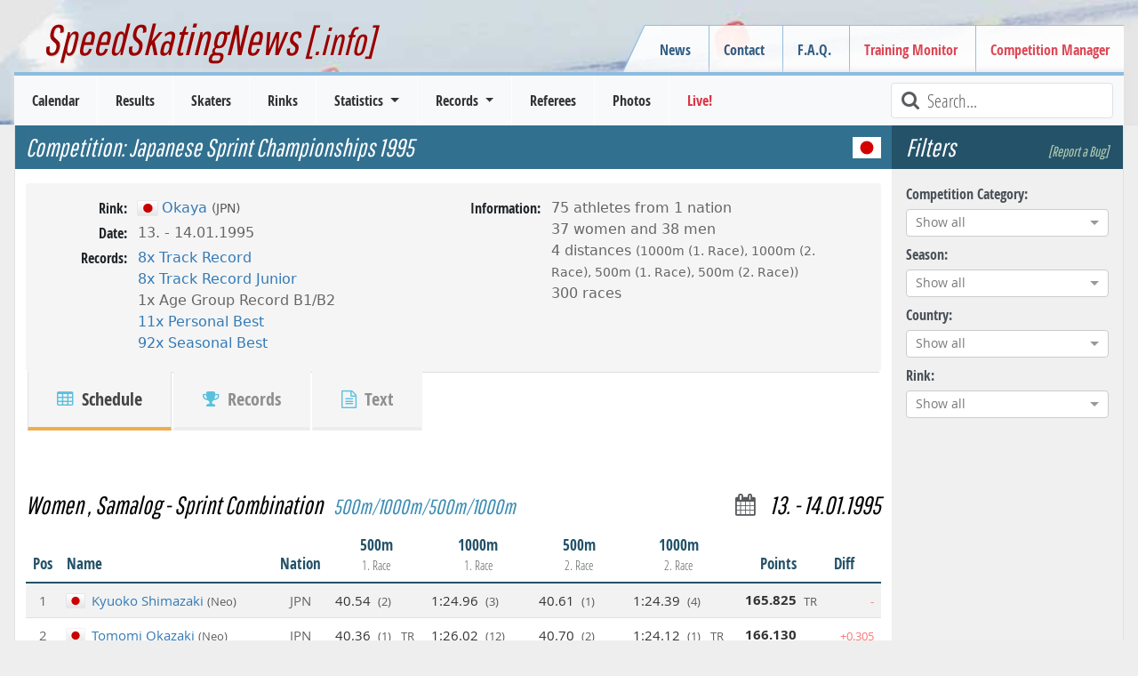

--- FILE ---
content_type: text/html; charset=utf-8
request_url: https://www.speedskatingnews.info/event/japanese-sprint-championships-107/samalogs/gender/w
body_size: 15732
content:
<!DOCTYPE html><html lang="en" data-beasties-container><head>
		<meta charset="utf-8">
		<title>Result: Japanese Sprint Championships 1995 | JPN | Sprint Combination | 13. - 14.01.1995 | Women | Competition Data | SpeedSkatingNews</title>
		<base href="/">

		<meta http-equiv="Cache-Control" content="max-age=0, no-cache, must-revalidate, no-store">
		<meta http-equiv="Expires" content="0">
		<meta http-equiv="Pragma" content="no-cache">
		<meta name="robots" content="index,follow">
		<meta name="google-site-verification" content="Tn5JUBrUKUZWOPF_lJhWl7Zm8n-pM_Bcku4ghjSgUsA">

		<!--
		<meta http-equiv="Content-Security-Policy" content="default-src 'self'; script-src 'self'" />
		<meta http-equiv="X-Content-Security-Policy" content="default-src 'self'; script-src 'self'" />
		<meta http-equiv="X-WebKit-CSP" content="default-src 'self'; script-src 'self'" />
		 -->
		<meta name="author" content="L. Hagen (https://www.speedskatingnews.info)">
		<meta name="description" content="undefined">

		<meta name="theme-color" content="#360e6b">
		<meta name="mobile-web-app-capable" content="yes">
		<meta name="apple-mobile-web-app-capable" content="yes">
		<meta name="apple-mobile-web-app-status-bar-style" content="black">
		<meta name="viewport" content="width=device-width, initial-scale=0.9, user-scalable=no, shrink-to-fit=yes">
		<meta name="viewport" content="width=device-width, initial-scale=1">

		<link rel="manifest" href="manifest.webmanifest">

		<link rel="icon" type="image/x-icon" href="favicon.ico">
		<link rel="icon" href="assets/images/favicon.ico" type="image/x-icon">
		<link rel="shortcut icon" href="assets/images/favicon.ico" type="image/x-icon">
		<link rel="apple-touch-icon" href="assets/images/icons/icon-144x144.png">

		<link href="splashscreens/iphone5_splash.png" media="(device-width: 320px) and (device-height: 568px) and (-webkit-device-pixel-ratio: 2)" rel="apple-touch-startup-image">
		<link href="splashscreens/iphone6_splash.png" media="(device-width: 375px) and (device-height: 667px) and (-webkit-device-pixel-ratio: 2)" rel="apple-touch-startup-image">
		<link href="splashscreens/iphoneplus_splash.png" media="(device-width: 621px) and (device-height: 1104px) and (-webkit-device-pixel-ratio: 3)" rel="apple-touch-startup-image">
		<link href="splashscreens/iphonex_splash.png" media="(device-width: 375px) and (device-height: 812px) and (-webkit-device-pixel-ratio: 3)" rel="apple-touch-startup-image">
		<link href="splashscreens/iphonexr_splash.png" media="(device-width: 414px) and (device-height: 896px) and (-webkit-device-pixel-ratio: 2)" rel="apple-touch-startup-image">
		<link href="splashscreens/iphonexsmax_splash.png" media="(device-width: 414px) and (device-height: 896px) and (-webkit-device-pixel-ratio: 3)" rel="apple-touch-startup-image">
		<link href="splashscreens/ipad_splash.png" media="(device-width: 768px) and (device-height: 1024px) and (-webkit-device-pixel-ratio: 2)" rel="apple-touch-startup-image">
		<link href="splashscreens/ipadpro1_splash.png" media="(device-width: 834px) and (device-height: 1112px) and (-webkit-device-pixel-ratio: 2)" rel="apple-touch-startup-image">
		<link href="splashscreens/ipadpro3_splash.png" media="(device-width: 834px) and (device-height: 1194px) and (-webkit-device-pixel-ratio: 2)" rel="apple-touch-startup-image">
		<link href="splashscreens/ipadpro2_splash.png" media="(device-width: 1024px) and (device-height: 1366px) and (-webkit-device-pixel-ratio: 2)" rel="apple-touch-startup-image">

		<link rel="preconnect" href="https://cms.speedskatingnews.info">
		<link rel="dns-prefetch" href="https://cms.speedskatingnews.info">
		<link rel="preconnect" href="https://cdn.speedskatingnews.info">
		<link rel="dns-prefetch" href="https://cdn.speedskatingnews.info">
		<link rel="manifest" href="manifest.webmanifest">
		<meta name="theme-color" content="#1976d2">
	<link rel="stylesheet" href="https://cdn.speedskatingnews.info/styles-P2Q3GOTH.css"><meta property="fb:app_id" content="326884657404613"><meta property="og:type" content="article"><meta property="og:site_name" content="SpeedSkatingNews"><meta property="og:publisher" content="https://www.speedskatingnews.info"><meta property="og:url" content="https://www.speedskatingnews.info/event/japanese-sprint-championships-107/samalogs/gender/w"><meta property="og:image" content="https://www.speedskatingnews.info/assets/images/result.jpg"><meta property="og:description" content="undefined"><style ng-app-id="ng">[_nghost-ng-c2608066720]   *[_ngcontent-ng-c2608066720]{box-sizing:border-box}[_nghost-ng-c2608066720]   aside.right[_ngcontent-ng-c2608066720]{right:0;top:0;bottom:0}[_nghost-ng-c2608066720]   aside.left[_ngcontent-ng-c2608066720]{left:0;top:0;bottom:0}aside[_ngcontent-ng-c2608066720]{will-change:opacity;display:flex;flex-direction:column;align-items:stretch;position:fixed;width:auto;max-width:50%;background-color:#fff;z-index:2;box-shadow:-6px 3px 11px #0000003b;padding:0 16px;height:100vh}section[_ngcontent-ng-c2608066720]{overflow:auto;flex-grow:1}header[_ngcontent-ng-c2608066720]{font-size:20px;display:flex;flex-direction:row;justify-content:space-between;align-items:center;width:100%;height:64px;flex-shrink:0}header[_ngcontent-ng-c2608066720]   .aside-button-close[_ngcontent-ng-c2608066720]{width:20px;text-align:center;opacity:.8}header[_ngcontent-ng-c2608066720]   .aside-button-close[_ngcontent-ng-c2608066720]:hover{cursor:pointer;opacity:1}footer[_ngcontent-ng-c2608066720]{flex-shrink:0;border-top:1px solid #e5e5e5;display:flex;align-items:flex-start;padding:16px 0}footer[_ngcontent-ng-c2608066720]   button[_ngcontent-ng-c2608066720]{margin-right:6px}.left[_ngcontent-ng-c2608066720]   footer[_ngcontent-ng-c2608066720]{justify-content:flex-end}.right[_ngcontent-ng-c2608066720]   footer[_ngcontent-ng-c2608066720]{justify-content:flex-start}.left[_nghost-ng-c2608066720]   aside[_ngcontent-ng-c2608066720]{box-shadow:6px -1px 11px #0000003b}.left.footer[_nghost-ng-c2608066720]{justify-content:flex-end}</style><style ng-app-id="ng">.hidden[_ngcontent-ng-c4061264881]{visibility:hidden;opacity:0;transition:visibility 0s linear 1.3s,opacity 1.3s}.loader-overlay[_ngcontent-ng-c4061264881]{position:fixed;width:100%;z-index:500000;top:0}.loader[_ngcontent-ng-c4061264881]{height:2px;width:100%;position:relative;overflow:hidden;background-color:transparent}.loader[_ngcontent-ng-c4061264881]:before{display:block;position:fixed;top:0;content:"";left:-200px;width:200px;height:2px;background-color:#31708f;animation:_ngcontent-ng-c4061264881_loadingbar 2s linear infinite}@keyframes _ngcontent-ng-c4061264881_loadingbar{0%{left:-200px;width:30%}50%{width:30%}70%{width:70%}80%{left:50%}95%{left:120%}to{left:100%}}</style><meta property="og:url" content="https://www.speedskatingnews.info/event/japanese-sprint-championships-107/samalogs/gender/w"><style ng-app-id="ng">[_nghost-ng-c3753864953]{display:flex;flex-direction:column}.horizontalClass[_nghost-ng-c3753864953]{flex-direction:row;display:flex;flex-wrap:wrap;margin-right:-15px;margin-left:-15px}ng-component[_ngcontent-ng-c3753864953]{display:block;margin-bottom:.5rem}</style><style ng-app-id="ng">@charset "UTF-8";.ng-select{position:relative;display:block;-webkit-box-sizing:border-box;-moz-box-sizing:border-box;box-sizing:border-box}.ng-select div,.ng-select input,.ng-select span{-webkit-box-sizing:border-box;-moz-box-sizing:border-box;box-sizing:border-box}.ng-select [hidden]{display:none}.ng-select.ng-select-searchable .ng-select-container .ng-value-container .ng-input{opacity:1}.ng-select.ng-select-opened .ng-select-container{z-index:1001}.ng-select.ng-select-disabled .ng-select-container .ng-value-container .ng-placeholder,.ng-select.ng-select-disabled .ng-select-container .ng-value-container .ng-value{-webkit-user-select:none;user-select:none;cursor:default}.ng-select.ng-select-disabled .ng-arrow-wrapper{cursor:default}.ng-select.ng-select-filtered .ng-placeholder{display:none}.ng-select .ng-select-container{cursor:default;display:flex;outline:none;overflow:hidden;position:relative;width:100%}.ng-select .ng-select-container .ng-value-container{display:flex;flex:1}.ng-select .ng-select-container .ng-value-container .ng-input{opacity:0}.ng-select .ng-select-container .ng-value-container .ng-input>input{box-sizing:content-box;background:none transparent;border:0 none;box-shadow:none;outline:none;padding:0;cursor:default;width:100%}.ng-select .ng-select-container .ng-value-container .ng-input>input::-ms-clear{display:none}.ng-select .ng-select-container .ng-value-container .ng-input>input[readonly]{-webkit-user-select:unset;user-select:unset;width:0;padding:0}.ng-select.ng-select-single.ng-select-filtered .ng-select-container .ng-value-container .ng-value{visibility:hidden}.ng-select.ng-select-single .ng-select-container .ng-value-container,.ng-select.ng-select-single .ng-select-container .ng-value-container .ng-value{white-space:nowrap;overflow:hidden;text-overflow:ellipsis}.ng-select.ng-select-single .ng-select-container .ng-value-container .ng-value .ng-value-icon{display:none}.ng-select.ng-select-single .ng-select-container .ng-value-container .ng-input{position:absolute;left:0;width:100%}.ng-select.ng-select-multiple.ng-select-disabled>.ng-select-container .ng-value-container .ng-value .ng-value-icon{display:none}.ng-select.ng-select-multiple .ng-select-container .ng-value-container{flex-wrap:wrap}.ng-select.ng-select-multiple .ng-select-container .ng-value-container .ng-placeholder{position:absolute}.ng-select.ng-select-multiple .ng-select-container .ng-value-container .ng-value{white-space:nowrap}.ng-select.ng-select-multiple .ng-select-container .ng-value-container .ng-value.ng-value-disabled .ng-value-icon{display:none}.ng-select.ng-select-multiple .ng-select-container .ng-value-container .ng-value .ng-value-icon{cursor:pointer}.ng-select.ng-select-multiple .ng-select-container .ng-value-container .ng-input{flex:1;z-index:2}.ng-select.ng-select-multiple .ng-select-container .ng-value-container .ng-placeholder{z-index:1}.ng-select .ng-clear-wrapper{cursor:pointer;position:relative;width:17px;-webkit-user-select:none;user-select:none}.ng-select .ng-clear-wrapper .ng-clear{display:inline-block;font-size:18px;line-height:1;pointer-events:none}.ng-select .ng-spinner-loader{border-radius:50%;width:17px;height:17px;margin-right:5px;font-size:10px;position:relative;text-indent:-9999em;border-top:2px solid rgba(66,66,66,.2);border-right:2px solid rgba(66,66,66,.2);border-bottom:2px solid rgba(66,66,66,.2);border-left:2px solid #424242;transform:translateZ(0);animation:load8 .8s infinite linear}.ng-select .ng-spinner-loader:after{border-radius:50%;width:17px;height:17px}@-webkit-keyframes load8{0%{-webkit-transform:rotate(0deg);transform:rotate(0)}to{-webkit-transform:rotate(360deg);transform:rotate(360deg)}}@keyframes load8{0%{-webkit-transform:rotate(0deg);transform:rotate(0)}to{-webkit-transform:rotate(360deg);transform:rotate(360deg)}}.ng-select .ng-arrow-wrapper{cursor:pointer;position:relative;text-align:center;-webkit-user-select:none;user-select:none}.ng-select .ng-arrow-wrapper .ng-arrow{pointer-events:none;display:inline-block;height:0;width:0;position:relative}.ng-dropdown-panel{box-sizing:border-box;position:absolute;opacity:0;width:100%;z-index:1050;-webkit-overflow-scrolling:touch}.ng-dropdown-panel .ng-dropdown-panel-items{display:block;height:auto;-webkit-box-sizing:border-box;-moz-box-sizing:border-box;box-sizing:border-box;max-height:240px;overflow-y:auto}.ng-dropdown-panel .ng-dropdown-panel-items .ng-optgroup{white-space:nowrap;overflow:hidden;text-overflow:ellipsis}.ng-dropdown-panel .ng-dropdown-panel-items .ng-option{box-sizing:border-box;cursor:pointer;display:block;white-space:nowrap;overflow:hidden;text-overflow:ellipsis}.ng-dropdown-panel .ng-dropdown-panel-items .ng-option .ng-option-label:empty:before{content:"\200b"}.ng-dropdown-panel .ng-dropdown-panel-items .ng-option .highlighted{font-weight:700;text-decoration:underline}.ng-dropdown-panel .ng-dropdown-panel-items .ng-option.disabled{cursor:default}.ng-dropdown-panel .scroll-host{overflow:hidden;overflow-y:auto;position:relative;display:block;-webkit-overflow-scrolling:touch}.ng-dropdown-panel .scrollable-content{top:0;left:0;width:100%;height:100%;position:absolute}.ng-dropdown-panel .total-padding{width:1px;opacity:0}.ng-visually-hidden{position:absolute!important;width:1px;height:1px;margin:-1px;padding:0;overflow:hidden;clip:rect(0 0 0 0);border:0;white-space:nowrap}
</style><style ng-app-id="ng">.medal-table{display:flex;flex-wrap:wrap;width:100%}.medal-table h3{background:none;color:#245269}
</style><style ng-app-id="ng">.worldcup-list{display:flex;flex-wrap:wrap;width:100%}.worldcup-list h3{background:none;color:#245269}
</style><style ng-app-id="ng">[_nghost-ng-c2011917976]{display:block}[_nghost-ng-c2011917976]   .table-single-result[_ngcontent-ng-c2011917976]{width:70%;margin:auto}[_nghost-ng-c2011917976]   .table-allround-result-2[_ngcontent-ng-c2011917976]{width:80%;margin:auto}[_nghost-ng-c2011917976]   .table-allround-result-3[_ngcontent-ng-c2011917976], [_nghost-ng-c2011917976]   .table-allround-result-4[_ngcontent-ng-c2011917976]{width:100%;margin:auto}@media (max-width: 1200px){.table-single-result[_ngcontent-ng-c2011917976], .table-allround-result-2[_ngcontent-ng-c2011917976]{width:100%!important}}</style><style ng-app-id="ng">h3[_ngcontent-ng-c3809036221]{background:initial;color:initial;padding:3rem 0 0rem;justify-content:space-between;flex-wrap:wrap}h3[_ngcontent-ng-c3809036221]   .distance-name[_ngcontent-ng-c3809036221]{font-size:smaller;align-self:flex-end;color:#3e8eb5;padding-left:.5rem}h3[_ngcontent-ng-c3809036221]   .distance-date[_ngcontent-ng-c3809036221]{display:flex}@media (max-width: 767px){h3[_ngcontent-ng-c3809036221]   .distance-date[_ngcontent-ng-c3809036221]{margin:0}}@media (max-width: 1200px){h3[_ngcontent-ng-c3809036221]{font-size:1.3rem;padding-top:1rem}}</style><style ng-app-id="ng">.table-container[_ngcontent-ng-c3688958125]{overflow:scroll}.sortable[_ngcontent-ng-c3688958125]{cursor:pointer}.sortable[_ngcontent-ng-c3688958125]:hover{color:#000}.sortable.sort-asc[_ngcontent-ng-c3688958125]   [_ngcontent-ng-c3688958125]:before, .sortable.sort-desc[_ngcontent-ng-c3688958125]   [_ngcontent-ng-c3688958125]:before{font-family:FontAwesome;color:#a478e8;margin-right:.25rem;font-size:small;position:relative;top:-1px}.sortable.sort-asc[_ngcontent-ng-c3688958125]   [_ngcontent-ng-c3688958125]:before{content:"\f0aa"}.sortable.sort-desc[_ngcontent-ng-c3688958125]   [_ngcontent-ng-c3688958125]:before{content:"\f0ab"}@media (max-width: 767px){.hide-xs[_ngcontent-ng-c3688958125]{display:none}}</style></head>
	<body class="ng-tns-0-3">
		<app-root ng-version="20.3.0" ng-server-context="ssr"><ssn-app-root><header><div><div class="container-fluid page-border d-none d-md-block div-header px-5"><h2><a routerlink="/" title="SpeedSkatingNews" href="/">SpeedSkatingNews<small> [.info]</small></a></h2><div class="navbar-secondary d-none d-md-block"><menu name="headerRight" class="navbar-nav"><ul class="menu ng-star-inserted"><!----><li class="menu-item ng-star-inserted"><!----><a class="undefined ng-star-inserted" href="/news"><!----> News </a><!----><!----><!----><!----></li><!----><!----><!----><!----><!----><!----><li class="menu-item ng-star-inserted"><!----><a class="undefined ng-star-inserted" href="/contact"><!----> Contact </a><!----><!----><!----><!----></li><!----><!----><!----><!----><li class="menu-item ng-star-inserted"><!----><a class="undefined ng-star-inserted" href="/faq"><!----> F.A.Q. </a><!----><!----><!----><!----></li><!----><!----><!----><!----><li class="menu-item ng-star-inserted"><a class="text-danger ng-star-inserted" href="//monitor.speedskatingnews.info" target="_blank"><!----> Training Monitor </a><!----><!----><!----><!----><!----></li><!----><!----><!----><!----><li class="menu-item ng-star-inserted"><a class="text-danger ng-star-inserted" href="//elementaltiming.com" target="_blank"><!----> Competition Manager </a><!----><!----><!----><!----><!----></li><!----><!----><!----><!----></ul><!----><!----><!----></menu></div></div><nav class="navbar navbar-expand-md navbar-light bg-light py-0"><div class="d-flex justify-content-between w-100 px-2 d-md-none navbar-expand-xs"><div class="d-flex align-items-center"><!----><button type="button" class="d-md-none navbar-toggler1 collapsed"><span class="icon-bar top-bar"></span><span class="icon-bar middle-bar"></span><span class="icon-bar bottom-bar mb-1"></span></button></div><a routerlink="/" class="navbar-brand" href="/">SpeedSkatingNews.info</a><div class="d-flex align-items-center collapsed"><button type="button" class="d-md-none navbar-toggle"><i class="fa fa-refresh fa-lg"></i></button><button type="button" class="d-md-none navbar-toggle ng-star-inserted"><i class="fa fa-filter fa-lg"></i></button><!----></div></div><div class="navbar-collapse collapse"><div class="row navbar-primary mx-3 d-flex justify-content-between"><menu name="mainmenu" class="mainmenu my-0 p-0"><ul class="menu ng-star-inserted"><!----><li class="menu-item ng-star-inserted"><!----><a class="undefined ng-star-inserted" href="/schedule"><!----> Calendar </a><!----><!----><!----><!----></li><!----><!----><!----><!----><li class="menu-item ng-star-inserted"><!----><a class="undefined ng-star-inserted" href="/results"><!----> Results </a><!----><!----><!----><!----></li><!----><!----><!----><!----><li class="menu-item ng-star-inserted"><!----><a class="undefined ng-star-inserted" href="/skaters"><!----> Skaters </a><!----><!----><!----><!----></li><!----><!----><!----><!----><li class="menu-item ng-star-inserted"><!----><a class="undefined ng-star-inserted" href="/rinks"><!----> Rinks </a><!----><!----><!----><!----></li><!----><!----><!----><!----><li class="menu-item ng-star-inserted"><!----><!----><a class="undefined dropdown-toggle ng-star-inserted"><!----> Statistics </a><!----><!----><ul class="drop-menu ng-star-inserted"><!----><li class="drop-menu-item ng-star-inserted"><!----><a class="undefined ng-star-inserted" href="/statistics/medal-table"><!----> Medal Table </a><!----><!----><!----></li><!----><!----><!----><li class="drop-menu-item ng-star-inserted"><!----><a class="undefined ng-star-inserted" href="/statistics/all-time-bests"><!----> World Standing / All-Time Bests </a><!----><!----><!----></li><!----><!----><!----><li class="drop-menu-item ng-star-inserted"><!----><a class="undefined ng-star-inserted" href="/statistics/nobility"><!----> Nobility Records </a><!----><!----><!----></li><!----><!----><!----><li class="drop-menu-item ng-star-inserted"><!----><a class="undefined ng-star-inserted" href="/statistics/world-cup-standings"><!----> World Cup Standings </a><!----><!----><!----></li><!----><!----><!----><li class="drop-menu-item ng-star-inserted"><!----><a class="undefined ng-star-inserted" href="/statistics/season-bests"><!----> Season Bests </a><!----><!----><!----></li><!----><!----><!----><li class="drop-menu-item ng-star-inserted"><!----><a class="undefined ng-star-inserted" href="/statistics/season-standing"><!----> Season Standings </a><!----><!----><!----></li><!----><!----><!----><li class="drop-menu-item ng-star-inserted"><!----><a class="undefined ng-star-inserted" href="/statistics/podiums"><!----> Top-3 Standing </a><!----><!----><!----></li><!----><!----><!----><li class="drop-menu-item ng-star-inserted"><!----><a class="undefined ng-star-inserted" href="/statistics/demographics"><!----> Demographics </a><!----><!----><!----></li><!----><!----><!----><li class="drop-menu-item ng-star-inserted"><!----><a class="undefined ng-star-inserted" href="/statistics/performance-trend"><!----> Performance Trend </a><!----><!----><!----></li><!----><!----><!----></ul><!----></li><!----><!----><!----><!----><li class="menu-item ng-star-inserted"><!----><!----><a class="undefined dropdown-toggle ng-star-inserted"><!----> Records </a><!----><!----><ul class="drop-menu ng-star-inserted"><!----><li class="drop-menu-item ng-star-inserted"><!----><a class="undefined ng-star-inserted" href="/records/important-records"><!----> Most important Records </a><!----><!----><!----></li><!----><!----><!----><li class="drop-menu-item ng-star-inserted"><!----><a class="undefined ng-star-inserted" href="/records/record-history"><!----> Record History </a><!----><!----><!----></li><!----><!----><!----><li class="drop-menu-item ng-star-inserted"><!----><a class="undefined ng-star-inserted" href="/records/country-records"><!----> Country Records </a><!----><!----><!----></li><!----><!----><!----><li class="drop-menu-item ng-star-inserted"><!----><a class="undefined ng-star-inserted" href="/records/country-record-history"><!----> Country Record History </a><!----><!----><!----></li><!----><!----><!----><li class="drop-menu-item ng-star-inserted"><!----><a class="undefined ng-star-inserted" href="/records/rink-records"><!----> Rink Records </a><!----><!----><!----></li><!----><!----><!----><li class="drop-menu-item ng-star-inserted"><!----><a class="undefined ng-star-inserted" href="/records/rink-record-history"><!----> Rink Record History </a><!----><!----><!----></li><!----><!----><!----><li class="drop-menu-item ng-star-inserted"><!----><a class="undefined ng-star-inserted" href="/records/championship-records"><!----> Championship Records </a><!----><!----><!----></li><!----><!----><!----><li class="drop-menu-item ng-star-inserted"><!----><a class="undefined ng-star-inserted" href="/records/championship-record-history"><!----> Championship Record History </a><!----><!----><!----></li><!----><!----><!----><li class="drop-menu-item ng-star-inserted"><!----><a class="undefined ng-star-inserted" href="/records/season-records"><!----> Records of Season </a><!----><!----><!----></li><!----><!----><!----><li class="drop-menu-item ng-star-inserted"><!----><a class="undefined ng-star-inserted" href="/records/interesting-records"><!----> Record Facts (Most of...) </a><!----><!----><!----></li><!----><!----><!----></ul><!----></li><!----><!----><!----><!----><li class="menu-item ng-star-inserted"><!----><a class="undefined ng-star-inserted" href="/referees"><!----> Referees </a><!----><!----><!----><!----></li><!----><!----><!----><!----><li class="menu-item ng-star-inserted"><!----><a class="undefined ng-star-inserted" href="/photos"><!----> Photos </a><!----><!----><!----><!----></li><!----><!----><!----><!----><li class="menu-item ng-star-inserted"><a class="text-danger ng-star-inserted" href="//live.speedskatingnews.info"><!----> Live! </a><!----><!----><!----><!----><!----></li><!----><!----><!----><!----></ul><!----><!----><!----></menu><div class="searchField ms-auto d-none d-lg-block"><i class="fa fa-lg fa-search fa-fw text-muted"></i><input type="text" placeholder="Search..." title="Type text to search here" class="form-control form-control-sm"></div><div class="d-none d-md-block d-lg-none ms-auto m-2 ng-star-inserted"><button type="button" class="btn fw-bold text-muted collapsed"><i class="fa fa-filter fa-lg"></i> Filter </button></div><!----></div></div></nav></div></header><aside><ngx-aside position="left" class="p-0 ng-tns-c2608066720-0" _nghost-ng-c2608066720><!----></ngx-aside><!----></aside><aside><ngx-aside position="right" class="p-0 ng-tns-c2608066720-1" _nghost-ng-c2608066720><!----></ngx-aside><!----></aside><section><div id="page"><div id="page-wrapper"><router-outlet></router-outlet><event class="ng-tns-c2387566678-2 ng-star-inserted"><!----><div class="container-fluid ng-tns-c2387566678-2"><div class="row ng-tns-c2387566678-2"><aside class="sidebar-options order-2 ng-tns-c2387566678-2"><h3 class="d-flex justify-content-between ng-tns-c2387566678-2 ng-star-inserted"> Filters <a class="smalllink ng-tns-c2387566678-2 ng-star-inserted">[Report a Bug]</a><!----></h3><sidebar-options url="/results" _nghost-ng-c3753864953 class="ng-tns-c2387566678-2 ng-star-inserted"><div _ngcontent-ng-c3753864953></div><ng-component class="col-12 ng-star-inserted"><label for="competitiontype">Competition Category:</label><ng-select name="competitiontype" bindlabel="lang" bindvalue="kurz" groupby="category" class="ng-select ng-select-single ng-select-searchable ng-select-clearable ng-untouched ng-pristine ng-valid ng-star-inserted"><div class="ng-select-container"><div class="ng-value-container"><!----><div class="ng-placeholder ng-star-inserted">Show all</div><!----><!----><!----><!----><div class="ng-input"><input aria-autocomplete="list" role="combobox" type="text" autocorrect="off" autocapitalize="off" autocomplete="off" value aria-expanded="false"></div></div><!----><!----><span class="ng-arrow-wrapper"><span class="ng-arrow"></span></span></div><!----><div aria-atomic="true" aria-live="polite" role="status" class="ng-visually-hidden"><!----></div></ng-select><!----><!----><!----></ng-component><ng-component class="col-12 ng-star-inserted"><label for="season">Season:</label><ng-select name="season" bindvalue="season" class="ng-select ng-select-single ng-select-searchable ng-select-clearable ng-untouched ng-pristine ng-valid ng-star-inserted"><div class="ng-select-container"><div class="ng-value-container"><!----><div class="ng-placeholder ng-star-inserted">Show all</div><!----><!----><!----><!----><div class="ng-input"><input aria-autocomplete="list" role="combobox" type="text" autocorrect="off" autocapitalize="off" autocomplete="off" value aria-expanded="false"></div></div><!----><!----><span class="ng-arrow-wrapper"><span class="ng-arrow"></span></span></div><!----><div aria-atomic="true" aria-live="polite" role="status" class="ng-visually-hidden"><!----></div></ng-select><!----><!----><!----></ng-component><ng-component class="col-12 ng-star-inserted"><label for="country">Country:</label><ng-select name="country" bindvalue="kurz" bindlabel="name" groupby="continent" class="ng-select ng-select-single ng-select-searchable ng-select-clearable ng-untouched ng-pristine ng-valid ng-star-inserted"><div class="ng-select-container"><div class="ng-value-container"><!----><div class="ng-placeholder ng-star-inserted">Show all</div><!----><!----><!----><!----><div class="ng-input"><input aria-autocomplete="list" role="combobox" type="text" autocorrect="off" autocapitalize="off" autocomplete="off" value aria-expanded="false"></div></div><!----><!----><span class="ng-arrow-wrapper"><span class="ng-arrow"></span></span></div><!----><div aria-atomic="true" aria-live="polite" role="status" class="ng-visually-hidden"><!----></div></ng-select><!----><!----><!----></ng-component><ng-component class="col-12 ng-star-inserted"><label for="rink">Rink:</label><ng-select name="rink" bindvalue="kurz" bindlabel="name" class="ng-select ng-select-single ng-select-searchable ng-select-clearable ng-untouched ng-pristine ng-valid ng-star-inserted"><div class="ng-select-container"><div class="ng-value-container"><!----><div class="ng-placeholder ng-star-inserted">Show all</div><!----><!----><!----><!----><div class="ng-input"><input aria-autocomplete="list" role="combobox" type="text" autocorrect="off" autocapitalize="off" autocomplete="off" value aria-expanded="false"></div></div><!----><!----><span class="ng-arrow-wrapper"><span class="ng-arrow"></span></span></div><!----><div aria-atomic="true" aria-live="polite" role="status" class="ng-visually-hidden"> function r(){if(Un(n),n.value===kc){let o=null;throw new m(-950,o)}return n.value} <!----></div></ng-select><!----><!----><!----></ng-component><!----><!----><!----><div _ngcontent-ng-c3753864953 style="display: none;" aria-hidden="true" class="collapse"><div _ngcontent-ng-c3753864953 class="d-flex flex-column"><div _ngcontent-ng-c3753864953></div><!----></div></div><!----></sidebar-options><!----><!----></aside><div class="page-content col order-1 ng-tns-c2387566678-2"><ssn-title prefix="Competition: " default="..." class="ng-tns-c2387566678-2"><h1><span class="pe-3"> Competition:  Japanese Sprint Championships 1995 </span><span class="info ng-star-inserted" style="opacity: 1;">  <span class="flag flag-ioc-jpn ms-3 ng-star-inserted"></span><!----><!----><!----><!----></span><!----></h1></ssn-title><!----><!----><event-header class="ng-tns-c2387566678-2 ng-star-inserted"><div class="profile"><div class="col-12 col-sm-6 px-0"><dl class="row"><!----><dt>Rink:</dt><dd><rinkname><span class="flag flag-border flag-ioc-jpn ng-star-inserted"></span><!----><!----><a href="/rink/JAOK" class="ng-star-inserted"><!----><span class="ng-star-inserted"> Okaya </span><!----><span class="small text-muted ng-star-inserted"> (JPN) </span><!----><!----><!----></a><!----><!----><!----></rinkname></dd><dt>Date:</dt><dd> 13. - 14.01.1995 </dd><!----><dt>Records:</dt><dd><ul class="list-inline"><li class="ng-star-inserted"><a href="/rink/JAOK" class="ng-star-inserted"> 8x Track Record </a><!----><!----></li><li class="ng-star-inserted"><a href="/rink/JAOK" class="ng-star-inserted"> 8x Track Record Junior </a><!----><!----></li><li class="ng-star-inserted"><!----><span class="ng-star-inserted"> 1x Age Group Record B1/B2 </span><!----></li><li class="ng-star-inserted"><a href="/statistics/season-bests" class="ng-star-inserted"> 11x Personal Best </a><!----><!----></li><li class="ng-star-inserted"><a href="/statistics/season-bests" class="ng-star-inserted"> 92x Seasonal Best </a><!----><!----></li><!----></ul></dd></dl></div><div class="col-12 col-sm-6 px-0 ng-star-inserted"><dl class="row"><dt>Information:</dt><dd><ul class="list-unstyled"><li class="ng-star-inserted"> 75 athletes from 1 nation </li><!----><li class="ng-star-inserted"> 37 women <!----><!----> and <!----><!----> 38 men <!----><!----></li><!----><li class="ng-star-inserted"> 4 distances <span class="small"> (1000m (1. Race), 1000m (2. Race), 500m (1. Race), 500m (2. Race)) </span></li><!----><!----><!----><li class="ng-star-inserted"> 300 races <!----></li><!----></ul></dd></dl></div><!----></div><div id="scrollAnchor"><ul class="nav nav-tabs nav-tabs-bottom nav-tabs-profile"><li class="active"><a class="nav-link active" href="/event/japanese-sprint-championships-107"><i aria-hidden="true" class="fa fa-table text-info hidden-xs"></i> Schedule </a></li><!----><!----><li><a class="nav-link" href="/event/japanese-sprint-championships-107/records"><i aria-hidden="true" class="fa fa-trophy text-info hidden-xs"></i> Records </a></li><!----><li><a class="nav-link" href="/event/japanese-sprint-championships-107/text"><i aria-hidden="true" class="fa fa-file-text-o text-info hidden-xs"></i> Text </a></li></ul></div></event-header><!----><event-medal-table class="ng-tns-c2387566678-2 medal-table ng-star-inserted"><!----></event-medal-table><event-worldcup class="ng-tns-c2387566678-2 worldcup-list ng-star-inserted"><!----></event-worldcup><!----><!----><router-outlet class="ng-tns-c2387566678-2 ng-star-inserted"></router-outlet><event-result _nghost-ng-c2011917976 class="ng-star-inserted"><div _ngcontent-ng-c2011917976 class="table-allround-result-4 ng-star-inserted"><result-header _ngcontent-ng-c2011917976 _nghost-ng-c3809036221><h3 _ngcontent-ng-c3809036221><div _ngcontent-ng-c3809036221 class="ng-star-inserted"> Women   , Samalog <!----><!----> - Sprint Combination <span _ngcontent-ng-c3809036221 class="distance-name">500m/1000m/500m/1000m</span></div><span _ngcontent-ng-c3809036221 class="distance-date ng-star-inserted"><i _ngcontent-ng-c3809036221 class="fa fa-calendar me-3 small align-middle text-muted"></i> 13. - 14.01.1995 </span><!----><!----></h3></result-header><ssn-table _ngcontent-ng-c2011917976 _nghost-ng-c3688958125 class="ng-star-inserted"><!----><!----><div _ngcontent-ng-c3688958125 class="table-container ng-star-inserted"><!----><table _ngcontent-ng-c3688958125 class="table table-allround-result-4 noselect ng-star-inserted"><!----><thead _ngcontent-ng-c3688958125 class="ng-star-inserted"><tr _ngcontent-ng-c3688958125><th _ngcontent-ng-c3688958125 data-order="desc" class="text-center fw-bold sortable ng-star-inserted"><span _ngcontent-ng-c3688958125 class="ng-star-inserted">Pos</span><!----><!----></th><th _ngcontent-ng-c3688958125 data-order="desc" class="fw-bold sortable ng-star-inserted"><span _ngcontent-ng-c3688958125 class="ng-star-inserted">Name</span><!----><!----></th><th _ngcontent-ng-c3688958125 data-order="desc" class="text-center fw-bold sortable ng-star-inserted"><span _ngcontent-ng-c3688958125 class="ng-star-inserted">Nation</span><!----><!----></th><th _ngcontent-ng-c3688958125 data-order="desc" colspan="3" class="text-center fw-bold sortable ng-star-inserted"><span _ngcontent-ng-c3688958125 class="ng-star-inserted">500m <span class="line-break">1. Race</span></span><!----><!----></th><th _ngcontent-ng-c3688958125 data-order="desc" colspan="3" class="text-center fw-bold sortable ng-star-inserted"><span _ngcontent-ng-c3688958125 class="ng-star-inserted">1000m <span class="line-break">1. Race</span></span><!----><!----></th><th _ngcontent-ng-c3688958125 data-order="desc" colspan="3" class="text-center fw-bold sortable ng-star-inserted"><span _ngcontent-ng-c3688958125 class="ng-star-inserted">500m <span class="line-break">2. Race</span></span><!----><!----></th><th _ngcontent-ng-c3688958125 data-order="desc" colspan="3" class="text-center fw-bold sortable ng-star-inserted"><span _ngcontent-ng-c3688958125 class="ng-star-inserted">1000m <span class="line-break">2. Race</span></span><!----><!----></th><th _ngcontent-ng-c3688958125 data-order="desc" colspan="1" class="text-end fw-bold sortable ng-star-inserted"><span _ngcontent-ng-c3688958125 class="ng-star-inserted">Points</span><!----><!----></th><th _ngcontent-ng-c3688958125 data-order="desc" colspan="1" class="fw-bold sortable ng-star-inserted"><span _ngcontent-ng-c3688958125 class="ng-star-inserted"></span><!----><!----></th><th _ngcontent-ng-c3688958125 data-order="desc" colspan="1" class="fw-bold sortable ng-star-inserted"><span _ngcontent-ng-c3688958125 class="ng-star-inserted">Diff</span><!----><!----></th><!----></tr></thead><!----><tbody _ngcontent-ng-c3688958125 class="ng-star-inserted"><tr _ngcontent-ng-c3688958125 class="ng-star-inserted"><td _ngcontent-ng-c3688958125 class="text-center ng-star-inserted"><!----><!----><!----><!----><!----><!----><!----><!----><!----><!----><!----><!----><!----><!----><!----><span _ngcontent-ng-c3688958125 class="ng-star-inserted"><span _ngcontent-ng-c3688958125 class="ng-star-inserted">1</span><!----><!----></span><!----><!----></td><td _ngcontent-ng-c3688958125 class="ng-star-inserted"><!----><!----><skatername _ngcontent-ng-c3688958125 class="d-block ng-star-inserted"><span class="flag flag-border flag-ioc-jpn me-1 ng-star-inserted" title="JPN"></span><!----><!----><a href="/skater/kyuoko-shimazaki" class="ng-star-inserted"> Kyuoko Shimazaki <span class="me-2 small text-muted ng-star-inserted"> (Neo) </span><!----></a><!----><!----><!----></skatername><!----><!----><!----><!----><!----><!----><!----><!----><!----><!----><!----><!----><!----><!----><!----><!----><!----><!----></td><td _ngcontent-ng-c3688958125 class="text-center ng-star-inserted"><!----><!----><!----><!----><!----><!----><!----><!----><!----><!----><!----><!----><!----><!----><!----><span _ngcontent-ng-c3688958125 class="ng-star-inserted"><span _ngcontent-ng-c3688958125 class="ng-star-inserted">JPN</span><!----><!----></span><!----><!----></td><td _ngcontent-ng-c3688958125 class="col-time ng-star-inserted"><!----><!----><!----><!----><!----> 40.54 <!----><!----><!----><!----><!----><!----><!----><!----><!----><!----><!----><!----><!----></td><td _ngcontent-ng-c3688958125 class="col-single-allround-rank ng-star-inserted"><!----><!----><!----><!----><!----><!----><span _ngcontent-ng-c3688958125 class="cell-value ng-star-inserted"> (2) </span><!----><!----><!----><!----><!----><!----><!----><!----><!----><!----><!----><!----><!----></td><td _ngcontent-ng-c3688958125 class="col-single-allround-records ng-star-inserted"><!----><!----><!----><!----><!----><!----><!----><!----><!----><!----><!----><!----><span _ngcontent-ng-c3688958125 class="cell-value ng-star-inserted">  </span><!----><!----><!----><!----><!----><!----></td><td _ngcontent-ng-c3688958125 class="col-time ng-star-inserted"><!----><!----><!----><!----><!----> 1:24.96 <!----><!----><!----><!----><!----><!----><!----><!----><!----><!----><!----><!----><!----></td><td _ngcontent-ng-c3688958125 class="col-single-allround-rank ng-star-inserted"><!----><!----><!----><!----><!----><!----><span _ngcontent-ng-c3688958125 class="cell-value ng-star-inserted"> (3) </span><!----><!----><!----><!----><!----><!----><!----><!----><!----><!----><!----><!----><!----></td><td _ngcontent-ng-c3688958125 class="col-single-allround-records ng-star-inserted"><!----><!----><!----><!----><!----><!----><!----><!----><!----><!----><!----><!----><span _ngcontent-ng-c3688958125 class="cell-value ng-star-inserted">  </span><!----><!----><!----><!----><!----><!----></td><td _ngcontent-ng-c3688958125 class="col-time ng-star-inserted"><!----><!----><!----><!----><!----> 40.61 <!----><!----><!----><!----><!----><!----><!----><!----><!----><!----><!----><!----><!----></td><td _ngcontent-ng-c3688958125 class="col-single-allround-rank ng-star-inserted"><!----><!----><!----><!----><!----><!----><span _ngcontent-ng-c3688958125 class="cell-value ng-star-inserted"> (1) </span><!----><!----><!----><!----><!----><!----><!----><!----><!----><!----><!----><!----><!----></td><td _ngcontent-ng-c3688958125 class="col-single-allround-records ng-star-inserted"><!----><!----><!----><!----><!----><!----><!----><!----><!----><!----><!----><!----><span _ngcontent-ng-c3688958125 class="cell-value ng-star-inserted">  </span><!----><!----><!----><!----><!----><!----></td><td _ngcontent-ng-c3688958125 class="col-time ng-star-inserted"><!----><!----><!----><!----><!----> 1:24.39 <!----><!----><!----><!----><!----><!----><!----><!----><!----><!----><!----><!----><!----></td><td _ngcontent-ng-c3688958125 class="col-single-allround-rank ng-star-inserted"><!----><!----><!----><!----><!----><!----><span _ngcontent-ng-c3688958125 class="cell-value ng-star-inserted"> (4) </span><!----><!----><!----><!----><!----><!----><!----><!----><!----><!----><!----><!----><!----></td><td _ngcontent-ng-c3688958125 class="col-single-allround-records ng-star-inserted"><!----><!----><!----><!----><!----><!----><!----><!----><!----><!----><!----><!----><span _ngcontent-ng-c3688958125 class="cell-value ng-star-inserted">  </span><!----><!----><!----><!----><!----><!----></td><td _ngcontent-ng-c3688958125 class="col-timepoints ng-star-inserted"><!----><!----><!----><!----><!----><!----><!----> 165.825 <!----><!----><!----><!----><!----><!----><!----><!----><!----><!----><!----></td><td _ngcontent-ng-c3688958125 class="col-records ng-star-inserted"><!----><!----><!----><!----><!----><!----><!----><!----><!----><!----><!----><!----><span _ngcontent-ng-c3688958125 class="cell-value ng-star-inserted"> TR </span><!----><!----><!----><!----><!----><!----></td><td _ngcontent-ng-c3688958125 class="col-diff ng-star-inserted"><!----><!----><!----><!----><!----><!----><!----><!----><!----><!----><span _ngcontent-ng-c3688958125 class="cell-value ng-star-inserted"> - </span><!----><!----><!----><!----><!----><!----><!----><!----></td><!----></tr><tr _ngcontent-ng-c3688958125 class="ng-star-inserted"><td _ngcontent-ng-c3688958125 class="text-center ng-star-inserted"><!----><!----><!----><!----><!----><!----><!----><!----><!----><!----><!----><!----><!----><!----><!----><span _ngcontent-ng-c3688958125 class="ng-star-inserted"><span _ngcontent-ng-c3688958125 class="ng-star-inserted">2</span><!----><!----></span><!----><!----></td><td _ngcontent-ng-c3688958125 class="ng-star-inserted"><!----><!----><skatername _ngcontent-ng-c3688958125 class="d-block ng-star-inserted"><span class="flag flag-border flag-ioc-jpn me-1 ng-star-inserted" title="JPN"></span><!----><!----><a href="/skater/tomomi-okazaki" class="ng-star-inserted"> Tomomi Okazaki <span class="me-2 small text-muted ng-star-inserted"> (Neo) </span><!----></a><!----><!----><!----></skatername><!----><!----><!----><!----><!----><!----><!----><!----><!----><!----><!----><!----><!----><!----><!----><!----><!----><!----></td><td _ngcontent-ng-c3688958125 class="text-center ng-star-inserted"><!----><!----><!----><!----><!----><!----><!----><!----><!----><!----><!----><!----><!----><!----><!----><span _ngcontent-ng-c3688958125 class="ng-star-inserted"><span _ngcontent-ng-c3688958125 class="ng-star-inserted">JPN</span><!----><!----></span><!----><!----></td><td _ngcontent-ng-c3688958125 class="col-time ng-star-inserted"><!----><!----><!----><!----><!----> 40.36 <!----><!----><!----><!----><!----><!----><!----><!----><!----><!----><!----><!----><!----></td><td _ngcontent-ng-c3688958125 class="col-single-allround-rank ng-star-inserted"><!----><!----><!----><!----><!----><!----><span _ngcontent-ng-c3688958125 class="cell-value ng-star-inserted"> (1) </span><!----><!----><!----><!----><!----><!----><!----><!----><!----><!----><!----><!----><!----></td><td _ngcontent-ng-c3688958125 class="col-single-allround-records ng-star-inserted"><!----><!----><!----><!----><!----><!----><!----><!----><!----><!----><!----><!----><span _ngcontent-ng-c3688958125 class="cell-value ng-star-inserted"> TR </span><!----><!----><!----><!----><!----><!----></td><td _ngcontent-ng-c3688958125 class="col-time ng-star-inserted"><!----><!----><!----><!----><!----> 1:26.02 <!----><!----><!----><!----><!----><!----><!----><!----><!----><!----><!----><!----><!----></td><td _ngcontent-ng-c3688958125 class="col-single-allround-rank ng-star-inserted"><!----><!----><!----><!----><!----><!----><span _ngcontent-ng-c3688958125 class="cell-value ng-star-inserted"> (12) </span><!----><!----><!----><!----><!----><!----><!----><!----><!----><!----><!----><!----><!----></td><td _ngcontent-ng-c3688958125 class="col-single-allround-records ng-star-inserted"><!----><!----><!----><!----><!----><!----><!----><!----><!----><!----><!----><!----><span _ngcontent-ng-c3688958125 class="cell-value ng-star-inserted">  </span><!----><!----><!----><!----><!----><!----></td><td _ngcontent-ng-c3688958125 class="col-time ng-star-inserted"><!----><!----><!----><!----><!----> 40.70 <!----><!----><!----><!----><!----><!----><!----><!----><!----><!----><!----><!----><!----></td><td _ngcontent-ng-c3688958125 class="col-single-allround-rank ng-star-inserted"><!----><!----><!----><!----><!----><!----><span _ngcontent-ng-c3688958125 class="cell-value ng-star-inserted"> (2) </span><!----><!----><!----><!----><!----><!----><!----><!----><!----><!----><!----><!----><!----></td><td _ngcontent-ng-c3688958125 class="col-single-allround-records ng-star-inserted"><!----><!----><!----><!----><!----><!----><!----><!----><!----><!----><!----><!----><span _ngcontent-ng-c3688958125 class="cell-value ng-star-inserted">  </span><!----><!----><!----><!----><!----><!----></td><td _ngcontent-ng-c3688958125 class="col-time ng-star-inserted"><!----><!----><!----><!----><!----> 1:24.12 <!----><!----><!----><!----><!----><!----><!----><!----><!----><!----><!----><!----><!----></td><td _ngcontent-ng-c3688958125 class="col-single-allround-rank ng-star-inserted"><!----><!----><!----><!----><!----><!----><span _ngcontent-ng-c3688958125 class="cell-value ng-star-inserted"> (1) </span><!----><!----><!----><!----><!----><!----><!----><!----><!----><!----><!----><!----><!----></td><td _ngcontent-ng-c3688958125 class="col-single-allround-records ng-star-inserted"><!----><!----><!----><!----><!----><!----><!----><!----><!----><!----><!----><!----><span _ngcontent-ng-c3688958125 class="cell-value ng-star-inserted"> TR </span><!----><!----><!----><!----><!----><!----></td><td _ngcontent-ng-c3688958125 class="col-timepoints ng-star-inserted"><!----><!----><!----><!----><!----><!----><!----> 166.130 <!----><!----><!----><!----><!----><!----><!----><!----><!----><!----><!----></td><td _ngcontent-ng-c3688958125 class="col-records ng-star-inserted"><!----><!----><!----><!----><!----><!----><!----><!----><!----><!----><!----><!----><span _ngcontent-ng-c3688958125 class="cell-value ng-star-inserted">  </span><!----><!----><!----><!----><!----><!----></td><td _ngcontent-ng-c3688958125 class="col-diff ng-star-inserted"><!----><!----><!----><!----><!----><!----><!----><!----><!----><!----><span _ngcontent-ng-c3688958125 class="cell-value ng-star-inserted"> +0.305 </span><!----><!----><!----><!----><!----><!----><!----><!----></td><!----></tr><tr _ngcontent-ng-c3688958125 class="ng-star-inserted"><td _ngcontent-ng-c3688958125 class="text-center ng-star-inserted"><!----><!----><!----><!----><!----><!----><!----><!----><!----><!----><!----><!----><!----><!----><!----><span _ngcontent-ng-c3688958125 class="ng-star-inserted"><span _ngcontent-ng-c3688958125 class="ng-star-inserted">3</span><!----><!----></span><!----><!----></td><td _ngcontent-ng-c3688958125 class="ng-star-inserted"><!----><!----><skatername _ngcontent-ng-c3688958125 class="d-block ng-star-inserted"><span class="flag flag-border flag-ioc-jpn me-1 ng-star-inserted" title="JPN"></span><!----><!----><a href="/skater/rieko-kaji" class="ng-star-inserted"> Rieko Kaji <span class="me-2 small text-muted ng-star-inserted"> (Neo) </span><!----></a><!----><!----><!----></skatername><!----><!----><!----><!----><!----><!----><!----><!----><!----><!----><!----><!----><!----><!----><!----><!----><!----><!----></td><td _ngcontent-ng-c3688958125 class="text-center ng-star-inserted"><!----><!----><!----><!----><!----><!----><!----><!----><!----><!----><!----><!----><!----><!----><!----><span _ngcontent-ng-c3688958125 class="ng-star-inserted"><span _ngcontent-ng-c3688958125 class="ng-star-inserted">JPN</span><!----><!----></span><!----><!----></td><td _ngcontent-ng-c3688958125 class="col-time ng-star-inserted"><!----><!----><!----><!----><!----> 40.64 <!----><!----><!----><!----><!----><!----><!----><!----><!----><!----><!----><!----><!----></td><td _ngcontent-ng-c3688958125 class="col-single-allround-rank ng-star-inserted"><!----><!----><!----><!----><!----><!----><span _ngcontent-ng-c3688958125 class="cell-value ng-star-inserted"> (3) </span><!----><!----><!----><!----><!----><!----><!----><!----><!----><!----><!----><!----><!----></td><td _ngcontent-ng-c3688958125 class="col-single-allround-records ng-star-inserted"><!----><!----><!----><!----><!----><!----><!----><!----><!----><!----><!----><!----><span _ngcontent-ng-c3688958125 class="cell-value ng-star-inserted">  </span><!----><!----><!----><!----><!----><!----></td><td _ngcontent-ng-c3688958125 class="col-time ng-star-inserted"><!----><!----><!----><!----><!----> 1:25.49 <!----><!----><!----><!----><!----><!----><!----><!----><!----><!----><!----><!----><!----></td><td _ngcontent-ng-c3688958125 class="col-single-allround-rank ng-star-inserted"><!----><!----><!----><!----><!----><!----><span _ngcontent-ng-c3688958125 class="cell-value ng-star-inserted"> (6) </span><!----><!----><!----><!----><!----><!----><!----><!----><!----><!----><!----><!----><!----></td><td _ngcontent-ng-c3688958125 class="col-single-allround-records ng-star-inserted"><!----><!----><!----><!----><!----><!----><!----><!----><!----><!----><!----><!----><span _ngcontent-ng-c3688958125 class="cell-value ng-star-inserted">  </span><!----><!----><!----><!----><!----><!----></td><td _ngcontent-ng-c3688958125 class="col-time ng-star-inserted"><!----><!----><!----><!----><!----> 41.54 <!----><!----><!----><!----><!----><!----><!----><!----><!----><!----><!----><!----><!----></td><td _ngcontent-ng-c3688958125 class="col-single-allround-rank ng-star-inserted"><!----><!----><!----><!----><!----><!----><span _ngcontent-ng-c3688958125 class="cell-value ng-star-inserted"> (5) </span><!----><!----><!----><!----><!----><!----><!----><!----><!----><!----><!----><!----><!----></td><td _ngcontent-ng-c3688958125 class="col-single-allround-records ng-star-inserted"><!----><!----><!----><!----><!----><!----><!----><!----><!----><!----><!----><!----><span _ngcontent-ng-c3688958125 class="cell-value ng-star-inserted">  </span><!----><!----><!----><!----><!----><!----></td><td _ngcontent-ng-c3688958125 class="col-time ng-star-inserted"><!----><!----><!----><!----><!----> 1:24.92 <!----><!----><!----><!----><!----><!----><!----><!----><!----><!----><!----><!----><!----></td><td _ngcontent-ng-c3688958125 class="col-single-allround-rank ng-star-inserted"><!----><!----><!----><!----><!----><!----><span _ngcontent-ng-c3688958125 class="cell-value ng-star-inserted"> (5) </span><!----><!----><!----><!----><!----><!----><!----><!----><!----><!----><!----><!----><!----></td><td _ngcontent-ng-c3688958125 class="col-single-allround-records ng-star-inserted"><!----><!----><!----><!----><!----><!----><!----><!----><!----><!----><!----><!----><span _ngcontent-ng-c3688958125 class="cell-value ng-star-inserted">  </span><!----><!----><!----><!----><!----><!----></td><td _ngcontent-ng-c3688958125 class="col-timepoints ng-star-inserted"><!----><!----><!----><!----><!----><!----><!----> 167.385 <!----><!----><!----><!----><!----><!----><!----><!----><!----><!----><!----></td><td _ngcontent-ng-c3688958125 class="col-records ng-star-inserted"><!----><!----><!----><!----><!----><!----><!----><!----><!----><!----><!----><!----><span _ngcontent-ng-c3688958125 class="cell-value ng-star-inserted">  </span><!----><!----><!----><!----><!----><!----></td><td _ngcontent-ng-c3688958125 class="col-diff ng-star-inserted"><!----><!----><!----><!----><!----><!----><!----><!----><!----><!----><span _ngcontent-ng-c3688958125 class="cell-value ng-star-inserted"> +1.560 </span><!----><!----><!----><!----><!----><!----><!----><!----></td><!----></tr><tr _ngcontent-ng-c3688958125 class="ng-star-inserted"><td _ngcontent-ng-c3688958125 class="text-center ng-star-inserted"><!----><!----><!----><!----><!----><!----><!----><!----><!----><!----><!----><!----><!----><!----><!----><span _ngcontent-ng-c3688958125 class="ng-star-inserted"><span _ngcontent-ng-c3688958125 class="ng-star-inserted">4</span><!----><!----></span><!----><!----></td><td _ngcontent-ng-c3688958125 class="ng-star-inserted"><!----><!----><skatername _ngcontent-ng-c3688958125 class="d-block ng-star-inserted"><span class="flag flag-border flag-ioc-jpn me-1 ng-star-inserted" title="JPN"></span><!----><!----><a href="/skater/shiho-kusunose" class="ng-star-inserted"> Shiho Kusunose <span class="me-2 small text-muted ng-star-inserted"> (Senior) </span><!----></a><!----><!----><!----></skatername><!----><!----><!----><!----><!----><!----><!----><!----><!----><!----><!----><!----><!----><!----><!----><!----><!----><!----></td><td _ngcontent-ng-c3688958125 class="text-center ng-star-inserted"><!----><!----><!----><!----><!----><!----><!----><!----><!----><!----><!----><!----><!----><!----><!----><span _ngcontent-ng-c3688958125 class="ng-star-inserted"><span _ngcontent-ng-c3688958125 class="ng-star-inserted">JPN</span><!----><!----></span><!----><!----></td><td _ngcontent-ng-c3688958125 class="col-time ng-star-inserted"><!----><!----><!----><!----><!----> 41.17 <!----><!----><!----><!----><!----><!----><!----><!----><!----><!----><!----><!----><!----></td><td _ngcontent-ng-c3688958125 class="col-single-allround-rank ng-star-inserted"><!----><!----><!----><!----><!----><!----><span _ngcontent-ng-c3688958125 class="cell-value ng-star-inserted"> (5) </span><!----><!----><!----><!----><!----><!----><!----><!----><!----><!----><!----><!----><!----></td><td _ngcontent-ng-c3688958125 class="col-single-allround-records ng-star-inserted"><!----><!----><!----><!----><!----><!----><!----><!----><!----><!----><!----><!----><span _ngcontent-ng-c3688958125 class="cell-value ng-star-inserted">  </span><!----><!----><!----><!----><!----><!----></td><td _ngcontent-ng-c3688958125 class="col-time ng-star-inserted"><!----><!----><!----><!----><!----> 1:25.56 <!----><!----><!----><!----><!----><!----><!----><!----><!----><!----><!----><!----><!----></td><td _ngcontent-ng-c3688958125 class="col-single-allround-rank ng-star-inserted"><!----><!----><!----><!----><!----><!----><span _ngcontent-ng-c3688958125 class="cell-value ng-star-inserted"> (8) </span><!----><!----><!----><!----><!----><!----><!----><!----><!----><!----><!----><!----><!----></td><td _ngcontent-ng-c3688958125 class="col-single-allround-records ng-star-inserted"><!----><!----><!----><!----><!----><!----><!----><!----><!----><!----><!----><!----><span _ngcontent-ng-c3688958125 class="cell-value ng-star-inserted">  </span><!----><!----><!----><!----><!----><!----></td><td _ngcontent-ng-c3688958125 class="col-time ng-star-inserted"><!----><!----><!----><!----><!----> 41.31 <!----><!----><!----><!----><!----><!----><!----><!----><!----><!----><!----><!----><!----></td><td _ngcontent-ng-c3688958125 class="col-single-allround-rank ng-star-inserted"><!----><!----><!----><!----><!----><!----><span _ngcontent-ng-c3688958125 class="cell-value ng-star-inserted"> (3) </span><!----><!----><!----><!----><!----><!----><!----><!----><!----><!----><!----><!----><!----></td><td _ngcontent-ng-c3688958125 class="col-single-allround-records ng-star-inserted"><!----><!----><!----><!----><!----><!----><!----><!----><!----><!----><!----><!----><span _ngcontent-ng-c3688958125 class="cell-value ng-star-inserted">  </span><!----><!----><!----><!----><!----><!----></td><td _ngcontent-ng-c3688958125 class="col-time ng-star-inserted"><!----><!----><!----><!----><!----> 1:24.26 <!----><!----><!----><!----><!----><!----><!----><!----><!----><!----><!----><!----><!----></td><td _ngcontent-ng-c3688958125 class="col-single-allround-rank ng-star-inserted"><!----><!----><!----><!----><!----><!----><span _ngcontent-ng-c3688958125 class="cell-value ng-star-inserted"> (2) </span><!----><!----><!----><!----><!----><!----><!----><!----><!----><!----><!----><!----><!----></td><td _ngcontent-ng-c3688958125 class="col-single-allround-records ng-star-inserted"><!----><!----><!----><!----><!----><!----><!----><!----><!----><!----><!----><!----><span _ngcontent-ng-c3688958125 class="cell-value ng-star-inserted">  </span><!----><!----><!----><!----><!----><!----></td><td _ngcontent-ng-c3688958125 class="col-timepoints ng-star-inserted"><!----><!----><!----><!----><!----><!----><!----> 167.390 <!----><!----><!----><!----><!----><!----><!----><!----><!----><!----><!----></td><td _ngcontent-ng-c3688958125 class="col-records ng-star-inserted"><!----><!----><!----><!----><!----><!----><!----><!----><!----><!----><!----><!----><span _ngcontent-ng-c3688958125 class="cell-value ng-star-inserted">  </span><!----><!----><!----><!----><!----><!----></td><td _ngcontent-ng-c3688958125 class="col-diff ng-star-inserted"><!----><!----><!----><!----><!----><!----><!----><!----><!----><!----><span _ngcontent-ng-c3688958125 class="cell-value ng-star-inserted"> +1.565 </span><!----><!----><!----><!----><!----><!----><!----><!----></td><!----></tr><tr _ngcontent-ng-c3688958125 class="ng-star-inserted"><td _ngcontent-ng-c3688958125 class="text-center ng-star-inserted"><!----><!----><!----><!----><!----><!----><!----><!----><!----><!----><!----><!----><!----><!----><!----><span _ngcontent-ng-c3688958125 class="ng-star-inserted"><span _ngcontent-ng-c3688958125 class="ng-star-inserted">5</span><!----><!----></span><!----><!----></td><td _ngcontent-ng-c3688958125 class="ng-star-inserted"><!----><!----><skatername _ngcontent-ng-c3688958125 class="d-block ng-star-inserted"><span class="flag flag-border flag-ioc-jpn me-1 ng-star-inserted" title="JPN"></span><!----><!----><a href="/skater/mayumi-kagawa" class="ng-star-inserted"> Mayumi Kagawa <span class="me-2 small text-muted ng-star-inserted"> (Neo) </span><!----></a><!----><!----><!----></skatername><!----><!----><!----><!----><!----><!----><!----><!----><!----><!----><!----><!----><!----><!----><!----><!----><!----><!----></td><td _ngcontent-ng-c3688958125 class="text-center ng-star-inserted"><!----><!----><!----><!----><!----><!----><!----><!----><!----><!----><!----><!----><!----><!----><!----><span _ngcontent-ng-c3688958125 class="ng-star-inserted"><span _ngcontent-ng-c3688958125 class="ng-star-inserted">JPN</span><!----><!----></span><!----><!----></td><td _ngcontent-ng-c3688958125 class="col-time ng-star-inserted"><!----><!----><!----><!----><!----> 40.86 <!----><!----><!----><!----><!----><!----><!----><!----><!----><!----><!----><!----><!----></td><td _ngcontent-ng-c3688958125 class="col-single-allround-rank ng-star-inserted"><!----><!----><!----><!----><!----><!----><span _ngcontent-ng-c3688958125 class="cell-value ng-star-inserted"> (4) </span><!----><!----><!----><!----><!----><!----><!----><!----><!----><!----><!----><!----><!----></td><td _ngcontent-ng-c3688958125 class="col-single-allround-records ng-star-inserted"><!----><!----><!----><!----><!----><!----><!----><!----><!----><!----><!----><!----><span _ngcontent-ng-c3688958125 class="cell-value ng-star-inserted"> SB </span><!----><!----><!----><!----><!----><!----></td><td _ngcontent-ng-c3688958125 class="col-time ng-star-inserted"><!----><!----><!----><!----><!----> 1:25.52 <!----><!----><!----><!----><!----><!----><!----><!----><!----><!----><!----><!----><!----></td><td _ngcontent-ng-c3688958125 class="col-single-allround-rank ng-star-inserted"><!----><!----><!----><!----><!----><!----><span _ngcontent-ng-c3688958125 class="cell-value ng-star-inserted"> (7) </span><!----><!----><!----><!----><!----><!----><!----><!----><!----><!----><!----><!----><!----></td><td _ngcontent-ng-c3688958125 class="col-single-allround-records ng-star-inserted"><!----><!----><!----><!----><!----><!----><!----><!----><!----><!----><!----><!----><span _ngcontent-ng-c3688958125 class="cell-value ng-star-inserted">  </span><!----><!----><!----><!----><!----><!----></td><td _ngcontent-ng-c3688958125 class="col-time ng-star-inserted"><!----><!----><!----><!----><!----> 41.51 <!----><!----><!----><!----><!----><!----><!----><!----><!----><!----><!----><!----><!----></td><td _ngcontent-ng-c3688958125 class="col-single-allround-rank ng-star-inserted"><!----><!----><!----><!----><!----><!----><span _ngcontent-ng-c3688958125 class="cell-value ng-star-inserted"> (4) </span><!----><!----><!----><!----><!----><!----><!----><!----><!----><!----><!----><!----><!----></td><td _ngcontent-ng-c3688958125 class="col-single-allround-records ng-star-inserted"><!----><!----><!----><!----><!----><!----><!----><!----><!----><!----><!----><!----><span _ngcontent-ng-c3688958125 class="cell-value ng-star-inserted">  </span><!----><!----><!----><!----><!----><!----></td><td _ngcontent-ng-c3688958125 class="col-time ng-star-inserted"><!----><!----><!----><!----><!----> 1:26.85 <!----><!----><!----><!----><!----><!----><!----><!----><!----><!----><!----><!----><!----></td><td _ngcontent-ng-c3688958125 class="col-single-allround-rank ng-star-inserted"><!----><!----><!----><!----><!----><!----><span _ngcontent-ng-c3688958125 class="cell-value ng-star-inserted"> (16) </span><!----><!----><!----><!----><!----><!----><!----><!----><!----><!----><!----><!----><!----></td><td _ngcontent-ng-c3688958125 class="col-single-allround-records ng-star-inserted"><!----><!----><!----><!----><!----><!----><!----><!----><!----><!----><!----><!----><span _ngcontent-ng-c3688958125 class="cell-value ng-star-inserted">  </span><!----><!----><!----><!----><!----><!----></td><td _ngcontent-ng-c3688958125 class="col-timepoints ng-star-inserted"><!----><!----><!----><!----><!----><!----><!----> 168.555 <!----><!----><!----><!----><!----><!----><!----><!----><!----><!----><!----></td><td _ngcontent-ng-c3688958125 class="col-records ng-star-inserted"><!----><!----><!----><!----><!----><!----><!----><!----><!----><!----><!----><!----><span _ngcontent-ng-c3688958125 class="cell-value ng-star-inserted"> SB </span><!----><!----><!----><!----><!----><!----></td><td _ngcontent-ng-c3688958125 class="col-diff ng-star-inserted"><!----><!----><!----><!----><!----><!----><!----><!----><!----><!----><span _ngcontent-ng-c3688958125 class="cell-value ng-star-inserted"> +2.730 </span><!----><!----><!----><!----><!----><!----><!----><!----></td><!----></tr><tr _ngcontent-ng-c3688958125 class="ng-star-inserted"><td _ngcontent-ng-c3688958125 class="text-center ng-star-inserted"><!----><!----><!----><!----><!----><!----><!----><!----><!----><!----><!----><!----><!----><!----><!----><span _ngcontent-ng-c3688958125 class="ng-star-inserted"><span _ngcontent-ng-c3688958125 class="ng-star-inserted">6</span><!----><!----></span><!----><!----></td><td _ngcontent-ng-c3688958125 class="ng-star-inserted"><!----><!----><skatername _ngcontent-ng-c3688958125 class="d-block ng-star-inserted"><span class="flag flag-border flag-ioc-jpn me-1 ng-star-inserted" title="JPN"></span><!----><!----><a href="/skater/eriko-sanmiya-mitake" class="ng-star-inserted"> Eriko Sanmiya-Mitake <span class="me-2 small text-muted ng-star-inserted"> (Neo) </span><!----></a><!----><!----><!----></skatername><!----><!----><!----><!----><!----><!----><!----><!----><!----><!----><!----><!----><!----><!----><!----><!----><!----><!----></td><td _ngcontent-ng-c3688958125 class="text-center ng-star-inserted"><!----><!----><!----><!----><!----><!----><!----><!----><!----><!----><!----><!----><!----><!----><!----><span _ngcontent-ng-c3688958125 class="ng-star-inserted"><span _ngcontent-ng-c3688958125 class="ng-star-inserted">JPN</span><!----><!----></span><!----><!----></td><td _ngcontent-ng-c3688958125 class="col-time ng-star-inserted"><!----><!----><!----><!----><!----> 42.31 <!----><!----><!----><!----><!----><!----><!----><!----><!----><!----><!----><!----><!----></td><td _ngcontent-ng-c3688958125 class="col-single-allround-rank ng-star-inserted"><!----><!----><!----><!----><!----><!----><span _ngcontent-ng-c3688958125 class="cell-value ng-star-inserted"> (10) </span><!----><!----><!----><!----><!----><!----><!----><!----><!----><!----><!----><!----><!----></td><td _ngcontent-ng-c3688958125 class="col-single-allround-records ng-star-inserted"><!----><!----><!----><!----><!----><!----><!----><!----><!----><!----><!----><!----><span _ngcontent-ng-c3688958125 class="cell-value ng-star-inserted">  </span><!----><!----><!----><!----><!----><!----></td><td _ngcontent-ng-c3688958125 class="col-time ng-star-inserted"><!----><!----><!----><!----><!----> 1:24.42 <!----><!----><!----><!----><!----><!----><!----><!----><!----><!----><!----><!----><!----></td><td _ngcontent-ng-c3688958125 class="col-single-allround-rank ng-star-inserted"><!----><!----><!----><!----><!----><!----><span _ngcontent-ng-c3688958125 class="cell-value ng-star-inserted"> (1) </span><!----><!----><!----><!----><!----><!----><!----><!----><!----><!----><!----><!----><!----></td><td _ngcontent-ng-c3688958125 class="col-single-allround-records ng-star-inserted"><!----><!----><!----><!----><!----><!----><!----><!----><!----><!----><!----><!----><span _ngcontent-ng-c3688958125 class="cell-value ng-star-inserted"> TR </span><!----><!----><!----><!----><!----><!----></td><td _ngcontent-ng-c3688958125 class="col-time ng-star-inserted"><!----><!----><!----><!----><!----> 41.63 <!----><!----><!----><!----><!----><!----><!----><!----><!----><!----><!----><!----><!----></td><td _ngcontent-ng-c3688958125 class="col-single-allround-rank ng-star-inserted"><!----><!----><!----><!----><!----><!----><span _ngcontent-ng-c3688958125 class="cell-value ng-star-inserted"> (6) </span><!----><!----><!----><!----><!----><!----><!----><!----><!----><!----><!----><!----><!----></td><td _ngcontent-ng-c3688958125 class="col-single-allround-records ng-star-inserted"><!----><!----><!----><!----><!----><!----><!----><!----><!----><!----><!----><!----><span _ngcontent-ng-c3688958125 class="cell-value ng-star-inserted">  </span><!----><!----><!----><!----><!----><!----></td><td _ngcontent-ng-c3688958125 class="col-time ng-star-inserted"><!----><!----><!----><!----><!----> 1:25.95 <!----><!----><!----><!----><!----><!----><!----><!----><!----><!----><!----><!----><!----></td><td _ngcontent-ng-c3688958125 class="col-single-allround-rank ng-star-inserted"><!----><!----><!----><!----><!----><!----><span _ngcontent-ng-c3688958125 class="cell-value ng-star-inserted"> (10) </span><!----><!----><!----><!----><!----><!----><!----><!----><!----><!----><!----><!----><!----></td><td _ngcontent-ng-c3688958125 class="col-single-allround-records ng-star-inserted"><!----><!----><!----><!----><!----><!----><!----><!----><!----><!----><!----><!----><span _ngcontent-ng-c3688958125 class="cell-value ng-star-inserted">  </span><!----><!----><!----><!----><!----><!----></td><td _ngcontent-ng-c3688958125 class="col-timepoints ng-star-inserted"><!----><!----><!----><!----><!----><!----><!----> 169.125 <!----><!----><!----><!----><!----><!----><!----><!----><!----><!----><!----></td><td _ngcontent-ng-c3688958125 class="col-records ng-star-inserted"><!----><!----><!----><!----><!----><!----><!----><!----><!----><!----><!----><!----><span _ngcontent-ng-c3688958125 class="cell-value ng-star-inserted">  </span><!----><!----><!----><!----><!----><!----></td><td _ngcontent-ng-c3688958125 class="col-diff ng-star-inserted"><!----><!----><!----><!----><!----><!----><!----><!----><!----><!----><span _ngcontent-ng-c3688958125 class="cell-value ng-star-inserted"> +3.300 </span><!----><!----><!----><!----><!----><!----><!----><!----></td><!----></tr><tr _ngcontent-ng-c3688958125 class="ng-star-inserted"><td _ngcontent-ng-c3688958125 class="text-center ng-star-inserted"><!----><!----><!----><!----><!----><!----><!----><!----><!----><!----><!----><!----><!----><!----><!----><span _ngcontent-ng-c3688958125 class="ng-star-inserted"><span _ngcontent-ng-c3688958125 class="ng-star-inserted">7</span><!----><!----></span><!----><!----></td><td _ngcontent-ng-c3688958125 class="ng-star-inserted"><!----><!----><skatername _ngcontent-ng-c3688958125 class="d-block ng-star-inserted"><span class="flag flag-border flag-ioc-jpn me-1 ng-star-inserted" title="JPN"></span><!----><!----><a href="/skater/mayumi-yamamoto" class="ng-star-inserted"> Mayumi Yamamoto <span class="me-2 small text-muted ng-star-inserted"> (Senior) </span><!----></a><!----><!----><!----></skatername><!----><!----><!----><!----><!----><!----><!----><!----><!----><!----><!----><!----><!----><!----><!----><!----><!----><!----></td><td _ngcontent-ng-c3688958125 class="text-center ng-star-inserted"><!----><!----><!----><!----><!----><!----><!----><!----><!----><!----><!----><!----><!----><!----><!----><span _ngcontent-ng-c3688958125 class="ng-star-inserted"><span _ngcontent-ng-c3688958125 class="ng-star-inserted">JPN</span><!----><!----></span><!----><!----></td><td _ngcontent-ng-c3688958125 class="col-time ng-star-inserted"><!----><!----><!----><!----><!----> 41.71 <!----><!----><!----><!----><!----><!----><!----><!----><!----><!----><!----><!----><!----></td><td _ngcontent-ng-c3688958125 class="col-single-allround-rank ng-star-inserted"><!----><!----><!----><!----><!----><!----><span _ngcontent-ng-c3688958125 class="cell-value ng-star-inserted"> (6) </span><!----><!----><!----><!----><!----><!----><!----><!----><!----><!----><!----><!----><!----></td><td _ngcontent-ng-c3688958125 class="col-single-allround-records ng-star-inserted"><!----><!----><!----><!----><!----><!----><!----><!----><!----><!----><!----><!----><span _ngcontent-ng-c3688958125 class="cell-value ng-star-inserted">  </span><!----><!----><!----><!----><!----><!----></td><td _ngcontent-ng-c3688958125 class="col-time ng-star-inserted"><!----><!----><!----><!----><!----> 1:25.24 <!----><!----><!----><!----><!----><!----><!----><!----><!----><!----><!----><!----><!----></td><td _ngcontent-ng-c3688958125 class="col-single-allround-rank ng-star-inserted"><!----><!----><!----><!----><!----><!----><span _ngcontent-ng-c3688958125 class="cell-value ng-star-inserted"> (4) </span><!----><!----><!----><!----><!----><!----><!----><!----><!----><!----><!----><!----><!----></td><td _ngcontent-ng-c3688958125 class="col-single-allround-records ng-star-inserted"><!----><!----><!----><!----><!----><!----><!----><!----><!----><!----><!----><!----><span _ngcontent-ng-c3688958125 class="cell-value ng-star-inserted">  </span><!----><!----><!----><!----><!----><!----></td><td _ngcontent-ng-c3688958125 class="col-time ng-star-inserted"><!----><!----><!----><!----><!----> 42.20 <!----><!----><!----><!----><!----><!----><!----><!----><!----><!----><!----><!----><!----></td><td _ngcontent-ng-c3688958125 class="col-single-allround-rank ng-star-inserted"><!----><!----><!----><!----><!----><!----><span _ngcontent-ng-c3688958125 class="cell-value ng-star-inserted"> (9) </span><!----><!----><!----><!----><!----><!----><!----><!----><!----><!----><!----><!----><!----></td><td _ngcontent-ng-c3688958125 class="col-single-allround-records ng-star-inserted"><!----><!----><!----><!----><!----><!----><!----><!----><!----><!----><!----><!----><span _ngcontent-ng-c3688958125 class="cell-value ng-star-inserted">  </span><!----><!----><!----><!----><!----><!----></td><td _ngcontent-ng-c3688958125 class="col-time ng-star-inserted"><!----><!----><!----><!----><!----> 1:25.76 <!----><!----><!----><!----><!----><!----><!----><!----><!----><!----><!----><!----><!----></td><td _ngcontent-ng-c3688958125 class="col-single-allround-rank ng-star-inserted"><!----><!----><!----><!----><!----><!----><span _ngcontent-ng-c3688958125 class="cell-value ng-star-inserted"> (8) </span><!----><!----><!----><!----><!----><!----><!----><!----><!----><!----><!----><!----><!----></td><td _ngcontent-ng-c3688958125 class="col-single-allround-records ng-star-inserted"><!----><!----><!----><!----><!----><!----><!----><!----><!----><!----><!----><!----><span _ngcontent-ng-c3688958125 class="cell-value ng-star-inserted">  </span><!----><!----><!----><!----><!----><!----></td><td _ngcontent-ng-c3688958125 class="col-timepoints ng-star-inserted"><!----><!----><!----><!----><!----><!----><!----> 169.410 <!----><!----><!----><!----><!----><!----><!----><!----><!----><!----><!----></td><td _ngcontent-ng-c3688958125 class="col-records ng-star-inserted"><!----><!----><!----><!----><!----><!----><!----><!----><!----><!----><!----><!----><span _ngcontent-ng-c3688958125 class="cell-value ng-star-inserted"> SB </span><!----><!----><!----><!----><!----><!----></td><td _ngcontent-ng-c3688958125 class="col-diff ng-star-inserted"><!----><!----><!----><!----><!----><!----><!----><!----><!----><!----><span _ngcontent-ng-c3688958125 class="cell-value ng-star-inserted"> +3.585 </span><!----><!----><!----><!----><!----><!----><!----><!----></td><!----></tr><tr _ngcontent-ng-c3688958125 class="ng-star-inserted"><td _ngcontent-ng-c3688958125 class="text-center ng-star-inserted"><!----><!----><!----><!----><!----><!----><!----><!----><!----><!----><!----><!----><!----><!----><!----><span _ngcontent-ng-c3688958125 class="ng-star-inserted"><span _ngcontent-ng-c3688958125 class="ng-star-inserted">8</span><!----><!----></span><!----><!----></td><td _ngcontent-ng-c3688958125 class="ng-star-inserted"><!----><!----><skatername _ngcontent-ng-c3688958125 class="d-block ng-star-inserted"><span class="flag flag-border flag-ioc-jpn me-1 ng-star-inserted" title="JPN"></span><!----><!----><a href="/skater/chiharu-nozaki" class="ng-star-inserted"> Chiharu Nozaki <span class="me-2 small text-muted ng-star-inserted"> (Neo) </span><!----></a><!----><!----><!----></skatername><!----><!----><!----><!----><!----><!----><!----><!----><!----><!----><!----><!----><!----><!----><!----><!----><!----><!----></td><td _ngcontent-ng-c3688958125 class="text-center ng-star-inserted"><!----><!----><!----><!----><!----><!----><!----><!----><!----><!----><!----><!----><!----><!----><!----><span _ngcontent-ng-c3688958125 class="ng-star-inserted"><span _ngcontent-ng-c3688958125 class="ng-star-inserted">JPN</span><!----><!----></span><!----><!----></td><td _ngcontent-ng-c3688958125 class="col-time ng-star-inserted"><!----><!----><!----><!----><!----> 41.99 <!----><!----><!----><!----><!----><!----><!----><!----><!----><!----><!----><!----><!----></td><td _ngcontent-ng-c3688958125 class="col-single-allround-rank ng-star-inserted"><!----><!----><!----><!----><!----><!----><span _ngcontent-ng-c3688958125 class="cell-value ng-star-inserted"> (8) </span><!----><!----><!----><!----><!----><!----><!----><!----><!----><!----><!----><!----><!----></td><td _ngcontent-ng-c3688958125 class="col-single-allround-records ng-star-inserted"><!----><!----><!----><!----><!----><!----><!----><!----><!----><!----><!----><!----><span _ngcontent-ng-c3688958125 class="cell-value ng-star-inserted">  </span><!----><!----><!----><!----><!----><!----></td><td _ngcontent-ng-c3688958125 class="col-time ng-star-inserted"><!----><!----><!----><!----><!----> 1:25.93 <!----><!----><!----><!----><!----><!----><!----><!----><!----><!----><!----><!----><!----></td><td _ngcontent-ng-c3688958125 class="col-single-allround-rank ng-star-inserted"><!----><!----><!----><!----><!----><!----><span _ngcontent-ng-c3688958125 class="cell-value ng-star-inserted"> (11) </span><!----><!----><!----><!----><!----><!----><!----><!----><!----><!----><!----><!----><!----></td><td _ngcontent-ng-c3688958125 class="col-single-allround-records ng-star-inserted"><!----><!----><!----><!----><!----><!----><!----><!----><!----><!----><!----><!----><span _ngcontent-ng-c3688958125 class="cell-value ng-star-inserted">  </span><!----><!----><!----><!----><!----><!----></td><td _ngcontent-ng-c3688958125 class="col-time ng-star-inserted"><!----><!----><!----><!----><!----> 42.40 <!----><!----><!----><!----><!----><!----><!----><!----><!----><!----><!----><!----><!----></td><td _ngcontent-ng-c3688958125 class="col-single-allround-rank ng-star-inserted"><!----><!----><!----><!----><!----><!----><span _ngcontent-ng-c3688958125 class="cell-value ng-star-inserted"> (12) </span><!----><!----><!----><!----><!----><!----><!----><!----><!----><!----><!----><!----><!----></td><td _ngcontent-ng-c3688958125 class="col-single-allround-records ng-star-inserted"><!----><!----><!----><!----><!----><!----><!----><!----><!----><!----><!----><!----><span _ngcontent-ng-c3688958125 class="cell-value ng-star-inserted">  </span><!----><!----><!----><!----><!----><!----></td><td _ngcontent-ng-c3688958125 class="col-time ng-star-inserted"><!----><!----><!----><!----><!----> 1:25.66 <!----><!----><!----><!----><!----><!----><!----><!----><!----><!----><!----><!----><!----></td><td _ngcontent-ng-c3688958125 class="col-single-allround-rank ng-star-inserted"><!----><!----><!----><!----><!----><!----><span _ngcontent-ng-c3688958125 class="cell-value ng-star-inserted"> (7) </span><!----><!----><!----><!----><!----><!----><!----><!----><!----><!----><!----><!----><!----></td><td _ngcontent-ng-c3688958125 class="col-single-allround-records ng-star-inserted"><!----><!----><!----><!----><!----><!----><!----><!----><!----><!----><!----><!----><span _ngcontent-ng-c3688958125 class="cell-value ng-star-inserted"> SB </span><!----><!----><!----><!----><!----><!----></td><td _ngcontent-ng-c3688958125 class="col-timepoints ng-star-inserted"><!----><!----><!----><!----><!----><!----><!----> 170.185 <!----><!----><!----><!----><!----><!----><!----><!----><!----><!----><!----></td><td _ngcontent-ng-c3688958125 class="col-records ng-star-inserted"><!----><!----><!----><!----><!----><!----><!----><!----><!----><!----><!----><!----><span _ngcontent-ng-c3688958125 class="cell-value ng-star-inserted"> SB </span><!----><!----><!----><!----><!----><!----></td><td _ngcontent-ng-c3688958125 class="col-diff ng-star-inserted"><!----><!----><!----><!----><!----><!----><!----><!----><!----><!----><span _ngcontent-ng-c3688958125 class="cell-value ng-star-inserted"> +4.360 </span><!----><!----><!----><!----><!----><!----><!----><!----></td><!----></tr><tr _ngcontent-ng-c3688958125 class="ng-star-inserted"><td _ngcontent-ng-c3688958125 class="text-center ng-star-inserted"><!----><!----><!----><!----><!----><!----><!----><!----><!----><!----><!----><!----><!----><!----><!----><span _ngcontent-ng-c3688958125 class="ng-star-inserted"><span _ngcontent-ng-c3688958125 class="ng-star-inserted">9</span><!----><!----></span><!----><!----></td><td _ngcontent-ng-c3688958125 class="ng-star-inserted"><!----><!----><skatername _ngcontent-ng-c3688958125 class="d-block ng-star-inserted"><span class="flag flag-border flag-ioc-jpn me-1 ng-star-inserted" title="JPN"></span><!----><!----><a href="/skater/chishiro-monda" class="ng-star-inserted"> Chishiro Monda <span class="me-2 small text-muted ng-star-inserted"> (Neo) </span><!----></a><!----><!----><!----></skatername><!----><!----><!----><!----><!----><!----><!----><!----><!----><!----><!----><!----><!----><!----><!----><!----><!----><!----></td><td _ngcontent-ng-c3688958125 class="text-center ng-star-inserted"><!----><!----><!----><!----><!----><!----><!----><!----><!----><!----><!----><!----><!----><!----><!----><span _ngcontent-ng-c3688958125 class="ng-star-inserted"><span _ngcontent-ng-c3688958125 class="ng-star-inserted">JPN</span><!----><!----></span><!----><!----></td><td _ngcontent-ng-c3688958125 class="col-time ng-star-inserted"><!----><!----><!----><!----><!----> 42.37 <!----><!----><!----><!----><!----><!----><!----><!----><!----><!----><!----><!----><!----></td><td _ngcontent-ng-c3688958125 class="col-single-allround-rank ng-star-inserted"><!----><!----><!----><!----><!----><!----><span _ngcontent-ng-c3688958125 class="cell-value ng-star-inserted"> (11) </span><!----><!----><!----><!----><!----><!----><!----><!----><!----><!----><!----><!----><!----></td><td _ngcontent-ng-c3688958125 class="col-single-allround-records ng-star-inserted"><!----><!----><!----><!----><!----><!----><!----><!----><!----><!----><!----><!----><span _ngcontent-ng-c3688958125 class="cell-value ng-star-inserted">  </span><!----><!----><!----><!----><!----><!----></td><td _ngcontent-ng-c3688958125 class="col-time ng-star-inserted"><!----><!----><!----><!----><!----> 1:25.41 <!----><!----><!----><!----><!----><!----><!----><!----><!----><!----><!----><!----><!----></td><td _ngcontent-ng-c3688958125 class="col-single-allround-rank ng-star-inserted"><!----><!----><!----><!----><!----><!----><span _ngcontent-ng-c3688958125 class="cell-value ng-star-inserted"> (5) </span><!----><!----><!----><!----><!----><!----><!----><!----><!----><!----><!----><!----><!----></td><td _ngcontent-ng-c3688958125 class="col-single-allround-records ng-star-inserted"><!----><!----><!----><!----><!----><!----><!----><!----><!----><!----><!----><!----><span _ngcontent-ng-c3688958125 class="cell-value ng-star-inserted">  </span><!----><!----><!----><!----><!----><!----></td><td _ngcontent-ng-c3688958125 class="col-time ng-star-inserted"><!----><!----><!----><!----><!----> 42.25 <!----><!----><!----><!----><!----><!----><!----><!----><!----><!----><!----><!----><!----></td><td _ngcontent-ng-c3688958125 class="col-single-allround-rank ng-star-inserted"><!----><!----><!----><!----><!----><!----><span _ngcontent-ng-c3688958125 class="cell-value ng-star-inserted"> (11) </span><!----><!----><!----><!----><!----><!----><!----><!----><!----><!----><!----><!----><!----></td><td _ngcontent-ng-c3688958125 class="col-single-allround-records ng-star-inserted"><!----><!----><!----><!----><!----><!----><!----><!----><!----><!----><!----><!----><span _ngcontent-ng-c3688958125 class="cell-value ng-star-inserted">  </span><!----><!----><!----><!----><!----><!----></td><td _ngcontent-ng-c3688958125 class="col-time ng-star-inserted"><!----><!----><!----><!----><!----> 1:26.30 <!----><!----><!----><!----><!----><!----><!----><!----><!----><!----><!----><!----><!----></td><td _ngcontent-ng-c3688958125 class="col-single-allround-rank ng-star-inserted"><!----><!----><!----><!----><!----><!----><span _ngcontent-ng-c3688958125 class="cell-value ng-star-inserted"> (13) </span><!----><!----><!----><!----><!----><!----><!----><!----><!----><!----><!----><!----><!----></td><td _ngcontent-ng-c3688958125 class="col-single-allround-records ng-star-inserted"><!----><!----><!----><!----><!----><!----><!----><!----><!----><!----><!----><!----><span _ngcontent-ng-c3688958125 class="cell-value ng-star-inserted">  </span><!----><!----><!----><!----><!----><!----></td><td _ngcontent-ng-c3688958125 class="col-timepoints ng-star-inserted"><!----><!----><!----><!----><!----><!----><!----> 170.475 <!----><!----><!----><!----><!----><!----><!----><!----><!----><!----><!----></td><td _ngcontent-ng-c3688958125 class="col-records ng-star-inserted"><!----><!----><!----><!----><!----><!----><!----><!----><!----><!----><!----><!----><span _ngcontent-ng-c3688958125 class="cell-value ng-star-inserted"> SB </span><!----><!----><!----><!----><!----><!----></td><td _ngcontent-ng-c3688958125 class="col-diff ng-star-inserted"><!----><!----><!----><!----><!----><!----><!----><!----><!----><!----><span _ngcontent-ng-c3688958125 class="cell-value ng-star-inserted"> +4.650 </span><!----><!----><!----><!----><!----><!----><!----><!----></td><!----></tr><tr _ngcontent-ng-c3688958125 class="ng-star-inserted"><td _ngcontent-ng-c3688958125 class="text-center ng-star-inserted"><!----><!----><!----><!----><!----><!----><!----><!----><!----><!----><!----><!----><!----><!----><!----><span _ngcontent-ng-c3688958125 class="ng-star-inserted"><span _ngcontent-ng-c3688958125 class="ng-star-inserted">10</span><!----><!----></span><!----><!----></td><td _ngcontent-ng-c3688958125 class="ng-star-inserted"><!----><!----><skatername _ngcontent-ng-c3688958125 class="d-block ng-star-inserted"><span class="flag flag-border flag-ioc-jpn me-1 ng-star-inserted" title="JPN"></span><!----><!----><a href="/skater/maki-tabata" class="ng-star-inserted"> Maki Tabata <span class="me-2 small text-muted ng-star-inserted"> (Neo) </span><!----></a><!----><!----><!----></skatername><!----><!----><!----><!----><!----><!----><!----><!----><!----><!----><!----><!----><!----><!----><!----><!----><!----><!----></td><td _ngcontent-ng-c3688958125 class="text-center ng-star-inserted"><!----><!----><!----><!----><!----><!----><!----><!----><!----><!----><!----><!----><!----><!----><!----><span _ngcontent-ng-c3688958125 class="ng-star-inserted"><span _ngcontent-ng-c3688958125 class="ng-star-inserted">JPN</span><!----><!----></span><!----><!----></td><td _ngcontent-ng-c3688958125 class="col-time ng-star-inserted"><!----><!----><!----><!----><!----> 43.20 <!----><!----><!----><!----><!----><!----><!----><!----><!----><!----><!----><!----><!----></td><td _ngcontent-ng-c3688958125 class="col-single-allround-rank ng-star-inserted"><!----><!----><!----><!----><!----><!----><span _ngcontent-ng-c3688958125 class="cell-value ng-star-inserted"> (18) </span><!----><!----><!----><!----><!----><!----><!----><!----><!----><!----><!----><!----><!----></td><td _ngcontent-ng-c3688958125 class="col-single-allround-records ng-star-inserted"><!----><!----><!----><!----><!----><!----><!----><!----><!----><!----><!----><!----><span _ngcontent-ng-c3688958125 class="cell-value ng-star-inserted">  </span><!----><!----><!----><!----><!----><!----></td><td _ngcontent-ng-c3688958125 class="col-time ng-star-inserted"><!----><!----><!----><!----><!----> 1:24.91 <!----><!----><!----><!----><!----><!----><!----><!----><!----><!----><!----><!----><!----></td><td _ngcontent-ng-c3688958125 class="col-single-allround-rank ng-star-inserted"><!----><!----><!----><!----><!----><!----><span _ngcontent-ng-c3688958125 class="cell-value ng-star-inserted"> (2) </span><!----><!----><!----><!----><!----><!----><!----><!----><!----><!----><!----><!----><!----></td><td _ngcontent-ng-c3688958125 class="col-single-allround-records ng-star-inserted"><!----><!----><!----><!----><!----><!----><!----><!----><!----><!----><!----><!----><span _ngcontent-ng-c3688958125 class="cell-value ng-star-inserted">  </span><!----><!----><!----><!----><!----><!----></td><td _ngcontent-ng-c3688958125 class="col-time ng-star-inserted"><!----><!----><!----><!----><!----> 42.48 <!----><!----><!----><!----><!----><!----><!----><!----><!----><!----><!----><!----><!----></td><td _ngcontent-ng-c3688958125 class="col-single-allround-rank ng-star-inserted"><!----><!----><!----><!----><!----><!----><span _ngcontent-ng-c3688958125 class="cell-value ng-star-inserted"> (14) </span><!----><!----><!----><!----><!----><!----><!----><!----><!----><!----><!----><!----><!----></td><td _ngcontent-ng-c3688958125 class="col-single-allround-records ng-star-inserted"><!----><!----><!----><!----><!----><!----><!----><!----><!----><!----><!----><!----><span _ngcontent-ng-c3688958125 class="cell-value ng-star-inserted">  </span><!----><!----><!----><!----><!----><!----></td><td _ngcontent-ng-c3688958125 class="col-time ng-star-inserted"><!----><!----><!----><!----><!----> 1:25.91 <!----><!----><!----><!----><!----><!----><!----><!----><!----><!----><!----><!----><!----></td><td _ngcontent-ng-c3688958125 class="col-single-allround-rank ng-star-inserted"><!----><!----><!----><!----><!----><!----><span _ngcontent-ng-c3688958125 class="cell-value ng-star-inserted"> (9) </span><!----><!----><!----><!----><!----><!----><!----><!----><!----><!----><!----><!----><!----></td><td _ngcontent-ng-c3688958125 class="col-single-allround-records ng-star-inserted"><!----><!----><!----><!----><!----><!----><!----><!----><!----><!----><!----><!----><span _ngcontent-ng-c3688958125 class="cell-value ng-star-inserted">  </span><!----><!----><!----><!----><!----><!----></td><td _ngcontent-ng-c3688958125 class="col-timepoints ng-star-inserted"><!----><!----><!----><!----><!----><!----><!----> 171.090 <!----><!----><!----><!----><!----><!----><!----><!----><!----><!----><!----></td><td _ngcontent-ng-c3688958125 class="col-records ng-star-inserted"><!----><!----><!----><!----><!----><!----><!----><!----><!----><!----><!----><!----><span _ngcontent-ng-c3688958125 class="cell-value ng-star-inserted"> SB </span><!----><!----><!----><!----><!----><!----></td><td _ngcontent-ng-c3688958125 class="col-diff ng-star-inserted"><!----><!----><!----><!----><!----><!----><!----><!----><!----><!----><span _ngcontent-ng-c3688958125 class="cell-value ng-star-inserted"> +5.265 </span><!----><!----><!----><!----><!----><!----><!----><!----></td><!----></tr><tr _ngcontent-ng-c3688958125 class="ng-star-inserted"><td _ngcontent-ng-c3688958125 class="text-center ng-star-inserted"><!----><!----><!----><!----><!----><!----><!----><!----><!----><!----><!----><!----><!----><!----><!----><span _ngcontent-ng-c3688958125 class="ng-star-inserted"><span _ngcontent-ng-c3688958125 class="ng-star-inserted">11</span><!----><!----></span><!----><!----></td><td _ngcontent-ng-c3688958125 class="ng-star-inserted"><!----><!----><skatername _ngcontent-ng-c3688958125 class="d-block ng-star-inserted"><span class="flag flag-border flag-ioc-jpn me-1 ng-star-inserted" title="JPN"></span><!----><!----><a href="/skater/mitsue-uehara" class="ng-star-inserted"> Mitsue Uehara <span class="me-2 small text-muted ng-star-inserted"> (Neo) </span><!----></a><!----><!----><!----></skatername><!----><!----><!----><!----><!----><!----><!----><!----><!----><!----><!----><!----><!----><!----><!----><!----><!----><!----></td><td _ngcontent-ng-c3688958125 class="text-center ng-star-inserted"><!----><!----><!----><!----><!----><!----><!----><!----><!----><!----><!----><!----><!----><!----><!----><span _ngcontent-ng-c3688958125 class="ng-star-inserted"><span _ngcontent-ng-c3688958125 class="ng-star-inserted">JPN</span><!----><!----></span><!----><!----></td><td _ngcontent-ng-c3688958125 class="col-time ng-star-inserted"><!----><!----><!----><!----><!----> 42.93 <!----><!----><!----><!----><!----><!----><!----><!----><!----><!----><!----><!----><!----></td><td _ngcontent-ng-c3688958125 class="col-single-allround-rank ng-star-inserted"><!----><!----><!----><!----><!----><!----><span _ngcontent-ng-c3688958125 class="cell-value ng-star-inserted"> (15) </span><!----><!----><!----><!----><!----><!----><!----><!----><!----><!----><!----><!----><!----></td><td _ngcontent-ng-c3688958125 class="col-single-allround-records ng-star-inserted"><!----><!----><!----><!----><!----><!----><!----><!----><!----><!----><!----><!----><span _ngcontent-ng-c3688958125 class="cell-value ng-star-inserted">  </span><!----><!----><!----><!----><!----><!----></td><td _ngcontent-ng-c3688958125 class="col-time ng-star-inserted"><!----><!----><!----><!----><!----> 1:27.67 <!----><!----><!----><!----><!----><!----><!----><!----><!----><!----><!----><!----><!----></td><td _ngcontent-ng-c3688958125 class="col-single-allround-rank ng-star-inserted"><!----><!----><!----><!----><!----><!----><span _ngcontent-ng-c3688958125 class="cell-value ng-star-inserted"> (19) </span><!----><!----><!----><!----><!----><!----><!----><!----><!----><!----><!----><!----><!----></td><td _ngcontent-ng-c3688958125 class="col-single-allround-records ng-star-inserted"><!----><!----><!----><!----><!----><!----><!----><!----><!----><!----><!----><!----><span _ngcontent-ng-c3688958125 class="cell-value ng-star-inserted">  </span><!----><!----><!----><!----><!----><!----></td><td _ngcontent-ng-c3688958125 class="col-time ng-star-inserted"><!----><!----><!----><!----><!----> 42.47 <!----><!----><!----><!----><!----><!----><!----><!----><!----><!----><!----><!----><!----></td><td _ngcontent-ng-c3688958125 class="col-single-allround-rank ng-star-inserted"><!----><!----><!----><!----><!----><!----><span _ngcontent-ng-c3688958125 class="cell-value ng-star-inserted"> (13) </span><!----><!----><!----><!----><!----><!----><!----><!----><!----><!----><!----><!----><!----></td><td _ngcontent-ng-c3688958125 class="col-single-allround-records ng-star-inserted"><!----><!----><!----><!----><!----><!----><!----><!----><!----><!----><!----><!----><span _ngcontent-ng-c3688958125 class="cell-value ng-star-inserted"> SB </span><!----><!----><!----><!----><!----><!----></td><td _ngcontent-ng-c3688958125 class="col-time ng-star-inserted"><!----><!----><!----><!----><!----> 1:24.34 <!----><!----><!----><!----><!----><!----><!----><!----><!----><!----><!----><!----><!----></td><td _ngcontent-ng-c3688958125 class="col-single-allround-rank ng-star-inserted"><!----><!----><!----><!----><!----><!----><span _ngcontent-ng-c3688958125 class="cell-value ng-star-inserted"> (3) </span><!----><!----><!----><!----><!----><!----><!----><!----><!----><!----><!----><!----><!----></td><td _ngcontent-ng-c3688958125 class="col-single-allround-records ng-star-inserted"><!----><!----><!----><!----><!----><!----><!----><!----><!----><!----><!----><!----><span _ngcontent-ng-c3688958125 class="cell-value ng-star-inserted"> SB </span><!----><!----><!----><!----><!----><!----></td><td _ngcontent-ng-c3688958125 class="col-timepoints ng-star-inserted"><!----><!----><!----><!----><!----><!----><!----> 171.405 <!----><!----><!----><!----><!----><!----><!----><!----><!----><!----><!----></td><td _ngcontent-ng-c3688958125 class="col-records ng-star-inserted"><!----><!----><!----><!----><!----><!----><!----><!----><!----><!----><!----><!----><span _ngcontent-ng-c3688958125 class="cell-value ng-star-inserted"> SB </span><!----><!----><!----><!----><!----><!----></td><td _ngcontent-ng-c3688958125 class="col-diff ng-star-inserted"><!----><!----><!----><!----><!----><!----><!----><!----><!----><!----><span _ngcontent-ng-c3688958125 class="cell-value ng-star-inserted"> +5.580 </span><!----><!----><!----><!----><!----><!----><!----><!----></td><!----></tr><tr _ngcontent-ng-c3688958125 class="ng-star-inserted"><td _ngcontent-ng-c3688958125 class="text-center ng-star-inserted"><!----><!----><!----><!----><!----><!----><!----><!----><!----><!----><!----><!----><!----><!----><!----><span _ngcontent-ng-c3688958125 class="ng-star-inserted"><span _ngcontent-ng-c3688958125 class="ng-star-inserted">12</span><!----><!----></span><!----><!----></td><td _ngcontent-ng-c3688958125 class="ng-star-inserted"><!----><!----><skatername _ngcontent-ng-c3688958125 class="d-block ng-star-inserted"><span class="flag flag-border flag-ioc-jpn me-1 ng-star-inserted" title="JPN"></span><!----><!----><a href="/skater/wakako-tsuchiya" class="ng-star-inserted"> Wakako Tsuchiya <span class="me-2 small text-muted ng-star-inserted"> (A2) </span><!----></a><!----><!----><!----></skatername><!----><!----><!----><!----><!----><!----><!----><!----><!----><!----><!----><!----><!----><!----><!----><!----><!----><!----></td><td _ngcontent-ng-c3688958125 class="text-center ng-star-inserted"><!----><!----><!----><!----><!----><!----><!----><!----><!----><!----><!----><!----><!----><!----><!----><span _ngcontent-ng-c3688958125 class="ng-star-inserted"><span _ngcontent-ng-c3688958125 class="ng-star-inserted">JPN</span><!----><!----></span><!----><!----></td><td _ngcontent-ng-c3688958125 class="col-time ng-star-inserted"><!----><!----><!----><!----><!----> 42.39 <!----><!----><!----><!----><!----><!----><!----><!----><!----><!----><!----><!----><!----></td><td _ngcontent-ng-c3688958125 class="col-single-allround-rank ng-star-inserted"><!----><!----><!----><!----><!----><!----><span _ngcontent-ng-c3688958125 class="cell-value ng-star-inserted"> (12) </span><!----><!----><!----><!----><!----><!----><!----><!----><!----><!----><!----><!----><!----></td><td _ngcontent-ng-c3688958125 class="col-single-allround-records ng-star-inserted"><!----><!----><!----><!----><!----><!----><!----><!----><!----><!----><!----><!----><span _ngcontent-ng-c3688958125 class="cell-value ng-star-inserted"> TRJ </span><!----><!----><!----><!----><!----><!----></td><td _ngcontent-ng-c3688958125 class="col-time ng-star-inserted"><!----><!----><!----><!----><!----> 1:25.69 <!----><!----><!----><!----><!----><!----><!----><!----><!----><!----><!----><!----><!----></td><td _ngcontent-ng-c3688958125 class="col-single-allround-rank ng-star-inserted"><!----><!----><!----><!----><!----><!----><span _ngcontent-ng-c3688958125 class="cell-value ng-star-inserted"> (9) </span><!----><!----><!----><!----><!----><!----><!----><!----><!----><!----><!----><!----><!----></td><td _ngcontent-ng-c3688958125 class="col-single-allround-records ng-star-inserted"><!----><!----><!----><!----><!----><!----><!----><!----><!----><!----><!----><!----><span _ngcontent-ng-c3688958125 class="cell-value ng-star-inserted"> TRJ </span><!----><!----><!----><!----><!----><!----></td><td _ngcontent-ng-c3688958125 class="col-time ng-star-inserted"><!----><!----><!----><!----><!----> 42.77 <!----><!----><!----><!----><!----><!----><!----><!----><!----><!----><!----><!----><!----></td><td _ngcontent-ng-c3688958125 class="col-single-allround-rank ng-star-inserted"><!----><!----><!----><!----><!----><!----><span _ngcontent-ng-c3688958125 class="cell-value ng-star-inserted"> (18) </span><!----><!----><!----><!----><!----><!----><!----><!----><!----><!----><!----><!----><!----></td><td _ngcontent-ng-c3688958125 class="col-single-allround-records ng-star-inserted"><!----><!----><!----><!----><!----><!----><!----><!----><!----><!----><!----><!----><span _ngcontent-ng-c3688958125 class="cell-value ng-star-inserted">  </span><!----><!----><!----><!----><!----><!----></td><td _ngcontent-ng-c3688958125 class="col-time ng-star-inserted"><!----><!----><!----><!----><!----> 1:27.49 <!----><!----><!----><!----><!----><!----><!----><!----><!----><!----><!----><!----><!----></td><td _ngcontent-ng-c3688958125 class="col-single-allround-rank ng-star-inserted"><!----><!----><!----><!----><!----><!----><span _ngcontent-ng-c3688958125 class="cell-value ng-star-inserted"> (18) </span><!----><!----><!----><!----><!----><!----><!----><!----><!----><!----><!----><!----><!----></td><td _ngcontent-ng-c3688958125 class="col-single-allround-records ng-star-inserted"><!----><!----><!----><!----><!----><!----><!----><!----><!----><!----><!----><!----><span _ngcontent-ng-c3688958125 class="cell-value ng-star-inserted">  </span><!----><!----><!----><!----><!----><!----></td><td _ngcontent-ng-c3688958125 class="col-timepoints ng-star-inserted"><!----><!----><!----><!----><!----><!----><!----> 171.750 <!----><!----><!----><!----><!----><!----><!----><!----><!----><!----><!----></td><td _ngcontent-ng-c3688958125 class="col-records ng-star-inserted"><!----><!----><!----><!----><!----><!----><!----><!----><!----><!----><!----><!----><span _ngcontent-ng-c3688958125 class="cell-value ng-star-inserted"> TRJ </span><!----><!----><!----><!----><!----><!----></td><td _ngcontent-ng-c3688958125 class="col-diff ng-star-inserted"><!----><!----><!----><!----><!----><!----><!----><!----><!----><!----><span _ngcontent-ng-c3688958125 class="cell-value ng-star-inserted"> +5.925 </span><!----><!----><!----><!----><!----><!----><!----><!----></td><!----></tr><tr _ngcontent-ng-c3688958125 class="ng-star-inserted"><td _ngcontent-ng-c3688958125 class="text-center ng-star-inserted"><!----><!----><!----><!----><!----><!----><!----><!----><!----><!----><!----><!----><!----><!----><!----><span _ngcontent-ng-c3688958125 class="ng-star-inserted"><span _ngcontent-ng-c3688958125 class="ng-star-inserted">13</span><!----><!----></span><!----><!----></td><td _ngcontent-ng-c3688958125 class="ng-star-inserted"><!----><!----><skatername _ngcontent-ng-c3688958125 class="d-block ng-star-inserted"><span class="flag flag-border flag-ioc-jpn me-1 ng-star-inserted" title="JPN"></span><!----><!----><a href="/skater/toshie-gomi-igami" class="ng-star-inserted"> Toshie Gomi-Igami <span class="me-2 small text-muted ng-star-inserted"> (Neo) </span><!----></a><!----><!----><!----></skatername><!----><!----><!----><!----><!----><!----><!----><!----><!----><!----><!----><!----><!----><!----><!----><!----><!----><!----></td><td _ngcontent-ng-c3688958125 class="text-center ng-star-inserted"><!----><!----><!----><!----><!----><!----><!----><!----><!----><!----><!----><!----><!----><!----><!----><span _ngcontent-ng-c3688958125 class="ng-star-inserted"><span _ngcontent-ng-c3688958125 class="ng-star-inserted">JPN</span><!----><!----></span><!----><!----></td><td _ngcontent-ng-c3688958125 class="col-time ng-star-inserted"><!----><!----><!----><!----><!----> 43.43 <!----><!----><!----><!----><!----><!----><!----><!----><!----><!----><!----><!----><!----></td><td _ngcontent-ng-c3688958125 class="col-single-allround-rank ng-star-inserted"><!----><!----><!----><!----><!----><!----><span _ngcontent-ng-c3688958125 class="cell-value ng-star-inserted"> (21) </span><!----><!----><!----><!----><!----><!----><!----><!----><!----><!----><!----><!----><!----></td><td _ngcontent-ng-c3688958125 class="col-single-allround-records ng-star-inserted"><!----><!----><!----><!----><!----><!----><!----><!----><!----><!----><!----><!----><span _ngcontent-ng-c3688958125 class="cell-value ng-star-inserted">  </span><!----><!----><!----><!----><!----><!----></td><td _ngcontent-ng-c3688958125 class="col-time ng-star-inserted"><!----><!----><!----><!----><!----> 1:26.49 <!----><!----><!----><!----><!----><!----><!----><!----><!----><!----><!----><!----><!----></td><td _ngcontent-ng-c3688958125 class="col-single-allround-rank ng-star-inserted"><!----><!----><!----><!----><!----><!----><span _ngcontent-ng-c3688958125 class="cell-value ng-star-inserted"> (16) </span><!----><!----><!----><!----><!----><!----><!----><!----><!----><!----><!----><!----><!----></td><td _ngcontent-ng-c3688958125 class="col-single-allround-records ng-star-inserted"><!----><!----><!----><!----><!----><!----><!----><!----><!----><!----><!----><!----><span _ngcontent-ng-c3688958125 class="cell-value ng-star-inserted">  </span><!----><!----><!----><!----><!----><!----></td><td _ngcontent-ng-c3688958125 class="col-time ng-star-inserted"><!----><!----><!----><!----><!----> 42.48 <!----><!----><!----><!----><!----><!----><!----><!----><!----><!----><!----><!----><!----></td><td _ngcontent-ng-c3688958125 class="col-single-allround-rank ng-star-inserted"><!----><!----><!----><!----><!----><!----><span _ngcontent-ng-c3688958125 class="cell-value ng-star-inserted"> (14) </span><!----><!----><!----><!----><!----><!----><!----><!----><!----><!----><!----><!----><!----></td><td _ngcontent-ng-c3688958125 class="col-single-allround-records ng-star-inserted"><!----><!----><!----><!----><!----><!----><!----><!----><!----><!----><!----><!----><span _ngcontent-ng-c3688958125 class="cell-value ng-star-inserted">  </span><!----><!----><!----><!----><!----><!----></td><td _ngcontent-ng-c3688958125 class="col-time ng-star-inserted"><!----><!----><!----><!----><!----> 1:26.27 <!----><!----><!----><!----><!----><!----><!----><!----><!----><!----><!----><!----><!----></td><td _ngcontent-ng-c3688958125 class="col-single-allround-rank ng-star-inserted"><!----><!----><!----><!----><!----><!----><span _ngcontent-ng-c3688958125 class="cell-value ng-star-inserted"> (12) </span><!----><!----><!----><!----><!----><!----><!----><!----><!----><!----><!----><!----><!----></td><td _ngcontent-ng-c3688958125 class="col-single-allround-records ng-star-inserted"><!----><!----><!----><!----><!----><!----><!----><!----><!----><!----><!----><!----><span _ngcontent-ng-c3688958125 class="cell-value ng-star-inserted">  </span><!----><!----><!----><!----><!----><!----></td><td _ngcontent-ng-c3688958125 class="col-timepoints ng-star-inserted"><!----><!----><!----><!----><!----><!----><!----> 172.290 <!----><!----><!----><!----><!----><!----><!----><!----><!----><!----><!----></td><td _ngcontent-ng-c3688958125 class="col-records ng-star-inserted"><!----><!----><!----><!----><!----><!----><!----><!----><!----><!----><!----><!----><span _ngcontent-ng-c3688958125 class="cell-value ng-star-inserted"> SB </span><!----><!----><!----><!----><!----><!----></td><td _ngcontent-ng-c3688958125 class="col-diff ng-star-inserted"><!----><!----><!----><!----><!----><!----><!----><!----><!----><!----><span _ngcontent-ng-c3688958125 class="cell-value ng-star-inserted"> +6.465 </span><!----><!----><!----><!----><!----><!----><!----><!----></td><!----></tr><tr _ngcontent-ng-c3688958125 class="ng-star-inserted"><td _ngcontent-ng-c3688958125 class="text-center ng-star-inserted"><!----><!----><!----><!----><!----><!----><!----><!----><!----><!----><!----><!----><!----><!----><!----><span _ngcontent-ng-c3688958125 class="ng-star-inserted"><span _ngcontent-ng-c3688958125 class="ng-star-inserted">14</span><!----><!----></span><!----><!----></td><td _ngcontent-ng-c3688958125 class="ng-star-inserted"><!----><!----><skatername _ngcontent-ng-c3688958125 class="d-block ng-star-inserted"><span class="flag flag-border flag-ioc-jpn me-1 ng-star-inserted" title="JPN"></span><!----><!----><a href="/skater/mika-saito" class="ng-star-inserted"> Mika Saito <span class="me-2 small text-muted ng-star-inserted"> (Neo) </span><!----></a><!----><!----><!----></skatername><!----><!----><!----><!----><!----><!----><!----><!----><!----><!----><!----><!----><!----><!----><!----><!----><!----><!----></td><td _ngcontent-ng-c3688958125 class="text-center ng-star-inserted"><!----><!----><!----><!----><!----><!----><!----><!----><!----><!----><!----><!----><!----><!----><!----><span _ngcontent-ng-c3688958125 class="ng-star-inserted"><span _ngcontent-ng-c3688958125 class="ng-star-inserted">JPN</span><!----><!----></span><!----><!----></td><td _ngcontent-ng-c3688958125 class="col-time ng-star-inserted"><!----><!----><!----><!----><!----> 43.61 <!----><!----><!----><!----><!----><!----><!----><!----><!----><!----><!----><!----><!----></td><td _ngcontent-ng-c3688958125 class="col-single-allround-rank ng-star-inserted"><!----><!----><!----><!----><!----><!----><span _ngcontent-ng-c3688958125 class="cell-value ng-star-inserted"> (23) </span><!----><!----><!----><!----><!----><!----><!----><!----><!----><!----><!----><!----><!----></td><td _ngcontent-ng-c3688958125 class="col-single-allround-records ng-star-inserted"><!----><!----><!----><!----><!----><!----><!----><!----><!----><!----><!----><!----><span _ngcontent-ng-c3688958125 class="cell-value ng-star-inserted">  </span><!----><!----><!----><!----><!----><!----></td><td _ngcontent-ng-c3688958125 class="col-time ng-star-inserted"><!----><!----><!----><!----><!----> 1:26.12 <!----><!----><!----><!----><!----><!----><!----><!----><!----><!----><!----><!----><!----></td><td _ngcontent-ng-c3688958125 class="col-single-allround-rank ng-star-inserted"><!----><!----><!----><!----><!----><!----><span _ngcontent-ng-c3688958125 class="cell-value ng-star-inserted"> (13) </span><!----><!----><!----><!----><!----><!----><!----><!----><!----><!----><!----><!----><!----></td><td _ngcontent-ng-c3688958125 class="col-single-allround-records ng-star-inserted"><!----><!----><!----><!----><!----><!----><!----><!----><!----><!----><!----><!----><span _ngcontent-ng-c3688958125 class="cell-value ng-star-inserted">  </span><!----><!----><!----><!----><!----><!----></td><td _ngcontent-ng-c3688958125 class="col-time ng-star-inserted"><!----><!----><!----><!----><!----> 42.76 <!----><!----><!----><!----><!----><!----><!----><!----><!----><!----><!----><!----><!----></td><td _ngcontent-ng-c3688958125 class="col-single-allround-rank ng-star-inserted"><!----><!----><!----><!----><!----><!----><span _ngcontent-ng-c3688958125 class="cell-value ng-star-inserted"> (17) </span><!----><!----><!----><!----><!----><!----><!----><!----><!----><!----><!----><!----><!----></td><td _ngcontent-ng-c3688958125 class="col-single-allround-records ng-star-inserted"><!----><!----><!----><!----><!----><!----><!----><!----><!----><!----><!----><!----><span _ngcontent-ng-c3688958125 class="cell-value ng-star-inserted"> PB </span><!----><!----><!----><!----><!----><!----></td><td _ngcontent-ng-c3688958125 class="col-time ng-star-inserted"><!----><!----><!----><!----><!----> 1:26.01 <!----><!----><!----><!----><!----><!----><!----><!----><!----><!----><!----><!----><!----></td><td _ngcontent-ng-c3688958125 class="col-single-allround-rank ng-star-inserted"><!----><!----><!----><!----><!----><!----><span _ngcontent-ng-c3688958125 class="cell-value ng-star-inserted"> (11) </span><!----><!----><!----><!----><!----><!----><!----><!----><!----><!----><!----><!----><!----></td><td _ngcontent-ng-c3688958125 class="col-single-allround-records ng-star-inserted"><!----><!----><!----><!----><!----><!----><!----><!----><!----><!----><!----><!----><span _ngcontent-ng-c3688958125 class="cell-value ng-star-inserted">  </span><!----><!----><!----><!----><!----><!----></td><td _ngcontent-ng-c3688958125 class="col-timepoints ng-star-inserted"><!----><!----><!----><!----><!----><!----><!----> 172.435 <!----><!----><!----><!----><!----><!----><!----><!----><!----><!----><!----></td><td _ngcontent-ng-c3688958125 class="col-records ng-star-inserted"><!----><!----><!----><!----><!----><!----><!----><!----><!----><!----><!----><!----><span _ngcontent-ng-c3688958125 class="cell-value ng-star-inserted"> PB </span><!----><!----><!----><!----><!----><!----></td><td _ngcontent-ng-c3688958125 class="col-diff ng-star-inserted"><!----><!----><!----><!----><!----><!----><!----><!----><!----><!----><span _ngcontent-ng-c3688958125 class="cell-value ng-star-inserted"> +6.610 </span><!----><!----><!----><!----><!----><!----><!----><!----></td><!----></tr><tr _ngcontent-ng-c3688958125 class="ng-star-inserted"><td _ngcontent-ng-c3688958125 class="text-center ng-star-inserted"><!----><!----><!----><!----><!----><!----><!----><!----><!----><!----><!----><!----><!----><!----><!----><span _ngcontent-ng-c3688958125 class="ng-star-inserted"><span _ngcontent-ng-c3688958125 class="ng-star-inserted">15</span><!----><!----></span><!----><!----></td><td _ngcontent-ng-c3688958125 class="ng-star-inserted"><!----><!----><skatername _ngcontent-ng-c3688958125 class="d-block ng-star-inserted"><span class="flag flag-border flag-ioc-jpn me-1 ng-star-inserted" title="JPN"></span><!----><!----><a href="/skater/aki-tonoike" class="ng-star-inserted"> Aki Tonoike <span class="me-2 small text-muted ng-star-inserted"> (B1) </span><!----></a><!----><!----><!----></skatername><!----><!----><!----><!----><!----><!----><!----><!----><!----><!----><!----><!----><!----><!----><!----><!----><!----><!----></td><td _ngcontent-ng-c3688958125 class="text-center ng-star-inserted"><!----><!----><!----><!----><!----><!----><!----><!----><!----><!----><!----><!----><!----><!----><!----><span _ngcontent-ng-c3688958125 class="ng-star-inserted"><span _ngcontent-ng-c3688958125 class="ng-star-inserted">JPN</span><!----><!----></span><!----><!----></td><td _ngcontent-ng-c3688958125 class="col-time ng-star-inserted"><!----><!----><!----><!----><!----> 42.97 <!----><!----><!----><!----><!----><!----><!----><!----><!----><!----><!----><!----><!----></td><td _ngcontent-ng-c3688958125 class="col-single-allround-rank ng-star-inserted"><!----><!----><!----><!----><!----><!----><span _ngcontent-ng-c3688958125 class="cell-value ng-star-inserted"> (16) </span><!----><!----><!----><!----><!----><!----><!----><!----><!----><!----><!----><!----><!----></td><td _ngcontent-ng-c3688958125 class="col-single-allround-records ng-star-inserted"><!----><!----><!----><!----><!----><!----><!----><!----><!----><!----><!----><!----><span _ngcontent-ng-c3688958125 class="cell-value ng-star-inserted">  </span><!----><!----><!----><!----><!----><!----></td><td _ngcontent-ng-c3688958125 class="col-time ng-star-inserted"><!----><!----><!----><!----><!----> 1:26.24 <!----><!----><!----><!----><!----><!----><!----><!----><!----><!----><!----><!----><!----></td><td _ngcontent-ng-c3688958125 class="col-single-allround-rank ng-star-inserted"><!----><!----><!----><!----><!----><!----><span _ngcontent-ng-c3688958125 class="cell-value ng-star-inserted"> (14) </span><!----><!----><!----><!----><!----><!----><!----><!----><!----><!----><!----><!----><!----></td><td _ngcontent-ng-c3688958125 class="col-single-allround-records ng-star-inserted"><!----><!----><!----><!----><!----><!----><!----><!----><!----><!----><!----><!----><span _ngcontent-ng-c3688958125 class="cell-value ng-star-inserted">  </span><!----><!----><!----><!----><!----><!----></td><td _ngcontent-ng-c3688958125 class="col-time ng-star-inserted"><!----><!----><!----><!----><!----> 43.18 <!----><!----><!----><!----><!----><!----><!----><!----><!----><!----><!----><!----><!----></td><td _ngcontent-ng-c3688958125 class="col-single-allround-rank ng-star-inserted"><!----><!----><!----><!----><!----><!----><span _ngcontent-ng-c3688958125 class="cell-value ng-star-inserted"> (19) </span><!----><!----><!----><!----><!----><!----><!----><!----><!----><!----><!----><!----><!----></td><td _ngcontent-ng-c3688958125 class="col-single-allround-records ng-star-inserted"><!----><!----><!----><!----><!----><!----><!----><!----><!----><!----><!----><!----><span _ngcontent-ng-c3688958125 class="cell-value ng-star-inserted">  </span><!----><!----><!----><!----><!----><!----></td><td _ngcontent-ng-c3688958125 class="col-time ng-star-inserted"><!----><!----><!----><!----><!----> 1:27.42 <!----><!----><!----><!----><!----><!----><!----><!----><!----><!----><!----><!----><!----></td><td _ngcontent-ng-c3688958125 class="col-single-allround-rank ng-star-inserted"><!----><!----><!----><!----><!----><!----><span _ngcontent-ng-c3688958125 class="cell-value ng-star-inserted"> (17) </span><!----><!----><!----><!----><!----><!----><!----><!----><!----><!----><!----><!----><!----></td><td _ngcontent-ng-c3688958125 class="col-single-allround-records ng-star-inserted"><!----><!----><!----><!----><!----><!----><!----><!----><!----><!----><!----><!----><span _ngcontent-ng-c3688958125 class="cell-value ng-star-inserted">  </span><!----><!----><!----><!----><!----><!----></td><td _ngcontent-ng-c3688958125 class="col-timepoints ng-star-inserted"><!----><!----><!----><!----><!----><!----><!----> 172.980 <!----><!----><!----><!----><!----><!----><!----><!----><!----><!----><!----></td><td _ngcontent-ng-c3688958125 class="col-records ng-star-inserted"><!----><!----><!----><!----><!----><!----><!----><!----><!----><!----><!----><!----><span _ngcontent-ng-c3688958125 class="cell-value ng-star-inserted"> SB </span><!----><!----><!----><!----><!----><!----></td><td _ngcontent-ng-c3688958125 class="col-diff ng-star-inserted"><!----><!----><!----><!----><!----><!----><!----><!----><!----><!----><span _ngcontent-ng-c3688958125 class="cell-value ng-star-inserted"> +7.155 </span><!----><!----><!----><!----><!----><!----><!----><!----></td><!----></tr><tr _ngcontent-ng-c3688958125 class="ng-star-inserted"><td _ngcontent-ng-c3688958125 class="text-center ng-star-inserted"><!----><!----><!----><!----><!----><!----><!----><!----><!----><!----><!----><!----><!----><!----><!----><span _ngcontent-ng-c3688958125 class="ng-star-inserted"><span _ngcontent-ng-c3688958125 class="ng-star-inserted">16</span><!----><!----></span><!----><!----></td><td _ngcontent-ng-c3688958125 class="ng-star-inserted"><!----><!----><skatername _ngcontent-ng-c3688958125 class="d-block ng-star-inserted"><span class="flag flag-border flag-ioc-jpn me-1 ng-star-inserted" title="JPN"></span><!----><!----><a href="/skater/miho-masuji" class="ng-star-inserted"> Miho Masuji <span class="me-2 small text-muted ng-star-inserted"> (Neo) </span><!----></a><!----><!----><!----></skatername><!----><!----><!----><!----><!----><!----><!----><!----><!----><!----><!----><!----><!----><!----><!----><!----><!----><!----></td><td _ngcontent-ng-c3688958125 class="text-center ng-star-inserted"><!----><!----><!----><!----><!----><!----><!----><!----><!----><!----><!----><!----><!----><!----><!----><span _ngcontent-ng-c3688958125 class="ng-star-inserted"><span _ngcontent-ng-c3688958125 class="ng-star-inserted">JPN</span><!----><!----></span><!----><!----></td><td _ngcontent-ng-c3688958125 class="col-time ng-star-inserted"><!----><!----><!----><!----><!----> 42.04 <!----><!----><!----><!----><!----><!----><!----><!----><!----><!----><!----><!----><!----></td><td _ngcontent-ng-c3688958125 class="col-single-allround-rank ng-star-inserted"><!----><!----><!----><!----><!----><!----><span _ngcontent-ng-c3688958125 class="cell-value ng-star-inserted"> (9) </span><!----><!----><!----><!----><!----><!----><!----><!----><!----><!----><!----><!----><!----></td><td _ngcontent-ng-c3688958125 class="col-single-allround-records ng-star-inserted"><!----><!----><!----><!----><!----><!----><!----><!----><!----><!----><!----><!----><span _ngcontent-ng-c3688958125 class="cell-value ng-star-inserted"> SB </span><!----><!----><!----><!----><!----><!----></td><td _ngcontent-ng-c3688958125 class="col-time ng-star-inserted"><!----><!----><!----><!----><!----> 1:28.21 <!----><!----><!----><!----><!----><!----><!----><!----><!----><!----><!----><!----><!----></td><td _ngcontent-ng-c3688958125 class="col-single-allround-rank ng-star-inserted"><!----><!----><!----><!----><!----><!----><span _ngcontent-ng-c3688958125 class="cell-value ng-star-inserted"> (22) </span><!----><!----><!----><!----><!----><!----><!----><!----><!----><!----><!----><!----><!----></td><td _ngcontent-ng-c3688958125 class="col-single-allround-records ng-star-inserted"><!----><!----><!----><!----><!----><!----><!----><!----><!----><!----><!----><!----><span _ngcontent-ng-c3688958125 class="cell-value ng-star-inserted">  </span><!----><!----><!----><!----><!----><!----></td><td _ngcontent-ng-c3688958125 class="col-time ng-star-inserted"><!----><!----><!----><!----><!----> 42.60 <!----><!----><!----><!----><!----><!----><!----><!----><!----><!----><!----><!----><!----></td><td _ngcontent-ng-c3688958125 class="col-single-allround-rank ng-star-inserted"><!----><!----><!----><!----><!----><!----><span _ngcontent-ng-c3688958125 class="cell-value ng-star-inserted"> (15) </span><!----><!----><!----><!----><!----><!----><!----><!----><!----><!----><!----><!----><!----></td><td _ngcontent-ng-c3688958125 class="col-single-allround-records ng-star-inserted"><!----><!----><!----><!----><!----><!----><!----><!----><!----><!----><!----><!----><span _ngcontent-ng-c3688958125 class="cell-value ng-star-inserted">  </span><!----><!----><!----><!----><!----><!----></td><td _ngcontent-ng-c3688958125 class="col-time ng-star-inserted"><!----><!----><!----><!----><!----> 1:28.75 <!----><!----><!----><!----><!----><!----><!----><!----><!----><!----><!----><!----><!----></td><td _ngcontent-ng-c3688958125 class="col-single-allround-rank ng-star-inserted"><!----><!----><!----><!----><!----><!----><span _ngcontent-ng-c3688958125 class="cell-value ng-star-inserted"> (24) </span><!----><!----><!----><!----><!----><!----><!----><!----><!----><!----><!----><!----><!----></td><td _ngcontent-ng-c3688958125 class="col-single-allround-records ng-star-inserted"><!----><!----><!----><!----><!----><!----><!----><!----><!----><!----><!----><!----><span _ngcontent-ng-c3688958125 class="cell-value ng-star-inserted">  </span><!----><!----><!----><!----><!----><!----></td><td _ngcontent-ng-c3688958125 class="col-timepoints ng-star-inserted"><!----><!----><!----><!----><!----><!----><!----> 173.120 <!----><!----><!----><!----><!----><!----><!----><!----><!----><!----><!----></td><td _ngcontent-ng-c3688958125 class="col-records ng-star-inserted"><!----><!----><!----><!----><!----><!----><!----><!----><!----><!----><!----><!----><span _ngcontent-ng-c3688958125 class="cell-value ng-star-inserted"> SB </span><!----><!----><!----><!----><!----><!----></td><td _ngcontent-ng-c3688958125 class="col-diff ng-star-inserted"><!----><!----><!----><!----><!----><!----><!----><!----><!----><!----><span _ngcontent-ng-c3688958125 class="cell-value ng-star-inserted"> +7.295 </span><!----><!----><!----><!----><!----><!----><!----><!----></td><!----></tr><tr _ngcontent-ng-c3688958125 class="ng-star-inserted"><td _ngcontent-ng-c3688958125 class="text-center ng-star-inserted"><!----><!----><!----><!----><!----><!----><!----><!----><!----><!----><!----><!----><!----><!----><!----><span _ngcontent-ng-c3688958125 class="ng-star-inserted"><span _ngcontent-ng-c3688958125 class="ng-star-inserted">17</span><!----><!----></span><!----><!----></td><td _ngcontent-ng-c3688958125 class="ng-star-inserted"><!----><!----><skatername _ngcontent-ng-c3688958125 class="d-block ng-star-inserted"><span class="flag flag-border flag-ioc-jpn me-1 ng-star-inserted" title="JPN"></span><!----><!----><a href="/skater/kazuyo-nomura" class="ng-star-inserted"> Kazuyo Nomura <span class="me-2 small text-muted ng-star-inserted"> (Neo) </span><!----></a><!----><!----><!----></skatername><!----><!----><!----><!----><!----><!----><!----><!----><!----><!----><!----><!----><!----><!----><!----><!----><!----><!----></td><td _ngcontent-ng-c3688958125 class="text-center ng-star-inserted"><!----><!----><!----><!----><!----><!----><!----><!----><!----><!----><!----><!----><!----><!----><!----><span _ngcontent-ng-c3688958125 class="ng-star-inserted"><span _ngcontent-ng-c3688958125 class="ng-star-inserted">JPN</span><!----><!----></span><!----><!----></td><td _ngcontent-ng-c3688958125 class="col-time ng-star-inserted"><!----><!----><!----><!----><!----> 43.57 <!----><!----><!----><!----><!----><!----><!----><!----><!----><!----><!----><!----><!----></td><td _ngcontent-ng-c3688958125 class="col-single-allround-rank ng-star-inserted"><!----><!----><!----><!----><!----><!----><span _ngcontent-ng-c3688958125 class="cell-value ng-star-inserted"> (22) </span><!----><!----><!----><!----><!----><!----><!----><!----><!----><!----><!----><!----><!----></td><td _ngcontent-ng-c3688958125 class="col-single-allround-records ng-star-inserted"><!----><!----><!----><!----><!----><!----><!----><!----><!----><!----><!----><!----><span _ngcontent-ng-c3688958125 class="cell-value ng-star-inserted">  </span><!----><!----><!----><!----><!----><!----></td><td _ngcontent-ng-c3688958125 class="col-time ng-star-inserted"><!----><!----><!----><!----><!----> 1:27.14 <!----><!----><!----><!----><!----><!----><!----><!----><!----><!----><!----><!----><!----></td><td _ngcontent-ng-c3688958125 class="col-single-allround-rank ng-star-inserted"><!----><!----><!----><!----><!----><!----><span _ngcontent-ng-c3688958125 class="cell-value ng-star-inserted"> (17) </span><!----><!----><!----><!----><!----><!----><!----><!----><!----><!----><!----><!----><!----></td><td _ngcontent-ng-c3688958125 class="col-single-allround-records ng-star-inserted"><!----><!----><!----><!----><!----><!----><!----><!----><!----><!----><!----><!----><span _ngcontent-ng-c3688958125 class="cell-value ng-star-inserted">  </span><!----><!----><!----><!----><!----><!----></td><td _ngcontent-ng-c3688958125 class="col-time ng-star-inserted"><!----><!----><!----><!----><!----> 42.14 <!----><!----><!----><!----><!----><!----><!----><!----><!----><!----><!----><!----><!----></td><td _ngcontent-ng-c3688958125 class="col-single-allround-rank ng-star-inserted"><!----><!----><!----><!----><!----><!----><span _ngcontent-ng-c3688958125 class="cell-value ng-star-inserted"> (8) </span><!----><!----><!----><!----><!----><!----><!----><!----><!----><!----><!----><!----><!----></td><td _ngcontent-ng-c3688958125 class="col-single-allround-records ng-star-inserted"><!----><!----><!----><!----><!----><!----><!----><!----><!----><!----><!----><!----><span _ngcontent-ng-c3688958125 class="cell-value ng-star-inserted">  </span><!----><!----><!----><!----><!----><!----></td><td _ngcontent-ng-c3688958125 class="col-time ng-star-inserted"><!----><!----><!----><!----><!----> 1:28.52 <!----><!----><!----><!----><!----><!----><!----><!----><!----><!----><!----><!----><!----></td><td _ngcontent-ng-c3688958125 class="col-single-allround-rank ng-star-inserted"><!----><!----><!----><!----><!----><!----><span _ngcontent-ng-c3688958125 class="cell-value ng-star-inserted"> (22) </span><!----><!----><!----><!----><!----><!----><!----><!----><!----><!----><!----><!----><!----></td><td _ngcontent-ng-c3688958125 class="col-single-allround-records ng-star-inserted"><!----><!----><!----><!----><!----><!----><!----><!----><!----><!----><!----><!----><span _ngcontent-ng-c3688958125 class="cell-value ng-star-inserted">  </span><!----><!----><!----><!----><!----><!----></td><td _ngcontent-ng-c3688958125 class="col-timepoints ng-star-inserted"><!----><!----><!----><!----><!----><!----><!----> 173.540 <!----><!----><!----><!----><!----><!----><!----><!----><!----><!----><!----></td><td _ngcontent-ng-c3688958125 class="col-records ng-star-inserted"><!----><!----><!----><!----><!----><!----><!----><!----><!----><!----><!----><!----><span _ngcontent-ng-c3688958125 class="cell-value ng-star-inserted"> SB </span><!----><!----><!----><!----><!----><!----></td><td _ngcontent-ng-c3688958125 class="col-diff ng-star-inserted"><!----><!----><!----><!----><!----><!----><!----><!----><!----><!----><span _ngcontent-ng-c3688958125 class="cell-value ng-star-inserted"> +7.715 </span><!----><!----><!----><!----><!----><!----><!----><!----></td><!----></tr><tr _ngcontent-ng-c3688958125 class="ng-star-inserted"><td _ngcontent-ng-c3688958125 class="text-center ng-star-inserted"><!----><!----><!----><!----><!----><!----><!----><!----><!----><!----><!----><!----><!----><!----><!----><span _ngcontent-ng-c3688958125 class="ng-star-inserted"><span _ngcontent-ng-c3688958125 class="ng-star-inserted">18</span><!----><!----></span><!----><!----></td><td _ngcontent-ng-c3688958125 class="ng-star-inserted"><!----><!----><skatername _ngcontent-ng-c3688958125 class="d-block ng-star-inserted"><span class="flag flag-border flag-ioc-jpn me-1 ng-star-inserted" title="JPN"></span><!----><!----><a href="/skater/eriko-yamamoto" class="ng-star-inserted"> Eriko Yamamoto <span class="me-2 small text-muted ng-star-inserted"> (Senior) </span><!----></a><!----><!----><!----></skatername><!----><!----><!----><!----><!----><!----><!----><!----><!----><!----><!----><!----><!----><!----><!----><!----><!----><!----></td><td _ngcontent-ng-c3688958125 class="text-center ng-star-inserted"><!----><!----><!----><!----><!----><!----><!----><!----><!----><!----><!----><!----><!----><!----><!----><span _ngcontent-ng-c3688958125 class="ng-star-inserted"><span _ngcontent-ng-c3688958125 class="ng-star-inserted">JPN</span><!----><!----></span><!----><!----></td><td _ngcontent-ng-c3688958125 class="col-time ng-star-inserted"><!----><!----><!----><!----><!----> 42.53 <!----><!----><!----><!----><!----><!----><!----><!----><!----><!----><!----><!----><!----></td><td _ngcontent-ng-c3688958125 class="col-single-allround-rank ng-star-inserted"><!----><!----><!----><!----><!----><!----><span _ngcontent-ng-c3688958125 class="cell-value ng-star-inserted"> (14) </span><!----><!----><!----><!----><!----><!----><!----><!----><!----><!----><!----><!----><!----></td><td _ngcontent-ng-c3688958125 class="col-single-allround-records ng-star-inserted"><!----><!----><!----><!----><!----><!----><!----><!----><!----><!----><!----><!----><span _ngcontent-ng-c3688958125 class="cell-value ng-star-inserted">  </span><!----><!----><!----><!----><!----><!----></td><td _ngcontent-ng-c3688958125 class="col-time ng-star-inserted"><!----><!----><!----><!----><!----> 1:28.01 <!----><!----><!----><!----><!----><!----><!----><!----><!----><!----><!----><!----><!----></td><td _ngcontent-ng-c3688958125 class="col-single-allround-rank ng-star-inserted"><!----><!----><!----><!----><!----><!----><span _ngcontent-ng-c3688958125 class="cell-value ng-star-inserted"> (21) </span><!----><!----><!----><!----><!----><!----><!----><!----><!----><!----><!----><!----><!----></td><td _ngcontent-ng-c3688958125 class="col-single-allround-records ng-star-inserted"><!----><!----><!----><!----><!----><!----><!----><!----><!----><!----><!----><!----><span _ngcontent-ng-c3688958125 class="cell-value ng-star-inserted">  </span><!----><!----><!----><!----><!----><!----></td><td _ngcontent-ng-c3688958125 class="col-time ng-star-inserted"><!----><!----><!----><!----><!----> 43.38 <!----><!----><!----><!----><!----><!----><!----><!----><!----><!----><!----><!----><!----></td><td _ngcontent-ng-c3688958125 class="col-single-allround-rank ng-star-inserted"><!----><!----><!----><!----><!----><!----><span _ngcontent-ng-c3688958125 class="cell-value ng-star-inserted"> (23) </span><!----><!----><!----><!----><!----><!----><!----><!----><!----><!----><!----><!----><!----></td><td _ngcontent-ng-c3688958125 class="col-single-allround-records ng-star-inserted"><!----><!----><!----><!----><!----><!----><!----><!----><!----><!----><!----><!----><span _ngcontent-ng-c3688958125 class="cell-value ng-star-inserted">  </span><!----><!----><!----><!----><!----><!----></td><td _ngcontent-ng-c3688958125 class="col-time ng-star-inserted"><!----><!----><!----><!----><!----> 1:27.95 <!----><!----><!----><!----><!----><!----><!----><!----><!----><!----><!----><!----><!----></td><td _ngcontent-ng-c3688958125 class="col-single-allround-rank ng-star-inserted"><!----><!----><!----><!----><!----><!----><span _ngcontent-ng-c3688958125 class="cell-value ng-star-inserted"> (20) </span><!----><!----><!----><!----><!----><!----><!----><!----><!----><!----><!----><!----><!----></td><td _ngcontent-ng-c3688958125 class="col-single-allround-records ng-star-inserted"><!----><!----><!----><!----><!----><!----><!----><!----><!----><!----><!----><!----><span _ngcontent-ng-c3688958125 class="cell-value ng-star-inserted"> SB </span><!----><!----><!----><!----><!----><!----></td><td _ngcontent-ng-c3688958125 class="col-timepoints ng-star-inserted"><!----><!----><!----><!----><!----><!----><!----> 173.890 <!----><!----><!----><!----><!----><!----><!----><!----><!----><!----><!----></td><td _ngcontent-ng-c3688958125 class="col-records ng-star-inserted"><!----><!----><!----><!----><!----><!----><!----><!----><!----><!----><!----><!----><span _ngcontent-ng-c3688958125 class="cell-value ng-star-inserted"> SB </span><!----><!----><!----><!----><!----><!----></td><td _ngcontent-ng-c3688958125 class="col-diff ng-star-inserted"><!----><!----><!----><!----><!----><!----><!----><!----><!----><!----><span _ngcontent-ng-c3688958125 class="cell-value ng-star-inserted"> +8.065 </span><!----><!----><!----><!----><!----><!----><!----><!----></td><!----></tr><tr _ngcontent-ng-c3688958125 class="ng-star-inserted"><td _ngcontent-ng-c3688958125 class="text-center ng-star-inserted"><!----><!----><!----><!----><!----><!----><!----><!----><!----><!----><!----><!----><!----><!----><!----><span _ngcontent-ng-c3688958125 class="ng-star-inserted"><span _ngcontent-ng-c3688958125 class="ng-star-inserted">19</span><!----><!----></span><!----><!----></td><td _ngcontent-ng-c3688958125 class="ng-star-inserted"><!----><!----><skatername _ngcontent-ng-c3688958125 class="d-block ng-star-inserted"><span class="flag flag-border flag-ioc-jpn me-1 ng-star-inserted" title="JPN"></span><!----><!----><a href="/skater/noriko-munekata" class="ng-star-inserted"> Noriko Munekata <span class="me-2 small text-muted ng-star-inserted"> (Neo) </span><!----></a><!----><!----><!----></skatername><!----><!----><!----><!----><!----><!----><!----><!----><!----><!----><!----><!----><!----><!----><!----><!----><!----><!----></td><td _ngcontent-ng-c3688958125 class="text-center ng-star-inserted"><!----><!----><!----><!----><!----><!----><!----><!----><!----><!----><!----><!----><!----><!----><!----><span _ngcontent-ng-c3688958125 class="ng-star-inserted"><span _ngcontent-ng-c3688958125 class="ng-star-inserted">JPN</span><!----><!----></span><!----><!----></td><td _ngcontent-ng-c3688958125 class="col-time ng-star-inserted"><!----><!----><!----><!----><!----> 44.99 <!----><!----><!----><!----><!----><!----><!----><!----><!----><!----><!----><!----><!----></td><td _ngcontent-ng-c3688958125 class="col-single-allround-rank ng-star-inserted"><!----><!----><!----><!----><!----><!----><span _ngcontent-ng-c3688958125 class="cell-value ng-star-inserted"> (28) </span><!----><!----><!----><!----><!----><!----><!----><!----><!----><!----><!----><!----><!----></td><td _ngcontent-ng-c3688958125 class="col-single-allround-records ng-star-inserted"><!----><!----><!----><!----><!----><!----><!----><!----><!----><!----><!----><!----><span _ngcontent-ng-c3688958125 class="cell-value ng-star-inserted">  </span><!----><!----><!----><!----><!----><!----></td><td _ngcontent-ng-c3688958125 class="col-time ng-star-inserted"><!----><!----><!----><!----><!----> 1:26.29 <!----><!----><!----><!----><!----><!----><!----><!----><!----><!----><!----><!----><!----></td><td _ngcontent-ng-c3688958125 class="col-single-allround-rank ng-star-inserted"><!----><!----><!----><!----><!----><!----><span _ngcontent-ng-c3688958125 class="cell-value ng-star-inserted"> (15) </span><!----><!----><!----><!----><!----><!----><!----><!----><!----><!----><!----><!----><!----></td><td _ngcontent-ng-c3688958125 class="col-single-allround-records ng-star-inserted"><!----><!----><!----><!----><!----><!----><!----><!----><!----><!----><!----><!----><span _ngcontent-ng-c3688958125 class="cell-value ng-star-inserted">  </span><!----><!----><!----><!----><!----><!----></td><td _ngcontent-ng-c3688958125 class="col-time ng-star-inserted"><!----><!----><!----><!----><!----> 43.29 <!----><!----><!----><!----><!----><!----><!----><!----><!----><!----><!----><!----><!----></td><td _ngcontent-ng-c3688958125 class="col-single-allround-rank ng-star-inserted"><!----><!----><!----><!----><!----><!----><span _ngcontent-ng-c3688958125 class="cell-value ng-star-inserted"> (21) </span><!----><!----><!----><!----><!----><!----><!----><!----><!----><!----><!----><!----><!----></td><td _ngcontent-ng-c3688958125 class="col-single-allround-records ng-star-inserted"><!----><!----><!----><!----><!----><!----><!----><!----><!----><!----><!----><!----><span _ngcontent-ng-c3688958125 class="cell-value ng-star-inserted"> SB </span><!----><!----><!----><!----><!----><!----></td><td _ngcontent-ng-c3688958125 class="col-time ng-star-inserted"><!----><!----><!----><!----><!----> 1:26.45 <!----><!----><!----><!----><!----><!----><!----><!----><!----><!----><!----><!----><!----></td><td _ngcontent-ng-c3688958125 class="col-single-allround-rank ng-star-inserted"><!----><!----><!----><!----><!----><!----><span _ngcontent-ng-c3688958125 class="cell-value ng-star-inserted"> (14) </span><!----><!----><!----><!----><!----><!----><!----><!----><!----><!----><!----><!----><!----></td><td _ngcontent-ng-c3688958125 class="col-single-allround-records ng-star-inserted"><!----><!----><!----><!----><!----><!----><!----><!----><!----><!----><!----><!----><span _ngcontent-ng-c3688958125 class="cell-value ng-star-inserted">  </span><!----><!----><!----><!----><!----><!----></td><td _ngcontent-ng-c3688958125 class="col-timepoints ng-star-inserted"><!----><!----><!----><!----><!----><!----><!----> 174.650 <!----><!----><!----><!----><!----><!----><!----><!----><!----><!----><!----></td><td _ngcontent-ng-c3688958125 class="col-records ng-star-inserted"><!----><!----><!----><!----><!----><!----><!----><!----><!----><!----><!----><!----><span _ngcontent-ng-c3688958125 class="cell-value ng-star-inserted"> SB </span><!----><!----><!----><!----><!----><!----></td><td _ngcontent-ng-c3688958125 class="col-diff ng-star-inserted"><!----><!----><!----><!----><!----><!----><!----><!----><!----><!----><span _ngcontent-ng-c3688958125 class="cell-value ng-star-inserted"> +8.825 </span><!----><!----><!----><!----><!----><!----><!----><!----></td><!----></tr><tr _ngcontent-ng-c3688958125 class="ng-star-inserted"><td _ngcontent-ng-c3688958125 class="text-center ng-star-inserted"><!----><!----><!----><!----><!----><!----><!----><!----><!----><!----><!----><!----><!----><!----><!----><span _ngcontent-ng-c3688958125 class="ng-star-inserted"><span _ngcontent-ng-c3688958125 class="ng-star-inserted">20</span><!----><!----></span><!----><!----></td><td _ngcontent-ng-c3688958125 class="ng-star-inserted"><!----><!----><skatername _ngcontent-ng-c3688958125 class="d-block ng-star-inserted"><span class="flag flag-border flag-ioc-jpn me-1 ng-star-inserted" title="JPN"></span><!----><!----><a href="/skater/emi-arasaki" class="ng-star-inserted"> Emi Arasaki <span class="me-2 small text-muted ng-star-inserted"> (Neo) </span><!----></a><!----><!----><!----></skatername><!----><!----><!----><!----><!----><!----><!----><!----><!----><!----><!----><!----><!----><!----><!----><!----><!----><!----></td><td _ngcontent-ng-c3688958125 class="text-center ng-star-inserted"><!----><!----><!----><!----><!----><!----><!----><!----><!----><!----><!----><!----><!----><!----><!----><span _ngcontent-ng-c3688958125 class="ng-star-inserted"><span _ngcontent-ng-c3688958125 class="ng-star-inserted">JPN</span><!----><!----></span><!----><!----></td><td _ngcontent-ng-c3688958125 class="col-time ng-star-inserted"><!----><!----><!----><!----><!----> 44.42 <!----><!----><!----><!----><!----><!----><!----><!----><!----><!----><!----><!----><!----></td><td _ngcontent-ng-c3688958125 class="col-single-allround-rank ng-star-inserted"><!----><!----><!----><!----><!----><!----><span _ngcontent-ng-c3688958125 class="cell-value ng-star-inserted"> (26) </span><!----><!----><!----><!----><!----><!----><!----><!----><!----><!----><!----><!----><!----></td><td _ngcontent-ng-c3688958125 class="col-single-allround-records ng-star-inserted"><!----><!----><!----><!----><!----><!----><!----><!----><!----><!----><!----><!----><span _ngcontent-ng-c3688958125 class="cell-value ng-star-inserted">  </span><!----><!----><!----><!----><!----><!----></td><td _ngcontent-ng-c3688958125 class="col-time ng-star-inserted"><!----><!----><!----><!----><!----> 1:25.91 <!----><!----><!----><!----><!----><!----><!----><!----><!----><!----><!----><!----><!----></td><td _ngcontent-ng-c3688958125 class="col-single-allround-rank ng-star-inserted"><!----><!----><!----><!----><!----><!----><span _ngcontent-ng-c3688958125 class="cell-value ng-star-inserted"> (10) </span><!----><!----><!----><!----><!----><!----><!----><!----><!----><!----><!----><!----><!----></td><td _ngcontent-ng-c3688958125 class="col-single-allround-records ng-star-inserted"><!----><!----><!----><!----><!----><!----><!----><!----><!----><!----><!----><!----><span _ngcontent-ng-c3688958125 class="cell-value ng-star-inserted"> SB </span><!----><!----><!----><!----><!----><!----></td><td _ngcontent-ng-c3688958125 class="col-time ng-star-inserted"><!----><!----><!----><!----><!----> 43.26 <!----><!----><!----><!----><!----><!----><!----><!----><!----><!----><!----><!----><!----></td><td _ngcontent-ng-c3688958125 class="col-single-allround-rank ng-star-inserted"><!----><!----><!----><!----><!----><!----><span _ngcontent-ng-c3688958125 class="cell-value ng-star-inserted"> (20) </span><!----><!----><!----><!----><!----><!----><!----><!----><!----><!----><!----><!----><!----></td><td _ngcontent-ng-c3688958125 class="col-single-allround-records ng-star-inserted"><!----><!----><!----><!----><!----><!----><!----><!----><!----><!----><!----><!----><span _ngcontent-ng-c3688958125 class="cell-value ng-star-inserted">  </span><!----><!----><!----><!----><!----><!----></td><td _ngcontent-ng-c3688958125 class="col-time ng-star-inserted"><!----><!----><!----><!----><!----> 1:28.79 <!----><!----><!----><!----><!----><!----><!----><!----><!----><!----><!----><!----><!----></td><td _ngcontent-ng-c3688958125 class="col-single-allround-rank ng-star-inserted"><!----><!----><!----><!----><!----><!----><span _ngcontent-ng-c3688958125 class="cell-value ng-star-inserted"> (25) </span><!----><!----><!----><!----><!----><!----><!----><!----><!----><!----><!----><!----><!----></td><td _ngcontent-ng-c3688958125 class="col-single-allround-records ng-star-inserted"><!----><!----><!----><!----><!----><!----><!----><!----><!----><!----><!----><!----><span _ngcontent-ng-c3688958125 class="cell-value ng-star-inserted">  </span><!----><!----><!----><!----><!----><!----></td><td _ngcontent-ng-c3688958125 class="col-timepoints ng-star-inserted"><!----><!----><!----><!----><!----><!----><!----> 175.030 <!----><!----><!----><!----><!----><!----><!----><!----><!----><!----><!----></td><td _ngcontent-ng-c3688958125 class="col-records ng-star-inserted"><!----><!----><!----><!----><!----><!----><!----><!----><!----><!----><!----><!----><span _ngcontent-ng-c3688958125 class="cell-value ng-star-inserted">  </span><!----><!----><!----><!----><!----><!----></td><td _ngcontent-ng-c3688958125 class="col-diff ng-star-inserted"><!----><!----><!----><!----><!----><!----><!----><!----><!----><!----><span _ngcontent-ng-c3688958125 class="cell-value ng-star-inserted"> +9.205 </span><!----><!----><!----><!----><!----><!----><!----><!----></td><!----></tr><tr _ngcontent-ng-c3688958125 class="ng-star-inserted"><td _ngcontent-ng-c3688958125 class="text-center ng-star-inserted"><!----><!----><!----><!----><!----><!----><!----><!----><!----><!----><!----><!----><!----><!----><!----><span _ngcontent-ng-c3688958125 class="ng-star-inserted"><span _ngcontent-ng-c3688958125 class="ng-star-inserted">21</span><!----><!----></span><!----><!----></td><td _ngcontent-ng-c3688958125 class="ng-star-inserted"><!----><!----><skatername _ngcontent-ng-c3688958125 class="d-block ng-star-inserted"><span class="flag flag-border flag-ioc-jpn me-1 ng-star-inserted" title="JPN"></span><!----><!----><a href="/skater/motoyo-ichikawa" class="ng-star-inserted"> Motoyo Ichikawa <span class="me-2 small text-muted ng-star-inserted"> (Neo) </span><!----></a><!----><!----><!----></skatername><!----><!----><!----><!----><!----><!----><!----><!----><!----><!----><!----><!----><!----><!----><!----><!----><!----><!----></td><td _ngcontent-ng-c3688958125 class="text-center ng-star-inserted"><!----><!----><!----><!----><!----><!----><!----><!----><!----><!----><!----><!----><!----><!----><!----><span _ngcontent-ng-c3688958125 class="ng-star-inserted"><span _ngcontent-ng-c3688958125 class="ng-star-inserted">JPN</span><!----><!----></span><!----><!----></td><td _ngcontent-ng-c3688958125 class="col-time ng-star-inserted"><!----><!----><!----><!----><!----> 42.98 <!----><!----><!----><!----><!----><!----><!----><!----><!----><!----><!----><!----><!----></td><td _ngcontent-ng-c3688958125 class="col-single-allround-rank ng-star-inserted"><!----><!----><!----><!----><!----><!----><span _ngcontent-ng-c3688958125 class="cell-value ng-star-inserted"> (17) </span><!----><!----><!----><!----><!----><!----><!----><!----><!----><!----><!----><!----><!----></td><td _ngcontent-ng-c3688958125 class="col-single-allround-records ng-star-inserted"><!----><!----><!----><!----><!----><!----><!----><!----><!----><!----><!----><!----><span _ngcontent-ng-c3688958125 class="cell-value ng-star-inserted">  </span><!----><!----><!----><!----><!----><!----></td><td _ngcontent-ng-c3688958125 class="col-time ng-star-inserted"><!----><!----><!----><!----><!----> 1:29.74 <!----><!----><!----><!----><!----><!----><!----><!----><!----><!----><!----><!----><!----></td><td _ngcontent-ng-c3688958125 class="col-single-allround-rank ng-star-inserted"><!----><!----><!----><!----><!----><!----><span _ngcontent-ng-c3688958125 class="cell-value ng-star-inserted"> (29) </span><!----><!----><!----><!----><!----><!----><!----><!----><!----><!----><!----><!----><!----></td><td _ngcontent-ng-c3688958125 class="col-single-allround-records ng-star-inserted"><!----><!----><!----><!----><!----><!----><!----><!----><!----><!----><!----><!----><span _ngcontent-ng-c3688958125 class="cell-value ng-star-inserted">  </span><!----><!----><!----><!----><!----><!----></td><td _ngcontent-ng-c3688958125 class="col-time ng-star-inserted"><!----><!----><!----><!----><!----> 42.75 <!----><!----><!----><!----><!----><!----><!----><!----><!----><!----><!----><!----><!----></td><td _ngcontent-ng-c3688958125 class="col-single-allround-rank ng-star-inserted"><!----><!----><!----><!----><!----><!----><span _ngcontent-ng-c3688958125 class="cell-value ng-star-inserted"> (16) </span><!----><!----><!----><!----><!----><!----><!----><!----><!----><!----><!----><!----><!----></td><td _ngcontent-ng-c3688958125 class="col-single-allround-records ng-star-inserted"><!----><!----><!----><!----><!----><!----><!----><!----><!----><!----><!----><!----><span _ngcontent-ng-c3688958125 class="cell-value ng-star-inserted">  </span><!----><!----><!----><!----><!----><!----></td><td _ngcontent-ng-c3688958125 class="col-time ng-star-inserted"><!----><!----><!----><!----><!----> 1:30.12 <!----><!----><!----><!----><!----><!----><!----><!----><!----><!----><!----><!----><!----></td><td _ngcontent-ng-c3688958125 class="col-single-allround-rank ng-star-inserted"><!----><!----><!----><!----><!----><!----><span _ngcontent-ng-c3688958125 class="cell-value ng-star-inserted"> (30) </span><!----><!----><!----><!----><!----><!----><!----><!----><!----><!----><!----><!----><!----></td><td _ngcontent-ng-c3688958125 class="col-single-allround-records ng-star-inserted"><!----><!----><!----><!----><!----><!----><!----><!----><!----><!----><!----><!----><span _ngcontent-ng-c3688958125 class="cell-value ng-star-inserted">  </span><!----><!----><!----><!----><!----><!----></td><td _ngcontent-ng-c3688958125 class="col-timepoints ng-star-inserted"><!----><!----><!----><!----><!----><!----><!----> 175.660 <!----><!----><!----><!----><!----><!----><!----><!----><!----><!----><!----></td><td _ngcontent-ng-c3688958125 class="col-records ng-star-inserted"><!----><!----><!----><!----><!----><!----><!----><!----><!----><!----><!----><!----><span _ngcontent-ng-c3688958125 class="cell-value ng-star-inserted"> SB </span><!----><!----><!----><!----><!----><!----></td><td _ngcontent-ng-c3688958125 class="col-diff ng-star-inserted"><!----><!----><!----><!----><!----><!----><!----><!----><!----><!----><span _ngcontent-ng-c3688958125 class="cell-value ng-star-inserted"> +9.835 </span><!----><!----><!----><!----><!----><!----><!----><!----></td><!----></tr><tr _ngcontent-ng-c3688958125 class="ng-star-inserted"><td _ngcontent-ng-c3688958125 class="text-center ng-star-inserted"><!----><!----><!----><!----><!----><!----><!----><!----><!----><!----><!----><!----><!----><!----><!----><span _ngcontent-ng-c3688958125 class="ng-star-inserted"><span _ngcontent-ng-c3688958125 class="ng-star-inserted">22</span><!----><!----></span><!----><!----></td><td _ngcontent-ng-c3688958125 class="ng-star-inserted"><!----><!----><skatername _ngcontent-ng-c3688958125 class="d-block ng-star-inserted"><span class="flag flag-border flag-ioc-jpn me-1 ng-star-inserted" title="JPN"></span><!----><!----><a href="/skater/chisei-uehara" class="ng-star-inserted"> Chisei Uehara <span class="me-2 small text-muted ng-star-inserted"> (A2) </span><!----></a><!----><!----><!----></skatername><!----><!----><!----><!----><!----><!----><!----><!----><!----><!----><!----><!----><!----><!----><!----><!----><!----><!----></td><td _ngcontent-ng-c3688958125 class="text-center ng-star-inserted"><!----><!----><!----><!----><!----><!----><!----><!----><!----><!----><!----><!----><!----><!----><!----><span _ngcontent-ng-c3688958125 class="ng-star-inserted"><span _ngcontent-ng-c3688958125 class="ng-star-inserted">JPN</span><!----><!----></span><!----><!----></td><td _ngcontent-ng-c3688958125 class="col-time ng-star-inserted"><!----><!----><!----><!----><!----> 44.24 <!----><!----><!----><!----><!----><!----><!----><!----><!----><!----><!----><!----><!----></td><td _ngcontent-ng-c3688958125 class="col-single-allround-rank ng-star-inserted"><!----><!----><!----><!----><!----><!----><span _ngcontent-ng-c3688958125 class="cell-value ng-star-inserted"> (25) </span><!----><!----><!----><!----><!----><!----><!----><!----><!----><!----><!----><!----><!----></td><td _ngcontent-ng-c3688958125 class="col-single-allround-records ng-star-inserted"><!----><!----><!----><!----><!----><!----><!----><!----><!----><!----><!----><!----><span _ngcontent-ng-c3688958125 class="cell-value ng-star-inserted">  </span><!----><!----><!----><!----><!----><!----></td><td _ngcontent-ng-c3688958125 class="col-time ng-star-inserted"><!----><!----><!----><!----><!----> 1:27.75 <!----><!----><!----><!----><!----><!----><!----><!----><!----><!----><!----><!----><!----></td><td _ngcontent-ng-c3688958125 class="col-single-allround-rank ng-star-inserted"><!----><!----><!----><!----><!----><!----><span _ngcontent-ng-c3688958125 class="cell-value ng-star-inserted"> (20) </span><!----><!----><!----><!----><!----><!----><!----><!----><!----><!----><!----><!----><!----></td><td _ngcontent-ng-c3688958125 class="col-single-allround-records ng-star-inserted"><!----><!----><!----><!----><!----><!----><!----><!----><!----><!----><!----><!----><span _ngcontent-ng-c3688958125 class="cell-value ng-star-inserted">  </span><!----><!----><!----><!----><!----><!----></td><td _ngcontent-ng-c3688958125 class="col-time ng-star-inserted"><!----><!----><!----><!----><!----> 43.48 <!----><!----><!----><!----><!----><!----><!----><!----><!----><!----><!----><!----><!----></td><td _ngcontent-ng-c3688958125 class="col-single-allround-rank ng-star-inserted"><!----><!----><!----><!----><!----><!----><span _ngcontent-ng-c3688958125 class="cell-value ng-star-inserted"> (25) </span><!----><!----><!----><!----><!----><!----><!----><!----><!----><!----><!----><!----><!----></td><td _ngcontent-ng-c3688958125 class="col-single-allround-records ng-star-inserted"><!----><!----><!----><!----><!----><!----><!----><!----><!----><!----><!----><!----><span _ngcontent-ng-c3688958125 class="cell-value ng-star-inserted">  </span><!----><!----><!----><!----><!----><!----></td><td _ngcontent-ng-c3688958125 class="col-time ng-star-inserted"><!----><!----><!----><!----><!----> 1:29.17 <!----><!----><!----><!----><!----><!----><!----><!----><!----><!----><!----><!----><!----></td><td _ngcontent-ng-c3688958125 class="col-single-allround-rank ng-star-inserted"><!----><!----><!----><!----><!----><!----><span _ngcontent-ng-c3688958125 class="cell-value ng-star-inserted"> (26) </span><!----><!----><!----><!----><!----><!----><!----><!----><!----><!----><!----><!----><!----></td><td _ngcontent-ng-c3688958125 class="col-single-allround-records ng-star-inserted"><!----><!----><!----><!----><!----><!----><!----><!----><!----><!----><!----><!----><span _ngcontent-ng-c3688958125 class="cell-value ng-star-inserted">  </span><!----><!----><!----><!----><!----><!----></td><td _ngcontent-ng-c3688958125 class="col-timepoints ng-star-inserted"><!----><!----><!----><!----><!----><!----><!----> 176.180 <!----><!----><!----><!----><!----><!----><!----><!----><!----><!----><!----></td><td _ngcontent-ng-c3688958125 class="col-records ng-star-inserted"><!----><!----><!----><!----><!----><!----><!----><!----><!----><!----><!----><!----><span _ngcontent-ng-c3688958125 class="cell-value ng-star-inserted"> SB </span><!----><!----><!----><!----><!----><!----></td><td _ngcontent-ng-c3688958125 class="col-diff ng-star-inserted"><!----><!----><!----><!----><!----><!----><!----><!----><!----><!----><span _ngcontent-ng-c3688958125 class="cell-value ng-star-inserted"> +10.355 </span><!----><!----><!----><!----><!----><!----><!----><!----></td><!----></tr><tr _ngcontent-ng-c3688958125 class="ng-star-inserted"><td _ngcontent-ng-c3688958125 class="text-center ng-star-inserted"><!----><!----><!----><!----><!----><!----><!----><!----><!----><!----><!----><!----><!----><!----><!----><span _ngcontent-ng-c3688958125 class="ng-star-inserted"><span _ngcontent-ng-c3688958125 class="ng-star-inserted">23</span><!----><!----></span><!----><!----></td><td _ngcontent-ng-c3688958125 class="ng-star-inserted"><!----><!----><skatername _ngcontent-ng-c3688958125 class="d-block ng-star-inserted"><span class="flag flag-border flag-ioc-jpn me-1 ng-star-inserted" title="JPN"></span><!----><!----><a href="/skater/chihaya-tanaka" class="ng-star-inserted"> Chihaya Tanaka <span class="me-2 small text-muted ng-star-inserted"> (Senior) </span><!----></a><!----><!----><!----></skatername><!----><!----><!----><!----><!----><!----><!----><!----><!----><!----><!----><!----><!----><!----><!----><!----><!----><!----></td><td _ngcontent-ng-c3688958125 class="text-center ng-star-inserted"><!----><!----><!----><!----><!----><!----><!----><!----><!----><!----><!----><!----><!----><!----><!----><span _ngcontent-ng-c3688958125 class="ng-star-inserted"><span _ngcontent-ng-c3688958125 class="ng-star-inserted">JPN</span><!----><!----></span><!----><!----></td><td _ngcontent-ng-c3688958125 class="col-time ng-star-inserted"><!----><!----><!----><!----><!----> 41.83 <!----><!----><!----><!----><!----><!----><!----><!----><!----><!----><!----><!----><!----></td><td _ngcontent-ng-c3688958125 class="col-single-allround-rank ng-star-inserted"><!----><!----><!----><!----><!----><!----><span _ngcontent-ng-c3688958125 class="cell-value ng-star-inserted"> (7) </span><!----><!----><!----><!----><!----><!----><!----><!----><!----><!----><!----><!----><!----></td><td _ngcontent-ng-c3688958125 class="col-single-allround-records ng-star-inserted"><!----><!----><!----><!----><!----><!----><!----><!----><!----><!----><!----><!----><span _ngcontent-ng-c3688958125 class="cell-value ng-star-inserted"> SB </span><!----><!----><!----><!----><!----><!----></td><td _ngcontent-ng-c3688958125 class="col-time ng-star-inserted"><!----><!----><!----><!----><!----> 1:39.70 <!----><!----><!----><!----><!----><!----><!----><!----><!----><!----><!----><!----><!----></td><td _ngcontent-ng-c3688958125 class="col-single-allround-rank ng-star-inserted"><!----><!----><!----><!----><!----><!----><span _ngcontent-ng-c3688958125 class="cell-value ng-star-inserted"> (36) </span><!----><!----><!----><!----><!----><!----><!----><!----><!----><!----><!----><!----><!----></td><td _ngcontent-ng-c3688958125 class="col-single-allround-records ng-star-inserted"><!----><!----><!----><!----><!----><!----><!----><!----><!----><!----><!----><!----><span _ngcontent-ng-c3688958125 class="cell-value ng-star-inserted">  </span><!----><!----><!----><!----><!----><!----></td><td _ngcontent-ng-c3688958125 class="col-time ng-star-inserted"><!----><!----><!----><!----><!----> 42.23 <!----><!----><!----><!----><!----><!----><!----><!----><!----><!----><!----><!----><!----></td><td _ngcontent-ng-c3688958125 class="col-single-allround-rank ng-star-inserted"><!----><!----><!----><!----><!----><!----><span _ngcontent-ng-c3688958125 class="cell-value ng-star-inserted"> (10) </span><!----><!----><!----><!----><!----><!----><!----><!----><!----><!----><!----><!----><!----></td><td _ngcontent-ng-c3688958125 class="col-single-allround-records ng-star-inserted"><!----><!----><!----><!----><!----><!----><!----><!----><!----><!----><!----><!----><span _ngcontent-ng-c3688958125 class="cell-value ng-star-inserted">  </span><!----><!----><!----><!----><!----><!----></td><td _ngcontent-ng-c3688958125 class="col-time ng-star-inserted"><!----><!----><!----><!----><!----> 1:25.42 <!----><!----><!----><!----><!----><!----><!----><!----><!----><!----><!----><!----><!----></td><td _ngcontent-ng-c3688958125 class="col-single-allround-rank ng-star-inserted"><!----><!----><!----><!----><!----><!----><span _ngcontent-ng-c3688958125 class="cell-value ng-star-inserted"> (6) </span><!----><!----><!----><!----><!----><!----><!----><!----><!----><!----><!----><!----><!----></td><td _ngcontent-ng-c3688958125 class="col-single-allround-records ng-star-inserted"><!----><!----><!----><!----><!----><!----><!----><!----><!----><!----><!----><!----><span _ngcontent-ng-c3688958125 class="cell-value ng-star-inserted">  </span><!----><!----><!----><!----><!----><!----></td><td _ngcontent-ng-c3688958125 class="col-timepoints ng-star-inserted"><!----><!----><!----><!----><!----><!----><!----> 176.620 <!----><!----><!----><!----><!----><!----><!----><!----><!----><!----><!----></td><td _ngcontent-ng-c3688958125 class="col-records ng-star-inserted"><!----><!----><!----><!----><!----><!----><!----><!----><!----><!----><!----><!----><span _ngcontent-ng-c3688958125 class="cell-value ng-star-inserted"> SB </span><!----><!----><!----><!----><!----><!----></td><td _ngcontent-ng-c3688958125 class="col-diff ng-star-inserted"><!----><!----><!----><!----><!----><!----><!----><!----><!----><!----><span _ngcontent-ng-c3688958125 class="cell-value ng-star-inserted"> +10.795 </span><!----><!----><!----><!----><!----><!----><!----><!----></td><!----></tr><tr _ngcontent-ng-c3688958125 class="ng-star-inserted"><td _ngcontent-ng-c3688958125 class="text-center ng-star-inserted"><!----><!----><!----><!----><!----><!----><!----><!----><!----><!----><!----><!----><!----><!----><!----><span _ngcontent-ng-c3688958125 class="ng-star-inserted"><span _ngcontent-ng-c3688958125 class="ng-star-inserted">24</span><!----><!----></span><!----><!----></td><td _ngcontent-ng-c3688958125 class="ng-star-inserted"><!----><!----><skatername _ngcontent-ng-c3688958125 class="d-block ng-star-inserted"><span class="flag flag-border flag-ioc-jpn me-1 ng-star-inserted" title="JPN"></span><!----><!----><a href="/skater/chikage-tanaka" class="ng-star-inserted"> Chikage Tanaka <span class="me-2 small text-muted ng-star-inserted"> (Neo) </span><!----></a><!----><!----><!----></skatername><!----><!----><!----><!----><!----><!----><!----><!----><!----><!----><!----><!----><!----><!----><!----><!----><!----><!----></td><td _ngcontent-ng-c3688958125 class="text-center ng-star-inserted"><!----><!----><!----><!----><!----><!----><!----><!----><!----><!----><!----><!----><!----><!----><!----><span _ngcontent-ng-c3688958125 class="ng-star-inserted"><span _ngcontent-ng-c3688958125 class="ng-star-inserted">JPN</span><!----><!----></span><!----><!----></td><td _ngcontent-ng-c3688958125 class="col-time ng-star-inserted"><!----><!----><!----><!----><!----> 45.01 <!----><!----><!----><!----><!----><!----><!----><!----><!----><!----><!----><!----><!----></td><td _ngcontent-ng-c3688958125 class="col-single-allround-rank ng-star-inserted"><!----><!----><!----><!----><!----><!----><span _ngcontent-ng-c3688958125 class="cell-value ng-star-inserted"> (29) </span><!----><!----><!----><!----><!----><!----><!----><!----><!----><!----><!----><!----><!----></td><td _ngcontent-ng-c3688958125 class="col-single-allround-records ng-star-inserted"><!----><!----><!----><!----><!----><!----><!----><!----><!----><!----><!----><!----><span _ngcontent-ng-c3688958125 class="cell-value ng-star-inserted">  </span><!----><!----><!----><!----><!----><!----></td><td _ngcontent-ng-c3688958125 class="col-time ng-star-inserted"><!----><!----><!----><!----><!----> 1:28.37 <!----><!----><!----><!----><!----><!----><!----><!----><!----><!----><!----><!----><!----></td><td _ngcontent-ng-c3688958125 class="col-single-allround-rank ng-star-inserted"><!----><!----><!----><!----><!----><!----><span _ngcontent-ng-c3688958125 class="cell-value ng-star-inserted"> (23) </span><!----><!----><!----><!----><!----><!----><!----><!----><!----><!----><!----><!----><!----></td><td _ngcontent-ng-c3688958125 class="col-single-allround-records ng-star-inserted"><!----><!----><!----><!----><!----><!----><!----><!----><!----><!----><!----><!----><span _ngcontent-ng-c3688958125 class="cell-value ng-star-inserted">  </span><!----><!----><!----><!----><!----><!----></td><td _ngcontent-ng-c3688958125 class="col-time ng-star-inserted"><!----><!----><!----><!----><!----> 43.39 <!----><!----><!----><!----><!----><!----><!----><!----><!----><!----><!----><!----><!----></td><td _ngcontent-ng-c3688958125 class="col-single-allround-rank ng-star-inserted"><!----><!----><!----><!----><!----><!----><span _ngcontent-ng-c3688958125 class="cell-value ng-star-inserted"> (24) </span><!----><!----><!----><!----><!----><!----><!----><!----><!----><!----><!----><!----><!----></td><td _ngcontent-ng-c3688958125 class="col-single-allround-records ng-star-inserted"><!----><!----><!----><!----><!----><!----><!----><!----><!----><!----><!----><!----><span _ngcontent-ng-c3688958125 class="cell-value ng-star-inserted"> SB </span><!----><!----><!----><!----><!----><!----></td><td _ngcontent-ng-c3688958125 class="col-time ng-star-inserted"><!----><!----><!----><!----><!----> 1:28.64 <!----><!----><!----><!----><!----><!----><!----><!----><!----><!----><!----><!----><!----></td><td _ngcontent-ng-c3688958125 class="col-single-allround-rank ng-star-inserted"><!----><!----><!----><!----><!----><!----><span _ngcontent-ng-c3688958125 class="cell-value ng-star-inserted"> (23) </span><!----><!----><!----><!----><!----><!----><!----><!----><!----><!----><!----><!----><!----></td><td _ngcontent-ng-c3688958125 class="col-single-allround-records ng-star-inserted"><!----><!----><!----><!----><!----><!----><!----><!----><!----><!----><!----><!----><span _ngcontent-ng-c3688958125 class="cell-value ng-star-inserted">  </span><!----><!----><!----><!----><!----><!----></td><td _ngcontent-ng-c3688958125 class="col-timepoints ng-star-inserted"><!----><!----><!----><!----><!----><!----><!----> 176.905 <!----><!----><!----><!----><!----><!----><!----><!----><!----><!----><!----></td><td _ngcontent-ng-c3688958125 class="col-records ng-star-inserted"><!----><!----><!----><!----><!----><!----><!----><!----><!----><!----><!----><!----><span _ngcontent-ng-c3688958125 class="cell-value ng-star-inserted"> SB </span><!----><!----><!----><!----><!----><!----></td><td _ngcontent-ng-c3688958125 class="col-diff ng-star-inserted"><!----><!----><!----><!----><!----><!----><!----><!----><!----><!----><span _ngcontent-ng-c3688958125 class="cell-value ng-star-inserted"> +11.080 </span><!----><!----><!----><!----><!----><!----><!----><!----></td><!----></tr><tr _ngcontent-ng-c3688958125 class="ng-star-inserted"><td _ngcontent-ng-c3688958125 class="text-center ng-star-inserted"><!----><!----><!----><!----><!----><!----><!----><!----><!----><!----><!----><!----><!----><!----><!----><span _ngcontent-ng-c3688958125 class="ng-star-inserted"><span _ngcontent-ng-c3688958125 class="ng-star-inserted">25</span><!----><!----></span><!----><!----></td><td _ngcontent-ng-c3688958125 class="ng-star-inserted"><!----><!----><skatername _ngcontent-ng-c3688958125 class="d-block ng-star-inserted"><span class="flag flag-border flag-ioc-jpn me-1 ng-star-inserted" title="JPN"></span><!----><!----><a href="/skater/chiaki-sekiya" class="ng-star-inserted"> Chiaki Sekiya <span class="me-2 small text-muted ng-star-inserted"> (Neo) </span><!----></a><!----><!----><!----></skatername><!----><!----><!----><!----><!----><!----><!----><!----><!----><!----><!----><!----><!----><!----><!----><!----><!----><!----></td><td _ngcontent-ng-c3688958125 class="text-center ng-star-inserted"><!----><!----><!----><!----><!----><!----><!----><!----><!----><!----><!----><!----><!----><!----><!----><span _ngcontent-ng-c3688958125 class="ng-star-inserted"><span _ngcontent-ng-c3688958125 class="ng-star-inserted">JPN</span><!----><!----></span><!----><!----></td><td _ngcontent-ng-c3688958125 class="col-time ng-star-inserted"><!----><!----><!----><!----><!----> 45.02 <!----><!----><!----><!----><!----><!----><!----><!----><!----><!----><!----><!----><!----></td><td _ngcontent-ng-c3688958125 class="col-single-allround-rank ng-star-inserted"><!----><!----><!----><!----><!----><!----><span _ngcontent-ng-c3688958125 class="cell-value ng-star-inserted"> (30) </span><!----><!----><!----><!----><!----><!----><!----><!----><!----><!----><!----><!----><!----></td><td _ngcontent-ng-c3688958125 class="col-single-allround-records ng-star-inserted"><!----><!----><!----><!----><!----><!----><!----><!----><!----><!----><!----><!----><span _ngcontent-ng-c3688958125 class="cell-value ng-star-inserted">  </span><!----><!----><!----><!----><!----><!----></td><td _ngcontent-ng-c3688958125 class="col-time ng-star-inserted"><!----><!----><!----><!----><!----> 1:28.67 <!----><!----><!----><!----><!----><!----><!----><!----><!----><!----><!----><!----><!----></td><td _ngcontent-ng-c3688958125 class="col-single-allround-rank ng-star-inserted"><!----><!----><!----><!----><!----><!----><span _ngcontent-ng-c3688958125 class="cell-value ng-star-inserted"> (25) </span><!----><!----><!----><!----><!----><!----><!----><!----><!----><!----><!----><!----><!----></td><td _ngcontent-ng-c3688958125 class="col-single-allround-records ng-star-inserted"><!----><!----><!----><!----><!----><!----><!----><!----><!----><!----><!----><!----><span _ngcontent-ng-c3688958125 class="cell-value ng-star-inserted">  </span><!----><!----><!----><!----><!----><!----></td><td _ngcontent-ng-c3688958125 class="col-time ng-star-inserted"><!----><!----><!----><!----><!----> 44.02 <!----><!----><!----><!----><!----><!----><!----><!----><!----><!----><!----><!----><!----></td><td _ngcontent-ng-c3688958125 class="col-single-allround-rank ng-star-inserted"><!----><!----><!----><!----><!----><!----><span _ngcontent-ng-c3688958125 class="cell-value ng-star-inserted"> (28) </span><!----><!----><!----><!----><!----><!----><!----><!----><!----><!----><!----><!----><!----></td><td _ngcontent-ng-c3688958125 class="col-single-allround-records ng-star-inserted"><!----><!----><!----><!----><!----><!----><!----><!----><!----><!----><!----><!----><span _ngcontent-ng-c3688958125 class="cell-value ng-star-inserted"> SB </span><!----><!----><!----><!----><!----><!----></td><td _ngcontent-ng-c3688958125 class="col-time ng-star-inserted"><!----><!----><!----><!----><!----> 1:27.57 <!----><!----><!----><!----><!----><!----><!----><!----><!----><!----><!----><!----><!----></td><td _ngcontent-ng-c3688958125 class="col-single-allround-rank ng-star-inserted"><!----><!----><!----><!----><!----><!----><span _ngcontent-ng-c3688958125 class="cell-value ng-star-inserted"> (19) </span><!----><!----><!----><!----><!----><!----><!----><!----><!----><!----><!----><!----><!----></td><td _ngcontent-ng-c3688958125 class="col-single-allround-records ng-star-inserted"><!----><!----><!----><!----><!----><!----><!----><!----><!----><!----><!----><!----><span _ngcontent-ng-c3688958125 class="cell-value ng-star-inserted">  </span><!----><!----><!----><!----><!----><!----></td><td _ngcontent-ng-c3688958125 class="col-timepoints ng-star-inserted"><!----><!----><!----><!----><!----><!----><!----> 177.160 <!----><!----><!----><!----><!----><!----><!----><!----><!----><!----><!----></td><td _ngcontent-ng-c3688958125 class="col-records ng-star-inserted"><!----><!----><!----><!----><!----><!----><!----><!----><!----><!----><!----><!----><span _ngcontent-ng-c3688958125 class="cell-value ng-star-inserted"> SB </span><!----><!----><!----><!----><!----><!----></td><td _ngcontent-ng-c3688958125 class="col-diff ng-star-inserted"><!----><!----><!----><!----><!----><!----><!----><!----><!----><!----><span _ngcontent-ng-c3688958125 class="cell-value ng-star-inserted"> +11.335 </span><!----><!----><!----><!----><!----><!----><!----><!----></td><!----></tr><tr _ngcontent-ng-c3688958125 class="ng-star-inserted"><td _ngcontent-ng-c3688958125 class="text-center ng-star-inserted"><!----><!----><!----><!----><!----><!----><!----><!----><!----><!----><!----><!----><!----><!----><!----><span _ngcontent-ng-c3688958125 class="ng-star-inserted"><span _ngcontent-ng-c3688958125 class="ng-star-inserted">26</span><!----><!----></span><!----><!----></td><td _ngcontent-ng-c3688958125 class="ng-star-inserted"><!----><!----><skatername _ngcontent-ng-c3688958125 class="d-block ng-star-inserted"><span class="flag flag-border flag-ioc-jpn me-1 ng-star-inserted" title="JPN"></span><!----><!----><a href="/skater/yukiko-kakizaki" class="ng-star-inserted"> Yukiko Kakizaki <span class="me-2 small text-muted ng-star-inserted"> (Neo) </span><!----></a><!----><!----><!----></skatername><!----><!----><!----><!----><!----><!----><!----><!----><!----><!----><!----><!----><!----><!----><!----><!----><!----><!----></td><td _ngcontent-ng-c3688958125 class="text-center ng-star-inserted"><!----><!----><!----><!----><!----><!----><!----><!----><!----><!----><!----><!----><!----><!----><!----><span _ngcontent-ng-c3688958125 class="ng-star-inserted"><span _ngcontent-ng-c3688958125 class="ng-star-inserted">JPN</span><!----><!----></span><!----><!----></td><td _ngcontent-ng-c3688958125 class="col-time ng-star-inserted"><!----><!----><!----><!----><!----> 45.15 <!----><!----><!----><!----><!----><!----><!----><!----><!----><!----><!----><!----><!----></td><td _ngcontent-ng-c3688958125 class="col-single-allround-rank ng-star-inserted"><!----><!----><!----><!----><!----><!----><span _ngcontent-ng-c3688958125 class="cell-value ng-star-inserted"> (31) </span><!----><!----><!----><!----><!----><!----><!----><!----><!----><!----><!----><!----><!----></td><td _ngcontent-ng-c3688958125 class="col-single-allround-records ng-star-inserted"><!----><!----><!----><!----><!----><!----><!----><!----><!----><!----><!----><!----><span _ngcontent-ng-c3688958125 class="cell-value ng-star-inserted">  </span><!----><!----><!----><!----><!----><!----></td><td _ngcontent-ng-c3688958125 class="col-time ng-star-inserted"><!----><!----><!----><!----><!----> 1:29.81 <!----><!----><!----><!----><!----><!----><!----><!----><!----><!----><!----><!----><!----></td><td _ngcontent-ng-c3688958125 class="col-single-allround-rank ng-star-inserted"><!----><!----><!----><!----><!----><!----><span _ngcontent-ng-c3688958125 class="cell-value ng-star-inserted"> (30) </span><!----><!----><!----><!----><!----><!----><!----><!----><!----><!----><!----><!----><!----></td><td _ngcontent-ng-c3688958125 class="col-single-allround-records ng-star-inserted"><!----><!----><!----><!----><!----><!----><!----><!----><!----><!----><!----><!----><span _ngcontent-ng-c3688958125 class="cell-value ng-star-inserted">  </span><!----><!----><!----><!----><!----><!----></td><td _ngcontent-ng-c3688958125 class="col-time ng-star-inserted"><!----><!----><!----><!----><!----> 43.51 <!----><!----><!----><!----><!----><!----><!----><!----><!----><!----><!----><!----><!----></td><td _ngcontent-ng-c3688958125 class="col-single-allround-rank ng-star-inserted"><!----><!----><!----><!----><!----><!----><span _ngcontent-ng-c3688958125 class="cell-value ng-star-inserted"> (26) </span><!----><!----><!----><!----><!----><!----><!----><!----><!----><!----><!----><!----><!----></td><td _ngcontent-ng-c3688958125 class="col-single-allround-records ng-star-inserted"><!----><!----><!----><!----><!----><!----><!----><!----><!----><!----><!----><!----><span _ngcontent-ng-c3688958125 class="cell-value ng-star-inserted">  </span><!----><!----><!----><!----><!----><!----></td><td _ngcontent-ng-c3688958125 class="col-time ng-star-inserted"><!----><!----><!----><!----><!----> 1:28.05 <!----><!----><!----><!----><!----><!----><!----><!----><!----><!----><!----><!----><!----></td><td _ngcontent-ng-c3688958125 class="col-single-allround-rank ng-star-inserted"><!----><!----><!----><!----><!----><!----><span _ngcontent-ng-c3688958125 class="cell-value ng-star-inserted"> (21) </span><!----><!----><!----><!----><!----><!----><!----><!----><!----><!----><!----><!----><!----></td><td _ngcontent-ng-c3688958125 class="col-single-allround-records ng-star-inserted"><!----><!----><!----><!----><!----><!----><!----><!----><!----><!----><!----><!----><span _ngcontent-ng-c3688958125 class="cell-value ng-star-inserted">  </span><!----><!----><!----><!----><!----><!----></td><td _ngcontent-ng-c3688958125 class="col-timepoints ng-star-inserted"><!----><!----><!----><!----><!----><!----><!----> 177.590 <!----><!----><!----><!----><!----><!----><!----><!----><!----><!----><!----></td><td _ngcontent-ng-c3688958125 class="col-records ng-star-inserted"><!----><!----><!----><!----><!----><!----><!----><!----><!----><!----><!----><!----><span _ngcontent-ng-c3688958125 class="cell-value ng-star-inserted">  </span><!----><!----><!----><!----><!----><!----></td><td _ngcontent-ng-c3688958125 class="col-diff ng-star-inserted"><!----><!----><!----><!----><!----><!----><!----><!----><!----><!----><span _ngcontent-ng-c3688958125 class="cell-value ng-star-inserted"> +11.765 </span><!----><!----><!----><!----><!----><!----><!----><!----></td><!----></tr><tr _ngcontent-ng-c3688958125 class="ng-star-inserted"><td _ngcontent-ng-c3688958125 class="text-center ng-star-inserted"><!----><!----><!----><!----><!----><!----><!----><!----><!----><!----><!----><!----><!----><!----><!----><span _ngcontent-ng-c3688958125 class="ng-star-inserted"><span _ngcontent-ng-c3688958125 class="ng-star-inserted">27</span><!----><!----></span><!----><!----></td><td _ngcontent-ng-c3688958125 class="ng-star-inserted"><!----><!----><skatername _ngcontent-ng-c3688958125 class="d-block ng-star-inserted"><span class="flag flag-border flag-ioc-jpn me-1 ng-star-inserted" title="JPN"></span><!----><!----><a href="/skater/kiyoko-harada" class="ng-star-inserted"> Kiyoko Harada <span class="me-2 small text-muted ng-star-inserted"> (A2) </span><!----></a><!----><!----><!----></skatername><!----><!----><!----><!----><!----><!----><!----><!----><!----><!----><!----><!----><!----><!----><!----><!----><!----><!----></td><td _ngcontent-ng-c3688958125 class="text-center ng-star-inserted"><!----><!----><!----><!----><!----><!----><!----><!----><!----><!----><!----><!----><!----><!----><!----><span _ngcontent-ng-c3688958125 class="ng-star-inserted"><span _ngcontent-ng-c3688958125 class="ng-star-inserted">JPN</span><!----><!----></span><!----><!----></td><td _ngcontent-ng-c3688958125 class="col-time ng-star-inserted"><!----><!----><!----><!----><!----> 43.93 <!----><!----><!----><!----><!----><!----><!----><!----><!----><!----><!----><!----><!----></td><td _ngcontent-ng-c3688958125 class="col-single-allround-rank ng-star-inserted"><!----><!----><!----><!----><!----><!----><span _ngcontent-ng-c3688958125 class="cell-value ng-star-inserted"> (24) </span><!----><!----><!----><!----><!----><!----><!----><!----><!----><!----><!----><!----><!----></td><td _ngcontent-ng-c3688958125 class="col-single-allround-records ng-star-inserted"><!----><!----><!----><!----><!----><!----><!----><!----><!----><!----><!----><!----><span _ngcontent-ng-c3688958125 class="cell-value ng-star-inserted">  </span><!----><!----><!----><!----><!----><!----></td><td _ngcontent-ng-c3688958125 class="col-time ng-star-inserted"><!----><!----><!----><!----><!----> 1:32.42 <!----><!----><!----><!----><!----><!----><!----><!----><!----><!----><!----><!----><!----></td><td _ngcontent-ng-c3688958125 class="col-single-allround-rank ng-star-inserted"><!----><!----><!----><!----><!----><!----><span _ngcontent-ng-c3688958125 class="cell-value ng-star-inserted"> (35) </span><!----><!----><!----><!----><!----><!----><!----><!----><!----><!----><!----><!----><!----></td><td _ngcontent-ng-c3688958125 class="col-single-allround-records ng-star-inserted"><!----><!----><!----><!----><!----><!----><!----><!----><!----><!----><!----><!----><span _ngcontent-ng-c3688958125 class="cell-value ng-star-inserted">  </span><!----><!----><!----><!----><!----><!----></td><td _ngcontent-ng-c3688958125 class="col-time ng-star-inserted"><!----><!----><!----><!----><!----> 43.35 <!----><!----><!----><!----><!----><!----><!----><!----><!----><!----><!----><!----><!----></td><td _ngcontent-ng-c3688958125 class="col-single-allround-rank ng-star-inserted"><!----><!----><!----><!----><!----><!----><span _ngcontent-ng-c3688958125 class="cell-value ng-star-inserted"> (22) </span><!----><!----><!----><!----><!----><!----><!----><!----><!----><!----><!----><!----><!----></td><td _ngcontent-ng-c3688958125 class="col-single-allround-records ng-star-inserted"><!----><!----><!----><!----><!----><!----><!----><!----><!----><!----><!----><!----><span _ngcontent-ng-c3688958125 class="cell-value ng-star-inserted">  </span><!----><!----><!----><!----><!----><!----></td><td _ngcontent-ng-c3688958125 class="col-time ng-star-inserted"><!----><!----><!----><!----><!----> 1:29.20 <!----><!----><!----><!----><!----><!----><!----><!----><!----><!----><!----><!----><!----></td><td _ngcontent-ng-c3688958125 class="col-single-allround-rank ng-star-inserted"><!----><!----><!----><!----><!----><!----><span _ngcontent-ng-c3688958125 class="cell-value ng-star-inserted"> (27) </span><!----><!----><!----><!----><!----><!----><!----><!----><!----><!----><!----><!----><!----></td><td _ngcontent-ng-c3688958125 class="col-single-allround-records ng-star-inserted"><!----><!----><!----><!----><!----><!----><!----><!----><!----><!----><!----><!----><span _ngcontent-ng-c3688958125 class="cell-value ng-star-inserted">  </span><!----><!----><!----><!----><!----><!----></td><td _ngcontent-ng-c3688958125 class="col-timepoints ng-star-inserted"><!----><!----><!----><!----><!----><!----><!----> 178.090 <!----><!----><!----><!----><!----><!----><!----><!----><!----><!----><!----></td><td _ngcontent-ng-c3688958125 class="col-records ng-star-inserted"><!----><!----><!----><!----><!----><!----><!----><!----><!----><!----><!----><!----><span _ngcontent-ng-c3688958125 class="cell-value ng-star-inserted">  </span><!----><!----><!----><!----><!----><!----></td><td _ngcontent-ng-c3688958125 class="col-diff ng-star-inserted"><!----><!----><!----><!----><!----><!----><!----><!----><!----><!----><span _ngcontent-ng-c3688958125 class="cell-value ng-star-inserted"> +12.265 </span><!----><!----><!----><!----><!----><!----><!----><!----></td><!----></tr><tr _ngcontent-ng-c3688958125 class="ng-star-inserted"><td _ngcontent-ng-c3688958125 class="text-center ng-star-inserted"><!----><!----><!----><!----><!----><!----><!----><!----><!----><!----><!----><!----><!----><!----><!----><span _ngcontent-ng-c3688958125 class="ng-star-inserted"><span _ngcontent-ng-c3688958125 class="ng-star-inserted">28</span><!----><!----></span><!----><!----></td><td _ngcontent-ng-c3688958125 class="ng-star-inserted"><!----><!----><skatername _ngcontent-ng-c3688958125 class="d-block ng-star-inserted"><span class="flag flag-border flag-ioc-jpn me-1 ng-star-inserted" title="JPN"></span><!----><!----><a href="/skater/kanako-asagawa" class="ng-star-inserted"> Kanako Asagawa <span class="me-2 small text-muted ng-star-inserted"> (A2) </span><!----></a><!----><!----><!----></skatername><!----><!----><!----><!----><!----><!----><!----><!----><!----><!----><!----><!----><!----><!----><!----><!----><!----><!----></td><td _ngcontent-ng-c3688958125 class="text-center ng-star-inserted"><!----><!----><!----><!----><!----><!----><!----><!----><!----><!----><!----><!----><!----><!----><!----><span _ngcontent-ng-c3688958125 class="ng-star-inserted"><span _ngcontent-ng-c3688958125 class="ng-star-inserted">JPN</span><!----><!----></span><!----><!----></td><td _ngcontent-ng-c3688958125 class="col-time ng-star-inserted"><!----><!----><!----><!----><!----> 44.72 <!----><!----><!----><!----><!----><!----><!----><!----><!----><!----><!----><!----><!----></td><td _ngcontent-ng-c3688958125 class="col-single-allround-rank ng-star-inserted"><!----><!----><!----><!----><!----><!----><span _ngcontent-ng-c3688958125 class="cell-value ng-star-inserted"> (27) </span><!----><!----><!----><!----><!----><!----><!----><!----><!----><!----><!----><!----><!----></td><td _ngcontent-ng-c3688958125 class="col-single-allround-records ng-star-inserted"><!----><!----><!----><!----><!----><!----><!----><!----><!----><!----><!----><!----><span _ngcontent-ng-c3688958125 class="cell-value ng-star-inserted">  </span><!----><!----><!----><!----><!----><!----></td><td _ngcontent-ng-c3688958125 class="col-time ng-star-inserted"><!----><!----><!----><!----><!----> 1:29.70 <!----><!----><!----><!----><!----><!----><!----><!----><!----><!----><!----><!----><!----></td><td _ngcontent-ng-c3688958125 class="col-single-allround-rank ng-star-inserted"><!----><!----><!----><!----><!----><!----><span _ngcontent-ng-c3688958125 class="cell-value ng-star-inserted"> (28) </span><!----><!----><!----><!----><!----><!----><!----><!----><!----><!----><!----><!----><!----></td><td _ngcontent-ng-c3688958125 class="col-single-allround-records ng-star-inserted"><!----><!----><!----><!----><!----><!----><!----><!----><!----><!----><!----><!----><span _ngcontent-ng-c3688958125 class="cell-value ng-star-inserted">  </span><!----><!----><!----><!----><!----><!----></td><td _ngcontent-ng-c3688958125 class="col-time ng-star-inserted"><!----><!----><!----><!----><!----> 43.89 <!----><!----><!----><!----><!----><!----><!----><!----><!----><!----><!----><!----><!----></td><td _ngcontent-ng-c3688958125 class="col-single-allround-rank ng-star-inserted"><!----><!----><!----><!----><!----><!----><span _ngcontent-ng-c3688958125 class="cell-value ng-star-inserted"> (27) </span><!----><!----><!----><!----><!----><!----><!----><!----><!----><!----><!----><!----><!----></td><td _ngcontent-ng-c3688958125 class="col-single-allround-records ng-star-inserted"><!----><!----><!----><!----><!----><!----><!----><!----><!----><!----><!----><!----><span _ngcontent-ng-c3688958125 class="cell-value ng-star-inserted"> SB </span><!----><!----><!----><!----><!----><!----></td><td _ngcontent-ng-c3688958125 class="col-time ng-star-inserted"><!----><!----><!----><!----><!----> 1:31.38 <!----><!----><!----><!----><!----><!----><!----><!----><!----><!----><!----><!----><!----></td><td _ngcontent-ng-c3688958125 class="col-single-allround-rank ng-star-inserted"><!----><!----><!----><!----><!----><!----><span _ngcontent-ng-c3688958125 class="cell-value ng-star-inserted"> (33) </span><!----><!----><!----><!----><!----><!----><!----><!----><!----><!----><!----><!----><!----></td><td _ngcontent-ng-c3688958125 class="col-single-allround-records ng-star-inserted"><!----><!----><!----><!----><!----><!----><!----><!----><!----><!----><!----><!----><span _ngcontent-ng-c3688958125 class="cell-value ng-star-inserted">  </span><!----><!----><!----><!----><!----><!----></td><td _ngcontent-ng-c3688958125 class="col-timepoints ng-star-inserted"><!----><!----><!----><!----><!----><!----><!----> 179.150 <!----><!----><!----><!----><!----><!----><!----><!----><!----><!----><!----></td><td _ngcontent-ng-c3688958125 class="col-records ng-star-inserted"><!----><!----><!----><!----><!----><!----><!----><!----><!----><!----><!----><!----><span _ngcontent-ng-c3688958125 class="cell-value ng-star-inserted"> PB </span><!----><!----><!----><!----><!----><!----></td><td _ngcontent-ng-c3688958125 class="col-diff ng-star-inserted"><!----><!----><!----><!----><!----><!----><!----><!----><!----><!----><span _ngcontent-ng-c3688958125 class="cell-value ng-star-inserted"> +13.325 </span><!----><!----><!----><!----><!----><!----><!----><!----></td><!----></tr><tr _ngcontent-ng-c3688958125 class="ng-star-inserted"><td _ngcontent-ng-c3688958125 class="text-center ng-star-inserted"><!----><!----><!----><!----><!----><!----><!----><!----><!----><!----><!----><!----><!----><!----><!----><span _ngcontent-ng-c3688958125 class="ng-star-inserted"><span _ngcontent-ng-c3688958125 class="ng-star-inserted">29</span><!----><!----></span><!----><!----></td><td _ngcontent-ng-c3688958125 class="ng-star-inserted"><!----><!----><skatername _ngcontent-ng-c3688958125 class="d-block ng-star-inserted"><span class="flag flag-border flag-ioc-jpn me-1 ng-star-inserted" title="JPN"></span><!----><!----><a href="/skater/eriko-shinohara" class="ng-star-inserted"> Eriko Shinohara <span class="me-2 small text-muted ng-star-inserted"> (A2) </span><!----></a><!----><!----><!----></skatername><!----><!----><!----><!----><!----><!----><!----><!----><!----><!----><!----><!----><!----><!----><!----><!----><!----><!----></td><td _ngcontent-ng-c3688958125 class="text-center ng-star-inserted"><!----><!----><!----><!----><!----><!----><!----><!----><!----><!----><!----><!----><!----><!----><!----><span _ngcontent-ng-c3688958125 class="ng-star-inserted"><span _ngcontent-ng-c3688958125 class="ng-star-inserted">JPN</span><!----><!----></span><!----><!----></td><td _ngcontent-ng-c3688958125 class="col-time ng-star-inserted"><!----><!----><!----><!----><!----> 45.19 <!----><!----><!----><!----><!----><!----><!----><!----><!----><!----><!----><!----><!----></td><td _ngcontent-ng-c3688958125 class="col-single-allround-rank ng-star-inserted"><!----><!----><!----><!----><!----><!----><span _ngcontent-ng-c3688958125 class="cell-value ng-star-inserted"> (32) </span><!----><!----><!----><!----><!----><!----><!----><!----><!----><!----><!----><!----><!----></td><td _ngcontent-ng-c3688958125 class="col-single-allround-records ng-star-inserted"><!----><!----><!----><!----><!----><!----><!----><!----><!----><!----><!----><!----><span _ngcontent-ng-c3688958125 class="cell-value ng-star-inserted">  </span><!----><!----><!----><!----><!----><!----></td><td _ngcontent-ng-c3688958125 class="col-time ng-star-inserted"><!----><!----><!----><!----><!----> 1:29.21 <!----><!----><!----><!----><!----><!----><!----><!----><!----><!----><!----><!----><!----></td><td _ngcontent-ng-c3688958125 class="col-single-allround-rank ng-star-inserted"><!----><!----><!----><!----><!----><!----><span _ngcontent-ng-c3688958125 class="cell-value ng-star-inserted"> (27) </span><!----><!----><!----><!----><!----><!----><!----><!----><!----><!----><!----><!----><!----></td><td _ngcontent-ng-c3688958125 class="col-single-allround-records ng-star-inserted"><!----><!----><!----><!----><!----><!----><!----><!----><!----><!----><!----><!----><span _ngcontent-ng-c3688958125 class="cell-value ng-star-inserted">  </span><!----><!----><!----><!----><!----><!----></td><td _ngcontent-ng-c3688958125 class="col-time ng-star-inserted"><!----><!----><!----><!----><!----> 44.49 <!----><!----><!----><!----><!----><!----><!----><!----><!----><!----><!----><!----><!----></td><td _ngcontent-ng-c3688958125 class="col-single-allround-rank ng-star-inserted"><!----><!----><!----><!----><!----><!----><span _ngcontent-ng-c3688958125 class="cell-value ng-star-inserted"> (30) </span><!----><!----><!----><!----><!----><!----><!----><!----><!----><!----><!----><!----><!----></td><td _ngcontent-ng-c3688958125 class="col-single-allround-records ng-star-inserted"><!----><!----><!----><!----><!----><!----><!----><!----><!----><!----><!----><!----><span _ngcontent-ng-c3688958125 class="cell-value ng-star-inserted"> SB </span><!----><!----><!----><!----><!----><!----></td><td _ngcontent-ng-c3688958125 class="col-time ng-star-inserted"><!----><!----><!----><!----><!----> 1:30.30 <!----><!----><!----><!----><!----><!----><!----><!----><!----><!----><!----><!----><!----></td><td _ngcontent-ng-c3688958125 class="col-single-allround-rank ng-star-inserted"><!----><!----><!----><!----><!----><!----><span _ngcontent-ng-c3688958125 class="cell-value ng-star-inserted"> (31) </span><!----><!----><!----><!----><!----><!----><!----><!----><!----><!----><!----><!----><!----></td><td _ngcontent-ng-c3688958125 class="col-single-allround-records ng-star-inserted"><!----><!----><!----><!----><!----><!----><!----><!----><!----><!----><!----><!----><span _ngcontent-ng-c3688958125 class="cell-value ng-star-inserted">  </span><!----><!----><!----><!----><!----><!----></td><td _ngcontent-ng-c3688958125 class="col-timepoints ng-star-inserted"><!----><!----><!----><!----><!----><!----><!----> 179.435 <!----><!----><!----><!----><!----><!----><!----><!----><!----><!----><!----></td><td _ngcontent-ng-c3688958125 class="col-records ng-star-inserted"><!----><!----><!----><!----><!----><!----><!----><!----><!----><!----><!----><!----><span _ngcontent-ng-c3688958125 class="cell-value ng-star-inserted"> PB </span><!----><!----><!----><!----><!----><!----></td><td _ngcontent-ng-c3688958125 class="col-diff ng-star-inserted"><!----><!----><!----><!----><!----><!----><!----><!----><!----><!----><span _ngcontent-ng-c3688958125 class="cell-value ng-star-inserted"> +13.610 </span><!----><!----><!----><!----><!----><!----><!----><!----></td><!----></tr><tr _ngcontent-ng-c3688958125 class="ng-star-inserted"><td _ngcontent-ng-c3688958125 class="text-center ng-star-inserted"><!----><!----><!----><!----><!----><!----><!----><!----><!----><!----><!----><!----><!----><!----><!----><span _ngcontent-ng-c3688958125 class="ng-star-inserted"><span _ngcontent-ng-c3688958125 class="ng-star-inserted">30</span><!----><!----></span><!----><!----></td><td _ngcontent-ng-c3688958125 class="ng-star-inserted"><!----><!----><skatername _ngcontent-ng-c3688958125 class="d-block ng-star-inserted"><span class="flag flag-border flag-ioc-jpn me-1 ng-star-inserted" title="JPN"></span><!----><!----><a href="/skater/ikuko-onodera" class="ng-star-inserted"> Ikuko Onodera <span class="me-2 small text-muted ng-star-inserted"> (Neo) </span><!----></a><!----><!----><!----></skatername><!----><!----><!----><!----><!----><!----><!----><!----><!----><!----><!----><!----><!----><!----><!----><!----><!----><!----></td><td _ngcontent-ng-c3688958125 class="text-center ng-star-inserted"><!----><!----><!----><!----><!----><!----><!----><!----><!----><!----><!----><!----><!----><!----><!----><span _ngcontent-ng-c3688958125 class="ng-star-inserted"><span _ngcontent-ng-c3688958125 class="ng-star-inserted">JPN</span><!----><!----></span><!----><!----></td><td _ngcontent-ng-c3688958125 class="col-time ng-star-inserted"><!----><!----><!----><!----><!----> 45.22 <!----><!----><!----><!----><!----><!----><!----><!----><!----><!----><!----><!----><!----></td><td _ngcontent-ng-c3688958125 class="col-single-allround-rank ng-star-inserted"><!----><!----><!----><!----><!----><!----><span _ngcontent-ng-c3688958125 class="cell-value ng-star-inserted"> (33) </span><!----><!----><!----><!----><!----><!----><!----><!----><!----><!----><!----><!----><!----></td><td _ngcontent-ng-c3688958125 class="col-single-allround-records ng-star-inserted"><!----><!----><!----><!----><!----><!----><!----><!----><!----><!----><!----><!----><span _ngcontent-ng-c3688958125 class="cell-value ng-star-inserted">  </span><!----><!----><!----><!----><!----><!----></td><td _ngcontent-ng-c3688958125 class="col-time ng-star-inserted"><!----><!----><!----><!----><!----> 1:29.84 <!----><!----><!----><!----><!----><!----><!----><!----><!----><!----><!----><!----><!----></td><td _ngcontent-ng-c3688958125 class="col-single-allround-rank ng-star-inserted"><!----><!----><!----><!----><!----><!----><span _ngcontent-ng-c3688958125 class="cell-value ng-star-inserted"> (31) </span><!----><!----><!----><!----><!----><!----><!----><!----><!----><!----><!----><!----><!----></td><td _ngcontent-ng-c3688958125 class="col-single-allround-records ng-star-inserted"><!----><!----><!----><!----><!----><!----><!----><!----><!----><!----><!----><!----><span _ngcontent-ng-c3688958125 class="cell-value ng-star-inserted">  </span><!----><!----><!----><!----><!----><!----></td><td _ngcontent-ng-c3688958125 class="col-time ng-star-inserted"><!----><!----><!----><!----><!----> 44.51 <!----><!----><!----><!----><!----><!----><!----><!----><!----><!----><!----><!----><!----></td><td _ngcontent-ng-c3688958125 class="col-single-allround-rank ng-star-inserted"><!----><!----><!----><!----><!----><!----><span _ngcontent-ng-c3688958125 class="cell-value ng-star-inserted"> (31) </span><!----><!----><!----><!----><!----><!----><!----><!----><!----><!----><!----><!----><!----></td><td _ngcontent-ng-c3688958125 class="col-single-allround-records ng-star-inserted"><!----><!----><!----><!----><!----><!----><!----><!----><!----><!----><!----><!----><span _ngcontent-ng-c3688958125 class="cell-value ng-star-inserted">  </span><!----><!----><!----><!----><!----><!----></td><td _ngcontent-ng-c3688958125 class="col-time ng-star-inserted"><!----><!----><!----><!----><!----> 1:29.94 <!----><!----><!----><!----><!----><!----><!----><!----><!----><!----><!----><!----><!----></td><td _ngcontent-ng-c3688958125 class="col-single-allround-rank ng-star-inserted"><!----><!----><!----><!----><!----><!----><span _ngcontent-ng-c3688958125 class="cell-value ng-star-inserted"> (29) </span><!----><!----><!----><!----><!----><!----><!----><!----><!----><!----><!----><!----><!----></td><td _ngcontent-ng-c3688958125 class="col-single-allround-records ng-star-inserted"><!----><!----><!----><!----><!----><!----><!----><!----><!----><!----><!----><!----><span _ngcontent-ng-c3688958125 class="cell-value ng-star-inserted">  </span><!----><!----><!----><!----><!----><!----></td><td _ngcontent-ng-c3688958125 class="col-timepoints ng-star-inserted"><!----><!----><!----><!----><!----><!----><!----> 179.620 <!----><!----><!----><!----><!----><!----><!----><!----><!----><!----><!----></td><td _ngcontent-ng-c3688958125 class="col-records ng-star-inserted"><!----><!----><!----><!----><!----><!----><!----><!----><!----><!----><!----><!----><span _ngcontent-ng-c3688958125 class="cell-value ng-star-inserted"> SB </span><!----><!----><!----><!----><!----><!----></td><td _ngcontent-ng-c3688958125 class="col-diff ng-star-inserted"><!----><!----><!----><!----><!----><!----><!----><!----><!----><!----><span _ngcontent-ng-c3688958125 class="cell-value ng-star-inserted"> +13.795 </span><!----><!----><!----><!----><!----><!----><!----><!----></td><!----></tr><tr _ngcontent-ng-c3688958125 class="ng-star-inserted"><td _ngcontent-ng-c3688958125 class="text-center ng-star-inserted"><!----><!----><!----><!----><!----><!----><!----><!----><!----><!----><!----><!----><!----><!----><!----><span _ngcontent-ng-c3688958125 class="ng-star-inserted"><span _ngcontent-ng-c3688958125 class="ng-star-inserted">31</span><!----><!----></span><!----><!----></td><td _ngcontent-ng-c3688958125 class="ng-star-inserted"><!----><!----><skatername _ngcontent-ng-c3688958125 class="d-block ng-star-inserted"><span class="flag flag-border flag-ioc-jpn me-1 ng-star-inserted" title="JPN"></span><!----><!----><a href="/skater/naoko-okada" class="ng-star-inserted"> Naoko Okada <span class="me-2 small text-muted ng-star-inserted"> (B2) </span><!----></a><!----><!----><!----></skatername><!----><!----><!----><!----><!----><!----><!----><!----><!----><!----><!----><!----><!----><!----><!----><!----><!----><!----></td><td _ngcontent-ng-c3688958125 class="text-center ng-star-inserted"><!----><!----><!----><!----><!----><!----><!----><!----><!----><!----><!----><!----><!----><!----><!----><span _ngcontent-ng-c3688958125 class="ng-star-inserted"><span _ngcontent-ng-c3688958125 class="ng-star-inserted">JPN</span><!----><!----></span><!----><!----></td><td _ngcontent-ng-c3688958125 class="col-time ng-star-inserted"><!----><!----><!----><!----><!----> 46.03 <!----><!----><!----><!----><!----><!----><!----><!----><!----><!----><!----><!----><!----></td><td _ngcontent-ng-c3688958125 class="col-single-allround-rank ng-star-inserted"><!----><!----><!----><!----><!----><!----><span _ngcontent-ng-c3688958125 class="cell-value ng-star-inserted"> (35) </span><!----><!----><!----><!----><!----><!----><!----><!----><!----><!----><!----><!----><!----></td><td _ngcontent-ng-c3688958125 class="col-single-allround-records ng-star-inserted"><!----><!----><!----><!----><!----><!----><!----><!----><!----><!----><!----><!----><span _ngcontent-ng-c3688958125 class="cell-value ng-star-inserted">  </span><!----><!----><!----><!----><!----><!----></td><td _ngcontent-ng-c3688958125 class="col-time ng-star-inserted"><!----><!----><!----><!----><!----> 1:30.90 <!----><!----><!----><!----><!----><!----><!----><!----><!----><!----><!----><!----><!----></td><td _ngcontent-ng-c3688958125 class="col-single-allround-rank ng-star-inserted"><!----><!----><!----><!----><!----><!----><span _ngcontent-ng-c3688958125 class="cell-value ng-star-inserted"> (34) </span><!----><!----><!----><!----><!----><!----><!----><!----><!----><!----><!----><!----><!----></td><td _ngcontent-ng-c3688958125 class="col-single-allround-records ng-star-inserted"><!----><!----><!----><!----><!----><!----><!----><!----><!----><!----><!----><!----><span _ngcontent-ng-c3688958125 class="cell-value ng-star-inserted">  </span><!----><!----><!----><!----><!----><!----></td><td _ngcontent-ng-c3688958125 class="col-time ng-star-inserted"><!----><!----><!----><!----><!----> 44.83 <!----><!----><!----><!----><!----><!----><!----><!----><!----><!----><!----><!----><!----></td><td _ngcontent-ng-c3688958125 class="col-single-allround-rank ng-star-inserted"><!----><!----><!----><!----><!----><!----><span _ngcontent-ng-c3688958125 class="cell-value ng-star-inserted"> (33) </span><!----><!----><!----><!----><!----><!----><!----><!----><!----><!----><!----><!----><!----></td><td _ngcontent-ng-c3688958125 class="col-single-allround-records ng-star-inserted"><!----><!----><!----><!----><!----><!----><!----><!----><!----><!----><!----><!----><span _ngcontent-ng-c3688958125 class="cell-value ng-star-inserted"> SB </span><!----><!----><!----><!----><!----><!----></td><td _ngcontent-ng-c3688958125 class="col-time ng-star-inserted"><!----><!----><!----><!----><!----> 1:29.61 <!----><!----><!----><!----><!----><!----><!----><!----><!----><!----><!----><!----><!----></td><td _ngcontent-ng-c3688958125 class="col-single-allround-rank ng-star-inserted"><!----><!----><!----><!----><!----><!----><span _ngcontent-ng-c3688958125 class="cell-value ng-star-inserted"> (28) </span><!----><!----><!----><!----><!----><!----><!----><!----><!----><!----><!----><!----><!----></td><td _ngcontent-ng-c3688958125 class="col-single-allround-records ng-star-inserted"><!----><!----><!----><!----><!----><!----><!----><!----><!----><!----><!----><!----><span _ngcontent-ng-c3688958125 class="cell-value ng-star-inserted">  </span><!----><!----><!----><!----><!----><!----></td><td _ngcontent-ng-c3688958125 class="col-timepoints ng-star-inserted"><!----><!----><!----><!----><!----><!----><!----> 181.115 <!----><!----><!----><!----><!----><!----><!----><!----><!----><!----><!----></td><td _ngcontent-ng-c3688958125 class="col-records ng-star-inserted"><!----><!----><!----><!----><!----><!----><!----><!----><!----><!----><!----><!----><span _ngcontent-ng-c3688958125 class="cell-value ng-star-inserted"> PB </span><!----><!----><!----><!----><!----><!----></td><td _ngcontent-ng-c3688958125 class="col-diff ng-star-inserted"><!----><!----><!----><!----><!----><!----><!----><!----><!----><!----><span _ngcontent-ng-c3688958125 class="cell-value ng-star-inserted"> +15.290 </span><!----><!----><!----><!----><!----><!----><!----><!----></td><!----></tr><tr _ngcontent-ng-c3688958125 class="ng-star-inserted"><td _ngcontent-ng-c3688958125 class="text-center ng-star-inserted"><!----><!----><!----><!----><!----><!----><!----><!----><!----><!----><!----><!----><!----><!----><!----><span _ngcontent-ng-c3688958125 class="ng-star-inserted"><span _ngcontent-ng-c3688958125 class="ng-star-inserted">32</span><!----><!----></span><!----><!----></td><td _ngcontent-ng-c3688958125 class="ng-star-inserted"><!----><!----><skatername _ngcontent-ng-c3688958125 class="d-block ng-star-inserted"><span class="flag flag-border flag-ioc-jpn me-1 ng-star-inserted" title="JPN"></span><!----><!----><a href="/skater/kumi-takeda" class="ng-star-inserted"> Kumi Takeda <span class="me-2 small text-muted ng-star-inserted"> (B2) </span><!----></a><!----><!----><!----></skatername><!----><!----><!----><!----><!----><!----><!----><!----><!----><!----><!----><!----><!----><!----><!----><!----><!----><!----></td><td _ngcontent-ng-c3688958125 class="text-center ng-star-inserted"><!----><!----><!----><!----><!----><!----><!----><!----><!----><!----><!----><!----><!----><!----><!----><span _ngcontent-ng-c3688958125 class="ng-star-inserted"><span _ngcontent-ng-c3688958125 class="ng-star-inserted">JPN</span><!----><!----></span><!----><!----></td><td _ngcontent-ng-c3688958125 class="col-time ng-star-inserted"><!----><!----><!----><!----><!----> 46.79 <!----><!----><!----><!----><!----><!----><!----><!----><!----><!----><!----><!----><!----></td><td _ngcontent-ng-c3688958125 class="col-single-allround-rank ng-star-inserted"><!----><!----><!----><!----><!----><!----><span _ngcontent-ng-c3688958125 class="cell-value ng-star-inserted"> (36) </span><!----><!----><!----><!----><!----><!----><!----><!----><!----><!----><!----><!----><!----></td><td _ngcontent-ng-c3688958125 class="col-single-allround-records ng-star-inserted"><!----><!----><!----><!----><!----><!----><!----><!----><!----><!----><!----><!----><span _ngcontent-ng-c3688958125 class="cell-value ng-star-inserted">  </span><!----><!----><!----><!----><!----><!----></td><td _ngcontent-ng-c3688958125 class="col-time ng-star-inserted"><!----><!----><!----><!----><!----> 1:29.14 <!----><!----><!----><!----><!----><!----><!----><!----><!----><!----><!----><!----><!----></td><td _ngcontent-ng-c3688958125 class="col-single-allround-rank ng-star-inserted"><!----><!----><!----><!----><!----><!----><span _ngcontent-ng-c3688958125 class="cell-value ng-star-inserted"> (26) </span><!----><!----><!----><!----><!----><!----><!----><!----><!----><!----><!----><!----><!----></td><td _ngcontent-ng-c3688958125 class="col-single-allround-records ng-star-inserted"><!----><!----><!----><!----><!----><!----><!----><!----><!----><!----><!----><!----><span _ngcontent-ng-c3688958125 class="cell-value ng-star-inserted">  </span><!----><!----><!----><!----><!----><!----></td><td _ngcontent-ng-c3688958125 class="col-time ng-star-inserted"><!----><!----><!----><!----><!----> 44.56 <!----><!----><!----><!----><!----><!----><!----><!----><!----><!----><!----><!----><!----></td><td _ngcontent-ng-c3688958125 class="col-single-allround-rank ng-star-inserted"><!----><!----><!----><!----><!----><!----><span _ngcontent-ng-c3688958125 class="cell-value ng-star-inserted"> (32) </span><!----><!----><!----><!----><!----><!----><!----><!----><!----><!----><!----><!----><!----></td><td _ngcontent-ng-c3688958125 class="col-single-allround-records ng-star-inserted"><!----><!----><!----><!----><!----><!----><!----><!----><!----><!----><!----><!----><span _ngcontent-ng-c3688958125 class="cell-value ng-star-inserted">  </span><!----><!----><!----><!----><!----><!----></td><td _ngcontent-ng-c3688958125 class="col-time ng-star-inserted"><!----><!----><!----><!----><!----> 1:31.31 <!----><!----><!----><!----><!----><!----><!----><!----><!----><!----><!----><!----><!----></td><td _ngcontent-ng-c3688958125 class="col-single-allround-rank ng-star-inserted"><!----><!----><!----><!----><!----><!----><span _ngcontent-ng-c3688958125 class="cell-value ng-star-inserted"> (32) </span><!----><!----><!----><!----><!----><!----><!----><!----><!----><!----><!----><!----><!----></td><td _ngcontent-ng-c3688958125 class="col-single-allround-records ng-star-inserted"><!----><!----><!----><!----><!----><!----><!----><!----><!----><!----><!----><!----><span _ngcontent-ng-c3688958125 class="cell-value ng-star-inserted">  </span><!----><!----><!----><!----><!----><!----></td><td _ngcontent-ng-c3688958125 class="col-timepoints ng-star-inserted"><!----><!----><!----><!----><!----><!----><!----> 181.575 <!----><!----><!----><!----><!----><!----><!----><!----><!----><!----><!----></td><td _ngcontent-ng-c3688958125 class="col-records ng-star-inserted"><!----><!----><!----><!----><!----><!----><!----><!----><!----><!----><!----><!----><span _ngcontent-ng-c3688958125 class="cell-value ng-star-inserted"> SB </span><!----><!----><!----><!----><!----><!----></td><td _ngcontent-ng-c3688958125 class="col-diff ng-star-inserted"><!----><!----><!----><!----><!----><!----><!----><!----><!----><!----><span _ngcontent-ng-c3688958125 class="cell-value ng-star-inserted"> +15.750 </span><!----><!----><!----><!----><!----><!----><!----><!----></td><!----></tr><tr _ngcontent-ng-c3688958125 class="ng-star-inserted"><td _ngcontent-ng-c3688958125 class="text-center ng-star-inserted"><!----><!----><!----><!----><!----><!----><!----><!----><!----><!----><!----><!----><!----><!----><!----><span _ngcontent-ng-c3688958125 class="ng-star-inserted"><span _ngcontent-ng-c3688958125 class="ng-star-inserted">33</span><!----><!----></span><!----><!----></td><td _ngcontent-ng-c3688958125 class="ng-star-inserted"><!----><!----><skatername _ngcontent-ng-c3688958125 class="d-block ng-star-inserted"><span class="flag flag-border flag-ioc-jpn me-1 ng-star-inserted" title="JPN"></span><!----><!----><a href="/skater/mieko-sakashita" class="ng-star-inserted"> Mieko Sakashita <span class="me-2 small text-muted ng-star-inserted"> (Neo) </span><!----></a><!----><!----><!----></skatername><!----><!----><!----><!----><!----><!----><!----><!----><!----><!----><!----><!----><!----><!----><!----><!----><!----><!----></td><td _ngcontent-ng-c3688958125 class="text-center ng-star-inserted"><!----><!----><!----><!----><!----><!----><!----><!----><!----><!----><!----><!----><!----><!----><!----><span _ngcontent-ng-c3688958125 class="ng-star-inserted"><span _ngcontent-ng-c3688958125 class="ng-star-inserted">JPN</span><!----><!----></span><!----><!----></td><td _ngcontent-ng-c3688958125 class="col-time ng-star-inserted"><!----><!----><!----><!----><!----> 45.19 <!----><!----><!----><!----><!----><!----><!----><!----><!----><!----><!----><!----><!----></td><td _ngcontent-ng-c3688958125 class="col-single-allround-rank ng-star-inserted"><!----><!----><!----><!----><!----><!----><span _ngcontent-ng-c3688958125 class="cell-value ng-star-inserted"> (32) </span><!----><!----><!----><!----><!----><!----><!----><!----><!----><!----><!----><!----><!----></td><td _ngcontent-ng-c3688958125 class="col-single-allround-records ng-star-inserted"><!----><!----><!----><!----><!----><!----><!----><!----><!----><!----><!----><!----><span _ngcontent-ng-c3688958125 class="cell-value ng-star-inserted">  </span><!----><!----><!----><!----><!----><!----></td><td _ngcontent-ng-c3688958125 class="col-time ng-star-inserted"><!----><!----><!----><!----><!----> 1:30.17 <!----><!----><!----><!----><!----><!----><!----><!----><!----><!----><!----><!----><!----></td><td _ngcontent-ng-c3688958125 class="col-single-allround-rank ng-star-inserted"><!----><!----><!----><!----><!----><!----><span _ngcontent-ng-c3688958125 class="cell-value ng-star-inserted"> (32) </span><!----><!----><!----><!----><!----><!----><!----><!----><!----><!----><!----><!----><!----></td><td _ngcontent-ng-c3688958125 class="col-single-allround-records ng-star-inserted"><!----><!----><!----><!----><!----><!----><!----><!----><!----><!----><!----><!----><span _ngcontent-ng-c3688958125 class="cell-value ng-star-inserted"> SB </span><!----><!----><!----><!----><!----><!----></td><td _ngcontent-ng-c3688958125 class="col-time ng-star-inserted"><!----><!----><!----><!----><!----> 45.12 <!----><!----><!----><!----><!----><!----><!----><!----><!----><!----><!----><!----><!----></td><td _ngcontent-ng-c3688958125 class="col-single-allround-rank ng-star-inserted"><!----><!----><!----><!----><!----><!----><span _ngcontent-ng-c3688958125 class="cell-value ng-star-inserted"> (34) </span><!----><!----><!----><!----><!----><!----><!----><!----><!----><!----><!----><!----><!----></td><td _ngcontent-ng-c3688958125 class="col-single-allround-records ng-star-inserted"><!----><!----><!----><!----><!----><!----><!----><!----><!----><!----><!----><!----><span _ngcontent-ng-c3688958125 class="cell-value ng-star-inserted">  </span><!----><!----><!----><!----><!----><!----></td><td _ngcontent-ng-c3688958125 class="col-time ng-star-inserted"><!----><!----><!----><!----><!----> 1:32.40 <!----><!----><!----><!----><!----><!----><!----><!----><!----><!----><!----><!----><!----></td><td _ngcontent-ng-c3688958125 class="col-single-allround-rank ng-star-inserted"><!----><!----><!----><!----><!----><!----><span _ngcontent-ng-c3688958125 class="cell-value ng-star-inserted"> (34) </span><!----><!----><!----><!----><!----><!----><!----><!----><!----><!----><!----><!----><!----></td><td _ngcontent-ng-c3688958125 class="col-single-allround-records ng-star-inserted"><!----><!----><!----><!----><!----><!----><!----><!----><!----><!----><!----><!----><span _ngcontent-ng-c3688958125 class="cell-value ng-star-inserted">  </span><!----><!----><!----><!----><!----><!----></td><td _ngcontent-ng-c3688958125 class="col-timepoints ng-star-inserted"><!----><!----><!----><!----><!----><!----><!----> 181.595 <!----><!----><!----><!----><!----><!----><!----><!----><!----><!----><!----></td><td _ngcontent-ng-c3688958125 class="col-records ng-star-inserted"><!----><!----><!----><!----><!----><!----><!----><!----><!----><!----><!----><!----><span _ngcontent-ng-c3688958125 class="cell-value ng-star-inserted"> SB </span><!----><!----><!----><!----><!----><!----></td><td _ngcontent-ng-c3688958125 class="col-diff ng-star-inserted"><!----><!----><!----><!----><!----><!----><!----><!----><!----><!----><span _ngcontent-ng-c3688958125 class="cell-value ng-star-inserted"> +15.770 </span><!----><!----><!----><!----><!----><!----><!----><!----></td><!----></tr><tr _ngcontent-ng-c3688958125 class="ng-star-inserted"><td _ngcontent-ng-c3688958125 class="text-center ng-star-inserted"><!----><!----><!----><!----><!----><!----><!----><!----><!----><!----><!----><!----><!----><!----><!----><span _ngcontent-ng-c3688958125 class="ng-star-inserted"><span _ngcontent-ng-c3688958125 class="ng-star-inserted">34</span><!----><!----></span><!----><!----></td><td _ngcontent-ng-c3688958125 class="ng-star-inserted"><!----><!----><skatername _ngcontent-ng-c3688958125 class="d-block ng-star-inserted"><span class="flag flag-border flag-ioc-jpn me-1 ng-star-inserted" title="JPN"></span><!----><!----><a href="/skater/kazuyo-kobayashi" class="ng-star-inserted"> Kazuyo Kobayashi <span class="me-2 small text-muted ng-star-inserted"> (Neo) </span><!----></a><!----><!----><!----></skatername><!----><!----><!----><!----><!----><!----><!----><!----><!----><!----><!----><!----><!----><!----><!----><!----><!----><!----></td><td _ngcontent-ng-c3688958125 class="text-center ng-star-inserted"><!----><!----><!----><!----><!----><!----><!----><!----><!----><!----><!----><!----><!----><!----><!----><span _ngcontent-ng-c3688958125 class="ng-star-inserted"><span _ngcontent-ng-c3688958125 class="ng-star-inserted">JPN</span><!----><!----></span><!----><!----></td><td _ngcontent-ng-c3688958125 class="col-time ng-star-inserted"><!----><!----><!----><!----><!----> 43.23 <!----><!----><!----><!----><!----><!----><!----><!----><!----><!----><!----><!----><!----></td><td _ngcontent-ng-c3688958125 class="col-single-allround-rank ng-star-inserted"><!----><!----><!----><!----><!----><!----><span _ngcontent-ng-c3688958125 class="cell-value ng-star-inserted"> (19) </span><!----><!----><!----><!----><!----><!----><!----><!----><!----><!----><!----><!----><!----></td><td _ngcontent-ng-c3688958125 class="col-single-allround-records ng-star-inserted"><!----><!----><!----><!----><!----><!----><!----><!----><!----><!----><!----><!----><span _ngcontent-ng-c3688958125 class="cell-value ng-star-inserted"> PB </span><!----><!----><!----><!----><!----><!----></td><td _ngcontent-ng-c3688958125 class="col-time ng-star-inserted"><!----><!----><!----><!----><!----> 1:26.02 <!----><!----><!----><!----><!----><!----><!----><!----><!----><!----><!----><!----><!----></td><td _ngcontent-ng-c3688958125 class="col-single-allround-rank ng-star-inserted"><!----><!----><!----><!----><!----><!----><span _ngcontent-ng-c3688958125 class="cell-value ng-star-inserted"> (12) </span><!----><!----><!----><!----><!----><!----><!----><!----><!----><!----><!----><!----><!----></td><td _ngcontent-ng-c3688958125 class="col-single-allround-records ng-star-inserted"><!----><!----><!----><!----><!----><!----><!----><!----><!----><!----><!----><!----><span _ngcontent-ng-c3688958125 class="cell-value ng-star-inserted"> SB </span><!----><!----><!----><!----><!----><!----></td><td _ngcontent-ng-c3688958125 class="col-time ng-star-inserted"><!----><!----><!----><!----><!----> 56.99 <!----><!----><!----><!----><!----><!----><!----><!----><!----><!----><!----><!----><!----></td><td _ngcontent-ng-c3688958125 class="col-single-allround-rank ng-star-inserted"><!----><!----><!----><!----><!----><!----><span _ngcontent-ng-c3688958125 class="cell-value ng-star-inserted"> (35) </span><!----><!----><!----><!----><!----><!----><!----><!----><!----><!----><!----><!----><!----></td><td _ngcontent-ng-c3688958125 class="col-single-allround-records ng-star-inserted"><!----><!----><!----><!----><!----><!----><!----><!----><!----><!----><!----><!----><span _ngcontent-ng-c3688958125 class="cell-value ng-star-inserted">  </span><!----><!----><!----><!----><!----><!----></td><td _ngcontent-ng-c3688958125 class="col-time ng-star-inserted"><!----><!----><!----><!----><!----> 1:26.50 <!----><!----><!----><!----><!----><!----><!----><!----><!----><!----><!----><!----><!----></td><td _ngcontent-ng-c3688958125 class="col-single-allround-rank ng-star-inserted"><!----><!----><!----><!----><!----><!----><span _ngcontent-ng-c3688958125 class="cell-value ng-star-inserted"> (15) </span><!----><!----><!----><!----><!----><!----><!----><!----><!----><!----><!----><!----><!----></td><td _ngcontent-ng-c3688958125 class="col-single-allround-records ng-star-inserted"><!----><!----><!----><!----><!----><!----><!----><!----><!----><!----><!----><!----><span _ngcontent-ng-c3688958125 class="cell-value ng-star-inserted">  </span><!----><!----><!----><!----><!----><!----></td><td _ngcontent-ng-c3688958125 class="col-timepoints ng-star-inserted"><!----><!----><!----><!----><!----><!----><!----> 186.480 <!----><!----><!----><!----><!----><!----><!----><!----><!----><!----><!----></td><td _ngcontent-ng-c3688958125 class="col-records ng-star-inserted"><!----><!----><!----><!----><!----><!----><!----><!----><!----><!----><!----><!----><span _ngcontent-ng-c3688958125 class="cell-value ng-star-inserted"> SB </span><!----><!----><!----><!----><!----><!----></td><td _ngcontent-ng-c3688958125 class="col-diff ng-star-inserted"><!----><!----><!----><!----><!----><!----><!----><!----><!----><!----><span _ngcontent-ng-c3688958125 class="cell-value ng-star-inserted"> +20.655 </span><!----><!----><!----><!----><!----><!----><!----><!----></td><!----></tr><tr _ngcontent-ng-c3688958125 class="ng-star-inserted"><td _ngcontent-ng-c3688958125 class="text-center ng-star-inserted"><!----><!----><!----><!----><!----><!----><!----><!----><!----><!----><!----><!----><!----><!----><!----><span _ngcontent-ng-c3688958125 class="ng-star-inserted"><span _ngcontent-ng-c3688958125 class="ng-star-inserted">35</span><!----><!----></span><!----><!----></td><td _ngcontent-ng-c3688958125 class="ng-star-inserted"><!----><!----><skatername _ngcontent-ng-c3688958125 class="d-block ng-star-inserted"><span class="flag flag-border flag-ioc-jpn me-1 ng-star-inserted" title="JPN"></span><!----><!----><a href="/skater/aya-ootakeguchi" class="ng-star-inserted"> Aya Ootakeguchi <span class="me-2 small text-muted ng-star-inserted"> (Neo) </span><!----></a><!----><!----><!----></skatername><!----><!----><!----><!----><!----><!----><!----><!----><!----><!----><!----><!----><!----><!----><!----><!----><!----><!----></td><td _ngcontent-ng-c3688958125 class="text-center ng-star-inserted"><!----><!----><!----><!----><!----><!----><!----><!----><!----><!----><!----><!----><!----><!----><!----><span _ngcontent-ng-c3688958125 class="ng-star-inserted"><span _ngcontent-ng-c3688958125 class="ng-star-inserted">JPN</span><!----><!----></span><!----><!----></td><td _ngcontent-ng-c3688958125 class="col-time ng-star-inserted"><!----><!----><!----><!----><!----> 42.45 <!----><!----><!----><!----><!----><!----><!----><!----><!----><!----><!----><!----><!----></td><td _ngcontent-ng-c3688958125 class="col-single-allround-rank ng-star-inserted"><!----><!----><!----><!----><!----><!----><span _ngcontent-ng-c3688958125 class="cell-value ng-star-inserted"> (13) </span><!----><!----><!----><!----><!----><!----><!----><!----><!----><!----><!----><!----><!----></td><td _ngcontent-ng-c3688958125 class="col-single-allround-records ng-star-inserted"><!----><!----><!----><!----><!----><!----><!----><!----><!----><!----><!----><!----><span _ngcontent-ng-c3688958125 class="cell-value ng-star-inserted">  </span><!----><!----><!----><!----><!----><!----></td><td _ngcontent-ng-c3688958125 class="col-time ng-star-inserted"><!----><!----><!----><!----><!----> 1:27.31 <!----><!----><!----><!----><!----><!----><!----><!----><!----><!----><!----><!----><!----></td><td _ngcontent-ng-c3688958125 class="col-single-allround-rank ng-star-inserted"><!----><!----><!----><!----><!----><!----><span _ngcontent-ng-c3688958125 class="cell-value ng-star-inserted"> (18) </span><!----><!----><!----><!----><!----><!----><!----><!----><!----><!----><!----><!----><!----></td><td _ngcontent-ng-c3688958125 class="col-single-allround-records ng-star-inserted"><!----><!----><!----><!----><!----><!----><!----><!----><!----><!----><!----><!----><span _ngcontent-ng-c3688958125 class="cell-value ng-star-inserted">  </span><!----><!----><!----><!----><!----><!----></td><td _ngcontent-ng-c3688958125 class="col-time ng-star-inserted"><!----><!----><!----><!----><!----> 42.01 <!----><!----><!----><!----><!----><!----><!----><!----><!----><!----><!----><!----><!----></td><td _ngcontent-ng-c3688958125 class="col-single-allround-rank ng-star-inserted"><!----><!----><!----><!----><!----><!----><span _ngcontent-ng-c3688958125 class="cell-value ng-star-inserted"> (7) </span><!----><!----><!----><!----><!----><!----><!----><!----><!----><!----><!----><!----><!----></td><td _ngcontent-ng-c3688958125 class="col-single-allround-records ng-star-inserted"><!----><!----><!----><!----><!----><!----><!----><!----><!----><!----><!----><!----><span _ngcontent-ng-c3688958125 class="cell-value ng-star-inserted">  </span><!----><!----><!----><!----><!----><!----></td><td _ngcontent-ng-c3688958125 class="col-time ng-star-inserted"><!----><!----><!----><!----><!----> - <!----><!----><!----><!----><!----><!----><!----><!----><!----><!----><!----><!----><!----></td><td _ngcontent-ng-c3688958125 class="col-single-allround-rank ng-star-inserted"><!----><!----><!----><!----><!----><!----><!----><!----><!----><!----><!----><!----><!----><!----><!----><!----><!----><!----><!----></td><td _ngcontent-ng-c3688958125 class="col-single-allround-records ng-star-inserted"><!----><!----><!----><!----><!----><!----><!----><!----><!----><!----><!----><!----><span _ngcontent-ng-c3688958125 class="cell-value ng-star-inserted">  </span><!----><!----><!----><!----><!----><!----></td><td _ngcontent-ng-c3688958125 class="col-timepoints ng-star-inserted"><!----><!----><!----><!----><!----><!----><!----> 128.115 <!----><!----><!----><!----><!----><!----><!----><!----><!----><!----><!----></td><td _ngcontent-ng-c3688958125 class="col-records ng-star-inserted"><!----><!----><!----><!----><!----><!----><!----><!----><!----><!----><!----><!----><span _ngcontent-ng-c3688958125 class="cell-value ng-star-inserted">  </span><!----><!----><!----><!----><!----><!----></td><td _ngcontent-ng-c3688958125 class="col-diff ng-star-inserted"><!----><!----><!----><!----><!----><!----><!----><!----><!----><!----><span _ngcontent-ng-c3688958125 class="cell-value ng-star-inserted"> - </span><!----><!----><!----><!----><!----><!----><!----><!----></td><!----></tr><tr _ngcontent-ng-c3688958125 class="ng-star-inserted"><td _ngcontent-ng-c3688958125 class="text-center ng-star-inserted"><!----><!----><!----><!----><!----><!----><!----><!----><!----><!----><!----><!----><!----><!----><!----><span _ngcontent-ng-c3688958125 class="ng-star-inserted"><span _ngcontent-ng-c3688958125 class="ng-star-inserted">36</span><!----><!----></span><!----><!----></td><td _ngcontent-ng-c3688958125 class="ng-star-inserted"><!----><!----><skatername _ngcontent-ng-c3688958125 class="d-block ng-star-inserted"><span class="flag flag-border flag-ioc-jpn me-1 ng-star-inserted" title="JPN"></span><!----><!----><a href="/skater/keiko-suzuki" class="ng-star-inserted"> Keiko Suzuki <span class="me-2 small text-muted ng-star-inserted"> (Neo) </span><!----></a><!----><!----><!----></skatername><!----><!----><!----><!----><!----><!----><!----><!----><!----><!----><!----><!----><!----><!----><!----><!----><!----><!----></td><td _ngcontent-ng-c3688958125 class="text-center ng-star-inserted"><!----><!----><!----><!----><!----><!----><!----><!----><!----><!----><!----><!----><!----><!----><!----><span _ngcontent-ng-c3688958125 class="ng-star-inserted"><span _ngcontent-ng-c3688958125 class="ng-star-inserted">JPN</span><!----><!----></span><!----><!----></td><td _ngcontent-ng-c3688958125 class="col-time ng-star-inserted"><!----><!----><!----><!----><!----> 43.42 <!----><!----><!----><!----><!----><!----><!----><!----><!----><!----><!----><!----><!----></td><td _ngcontent-ng-c3688958125 class="col-single-allround-rank ng-star-inserted"><!----><!----><!----><!----><!----><!----><span _ngcontent-ng-c3688958125 class="cell-value ng-star-inserted"> (20) </span><!----><!----><!----><!----><!----><!----><!----><!----><!----><!----><!----><!----><!----></td><td _ngcontent-ng-c3688958125 class="col-single-allround-records ng-star-inserted"><!----><!----><!----><!----><!----><!----><!----><!----><!----><!----><!----><!----><span _ngcontent-ng-c3688958125 class="cell-value ng-star-inserted"> PB </span><!----><!----><!----><!----><!----><!----></td><td _ngcontent-ng-c3688958125 class="col-time ng-star-inserted"><!----><!----><!----><!----><!----> 1:30.31 <!----><!----><!----><!----><!----><!----><!----><!----><!----><!----><!----><!----><!----></td><td _ngcontent-ng-c3688958125 class="col-single-allround-rank ng-star-inserted"><!----><!----><!----><!----><!----><!----><span _ngcontent-ng-c3688958125 class="cell-value ng-star-inserted"> (33) </span><!----><!----><!----><!----><!----><!----><!----><!----><!----><!----><!----><!----><!----></td><td _ngcontent-ng-c3688958125 class="col-single-allround-records ng-star-inserted"><!----><!----><!----><!----><!----><!----><!----><!----><!----><!----><!----><!----><span _ngcontent-ng-c3688958125 class="cell-value ng-star-inserted"> PB </span><!----><!----><!----><!----><!----><!----></td><td _ngcontent-ng-c3688958125 class="col-time ng-star-inserted"><!----><!----><!----><!----><!----> 44.39 <!----><!----><!----><!----><!----><!----><!----><!----><!----><!----><!----><!----><!----></td><td _ngcontent-ng-c3688958125 class="col-single-allround-rank ng-star-inserted"><!----><!----><!----><!----><!----><!----><span _ngcontent-ng-c3688958125 class="cell-value ng-star-inserted"> (29) </span><!----><!----><!----><!----><!----><!----><!----><!----><!----><!----><!----><!----><!----></td><td _ngcontent-ng-c3688958125 class="col-single-allround-records ng-star-inserted"><!----><!----><!----><!----><!----><!----><!----><!----><!----><!----><!----><!----><span _ngcontent-ng-c3688958125 class="cell-value ng-star-inserted">  </span><!----><!----><!----><!----><!----><!----></td><td _ngcontent-ng-c3688958125 class="col-time ng-star-inserted"><!----><!----><!----><!----><!----> - <!----><!----><!----><!----><!----><!----><!----><!----><!----><!----><!----><!----><!----></td><td _ngcontent-ng-c3688958125 class="col-single-allround-rank ng-star-inserted"><!----><!----><!----><!----><!----><!----><!----><!----><!----><!----><!----><!----><!----><!----><!----><!----><!----><!----><!----></td><td _ngcontent-ng-c3688958125 class="col-single-allround-records ng-star-inserted"><!----><!----><!----><!----><!----><!----><!----><!----><!----><!----><!----><!----><span _ngcontent-ng-c3688958125 class="cell-value ng-star-inserted">  </span><!----><!----><!----><!----><!----><!----></td><td _ngcontent-ng-c3688958125 class="col-timepoints ng-star-inserted"><!----><!----><!----><!----><!----><!----><!----> 132.965 <!----><!----><!----><!----><!----><!----><!----><!----><!----><!----><!----></td><td _ngcontent-ng-c3688958125 class="col-records ng-star-inserted"><!----><!----><!----><!----><!----><!----><!----><!----><!----><!----><!----><!----><span _ngcontent-ng-c3688958125 class="cell-value ng-star-inserted">  </span><!----><!----><!----><!----><!----><!----></td><td _ngcontent-ng-c3688958125 class="col-diff ng-star-inserted"><!----><!----><!----><!----><!----><!----><!----><!----><!----><!----><span _ngcontent-ng-c3688958125 class="cell-value ng-star-inserted"> - </span><!----><!----><!----><!----><!----><!----><!----><!----></td><!----></tr><tr _ngcontent-ng-c3688958125 class="ng-star-inserted"><td _ngcontent-ng-c3688958125 class="text-center ng-star-inserted"><!----><!----><!----><!----><!----><!----><!----><!----><!----><!----><!----><!----><!----><!----><!----><span _ngcontent-ng-c3688958125 class="ng-star-inserted"><span _ngcontent-ng-c3688958125 class="ng-star-inserted">37</span><!----><!----></span><!----><!----></td><td _ngcontent-ng-c3688958125 class="ng-star-inserted"><!----><!----><skatername _ngcontent-ng-c3688958125 class="d-block ng-star-inserted"><span class="flag flag-border flag-ioc-jpn me-1 ng-star-inserted" title="JPN"></span><!----><!----><a href="/skater/yayoi-nagaoka" class="ng-star-inserted"> Yayoi Nagaoka <span class="me-2 small text-muted ng-star-inserted"> (Neo) </span><!----></a><!----><!----><!----></skatername><!----><!----><!----><!----><!----><!----><!----><!----><!----><!----><!----><!----><!----><!----><!----><!----><!----><!----></td><td _ngcontent-ng-c3688958125 class="text-center ng-star-inserted"><!----><!----><!----><!----><!----><!----><!----><!----><!----><!----><!----><!----><!----><!----><!----><span _ngcontent-ng-c3688958125 class="ng-star-inserted"><span _ngcontent-ng-c3688958125 class="ng-star-inserted">JPN</span><!----><!----></span><!----><!----></td><td _ngcontent-ng-c3688958125 class="col-time ng-star-inserted"><!----><!----><!----><!----><!----> 45.42 <!----><!----><!----><!----><!----><!----><!----><!----><!----><!----><!----><!----><!----></td><td _ngcontent-ng-c3688958125 class="col-single-allround-rank ng-star-inserted"><!----><!----><!----><!----><!----><!----><span _ngcontent-ng-c3688958125 class="cell-value ng-star-inserted"> (34) </span><!----><!----><!----><!----><!----><!----><!----><!----><!----><!----><!----><!----><!----></td><td _ngcontent-ng-c3688958125 class="col-single-allround-records ng-star-inserted"><!----><!----><!----><!----><!----><!----><!----><!----><!----><!----><!----><!----><span _ngcontent-ng-c3688958125 class="cell-value ng-star-inserted">  </span><!----><!----><!----><!----><!----><!----></td><td _ngcontent-ng-c3688958125 class="col-time ng-star-inserted"><!----><!----><!----><!----><!----> 1:28.40 <!----><!----><!----><!----><!----><!----><!----><!----><!----><!----><!----><!----><!----></td><td _ngcontent-ng-c3688958125 class="col-single-allround-rank ng-star-inserted"><!----><!----><!----><!----><!----><!----><span _ngcontent-ng-c3688958125 class="cell-value ng-star-inserted"> (24) </span><!----><!----><!----><!----><!----><!----><!----><!----><!----><!----><!----><!----><!----></td><td _ngcontent-ng-c3688958125 class="col-single-allround-records ng-star-inserted"><!----><!----><!----><!----><!----><!----><!----><!----><!----><!----><!----><!----><span _ngcontent-ng-c3688958125 class="cell-value ng-star-inserted">  </span><!----><!----><!----><!----><!----><!----></td><td _ngcontent-ng-c3688958125 class="col-time ng-star-inserted"><!----><!----><!----><!----><!----> 43.38 <!----><!----><!----><!----><!----><!----><!----><!----><!----><!----><!----><!----><!----></td><td _ngcontent-ng-c3688958125 class="col-single-allround-rank ng-star-inserted"><!----><!----><!----><!----><!----><!----><span _ngcontent-ng-c3688958125 class="cell-value ng-star-inserted"> (23) </span><!----><!----><!----><!----><!----><!----><!----><!----><!----><!----><!----><!----><!----></td><td _ngcontent-ng-c3688958125 class="col-single-allround-records ng-star-inserted"><!----><!----><!----><!----><!----><!----><!----><!----><!----><!----><!----><!----><span _ngcontent-ng-c3688958125 class="cell-value ng-star-inserted">  </span><!----><!----><!----><!----><!----><!----></td><td _ngcontent-ng-c3688958125 class="col-time ng-star-inserted"><!----><!----><!----><!----><!----> - <!----><!----><!----><!----><!----><!----><!----><!----><!----><!----><!----><!----><!----></td><td _ngcontent-ng-c3688958125 class="col-single-allround-rank ng-star-inserted"><!----><!----><!----><!----><!----><!----><!----><!----><!----><!----><!----><!----><!----><!----><!----><!----><!----><!----><!----></td><td _ngcontent-ng-c3688958125 class="col-single-allround-records ng-star-inserted"><!----><!----><!----><!----><!----><!----><!----><!----><!----><!----><!----><!----><span _ngcontent-ng-c3688958125 class="cell-value ng-star-inserted">  </span><!----><!----><!----><!----><!----><!----></td><td _ngcontent-ng-c3688958125 class="col-timepoints ng-star-inserted"><!----><!----><!----><!----><!----><!----><!----> 133.000 <!----><!----><!----><!----><!----><!----><!----><!----><!----><!----><!----></td><td _ngcontent-ng-c3688958125 class="col-records ng-star-inserted"><!----><!----><!----><!----><!----><!----><!----><!----><!----><!----><!----><!----><span _ngcontent-ng-c3688958125 class="cell-value ng-star-inserted">  </span><!----><!----><!----><!----><!----><!----></td><td _ngcontent-ng-c3688958125 class="col-diff ng-star-inserted"><!----><!----><!----><!----><!----><!----><!----><!----><!----><!----><span _ngcontent-ng-c3688958125 class="cell-value ng-star-inserted"> - </span><!----><!----><!----><!----><!----><!----><!----><!----></td><!----></tr><!----><!----></tbody><!----><tfoot _ngcontent-ng-c3688958125 class="ng-star-inserted"><tr _ngcontent-ng-c3688958125><th _ngcontent-ng-c3688958125 colspan="18" class="ng-star-inserted">TRJ - Track Record Junior, SB - Seasonal Best</th><!----></tr></tfoot><!----></table><!----></div><!----><!----></ssn-table><!----><!----></div><!----><!----><!----><!----><!----><!----><!----><hr _ngcontent-ng-c2011917976 class="mt-4 mb-5"><event-schedule _ngcontent-ng-c2011917976><div class="tracklist"><div class="col-12 col-lg-4 daylabel ng-star-inserted"><h2 class="d-flex justify-content-between flex-wrap"> Samalogs <span class="small"><!----> 13. - 14.01.1995 </span></h2></div><!----><!----><ul class="col-12 col-md-4 ng-star-inserted"><li class="ng-star-inserted"><h4> Men </h4><div class="showall"><a href="/event/japanese-sprint-championships-107/samalogs/gender/m"> Show all </a><!----></div></li><!----><!----><li class="ng-star-inserted"><a class="schedule-link" href="/event/japanese-sprint-championships-107/result/513841"> Sprint Combination </a><div class="detail ng-star-inserted"><span class="text-info"> 500 (1. Race) meter </span></div><div class="detail ng-star-inserted"><span class="text-info"> 1000 (1. Race) meter </span></div><div class="detail ng-star-inserted"><span class="text-info"> 500 (2. Race) meter </span></div><div class="detail ng-star-inserted"><span class="text-info"> 1000 (2. Race) meter </span></div><!----><!----><!----></li><!----><!----><!----><!----></ul><!----><ul class="col-12 col-md-4 ng-star-inserted"><li class="ng-star-inserted"><h4> Women </h4><div class="showall"><a href="/event/japanese-sprint-championships-107/samalogs/gender/w"> Show all </a><!----></div></li><!----><!----><li class="ng-star-inserted"><a class="schedule-link" href="/event/japanese-sprint-championships-107/result/513842"> Sprint Combination </a><div class="detail ng-star-inserted"><span class="text-info"> 500 (1. Race) meter </span></div><div class="detail ng-star-inserted"><span class="text-info"> 1000 (1. Race) meter </span></div><div class="detail ng-star-inserted"><span class="text-info"> 500 (2. Race) meter </span></div><div class="detail ng-star-inserted"><span class="text-info"> 1000 (2. Race) meter </span></div><!----><!----><!----></li><!----><!----><!----><!----></ul><!----><!----><!----><!----><!----><!----></div></event-schedule></event-result><!----><!----><!----><!----></div></div></div></event><!----></div></div></section><footer><menu name="footer"><ul class="menu ng-star-inserted"><!----><li class="menu-item ng-star-inserted"><!----><a class="undefined ng-star-inserted" href="/legal"><!----> Legal Notes </a><!----><!----><!----><!----></li><!----><!----><!----><!----><li class="menu-item ng-star-inserted"><!----><a class="undefined ng-star-inserted" href="/privacy"><!----> Privacy </a><!----><!----><!----><!----></li><!----><!----><!----><!----><li class="menu-item ng-star-inserted"><!----><a class="undefined ng-star-inserted" href="/cookies"><!----> Cookies </a><!----><!----><!----><!----></li><!----><!----><!----><!----><li class="menu-item ng-star-inserted"><!----><a class="undefined ng-star-inserted" href="/faq"><!----> F.A.Q. </a><!----><!----><!----><!----></li><!----><!----><!----><!----><li class="menu-item ng-star-inserted"><a class="undefined ng-star-inserted" href="//monitor.speedskatingnews.info" target="_blank"><!----> Training Monitor </a><!----><!----><!----><!----><!----></li><!----><!----><!----><!----><li class="menu-item ng-star-inserted"><a class="undefined ng-star-inserted" href="//elementaltiming.com" target="_blank"><!----> Competition Manager </a><!----><!----><!----><!----><!----></li><!----><!----><!----><!----><li class="menu-item ng-star-inserted"><!----><a class="undefined ng-star-inserted" href="/mediadata"><!----> Mediadata </a><!----><!----><!----><!----></li><!----><!----><!----><!----><li class="menu-item ng-star-inserted"><!----><a class="undefined ng-star-inserted" href="/contact"><!----> Contact </a><!----><!----><!----><!----></li><!----><!----><!----><!----><li class="menu-item ng-star-inserted"><!----><a class="undefined ng-star-inserted" href="/pure"><!----> Logout </a><!----><!----><!----><!----></li><!----><!----><!----><!----></ul><!----><!----><!----></menu><p class="small text-primary"><span class="text-info">Copyright © 2026 by SpeedSkatingNews.info</span><br> All information on this website is copyright protected! All rights reserved! It may not be copied, published or reproduced without a written permission. v1.1 Build 559 </p><div><a target="_blank" rel="noopener" class="sociallink" href="https://www.facebook.com/Speedskatingnews.info/"><i aria-hidden="true" class="fa fa-facebook fa-lg"></i> Facebook</a></div></footer><app-loader _nghost-ng-c4061264881><div _ngcontent-ng-c4061264881 class="loaderinit hidden"><div _ngcontent-ng-c4061264881 class="loader-overlay"><!----><div _ngcontent-ng-c4061264881 class="loader"></div></div></div></app-loader><cookie-consent class="ng-star-inserted"><!----></cookie-consent><!----><detect-adblocker class="ng-star-inserted"><!----></detect-adblocker><!----></ssn-app-root><router-outlet></router-outlet><!----></app-root>
		<noscript>Please enable JavaScript to continue using this application.</noscript>
	<link rel="modulepreload" href="https://cdn.speedskatingnews.info/chunk-6GVLEXYX.js"><link rel="modulepreload" href="https://cdn.speedskatingnews.info/chunk-UWHUSV5H.js"><link rel="modulepreload" href="https://cdn.speedskatingnews.info/chunk-OSHGAXCK.js"><link rel="modulepreload" href="https://cdn.speedskatingnews.info/chunk-62HULRE7.js"><link rel="modulepreload" href="https://cdn.speedskatingnews.info/chunk-TJCX3NBI.js"><link rel="modulepreload" href="https://cdn.speedskatingnews.info/chunk-IOWVXMDJ.js"><link rel="modulepreload" href="https://cdn.speedskatingnews.info/chunk-VXFV5I6A.js"><link rel="modulepreload" href="https://cdn.speedskatingnews.info/chunk-FSDG573K.js"><script src="https://cdn.speedskatingnews.info/polyfills-5CFQRCPP.js" type="module"></script><script src="https://cdn.speedskatingnews.info/main-YSDP3VNH.js" type="module"></script>

	<script>
		// My rewritten version
		(function () {
			var metas = document.querySelectorAll('meta[name="viewport"]'),
				forEach = [].forEach;

			function fixMetas(firstTime) {
				forEach.call(metas, function (el) {
					el.content = firstTime ? 'width=device-width,minimum-scale=1.0,maximum-scale=1.0' : 'width=device-width,minimum-scale=0.25,maximum-scale=1.6';
				});
			}

			fixMetas(true);

			document.body.addEventListener('gesturestart', fixMetas, false);
		})();
	</script>

</body></html>